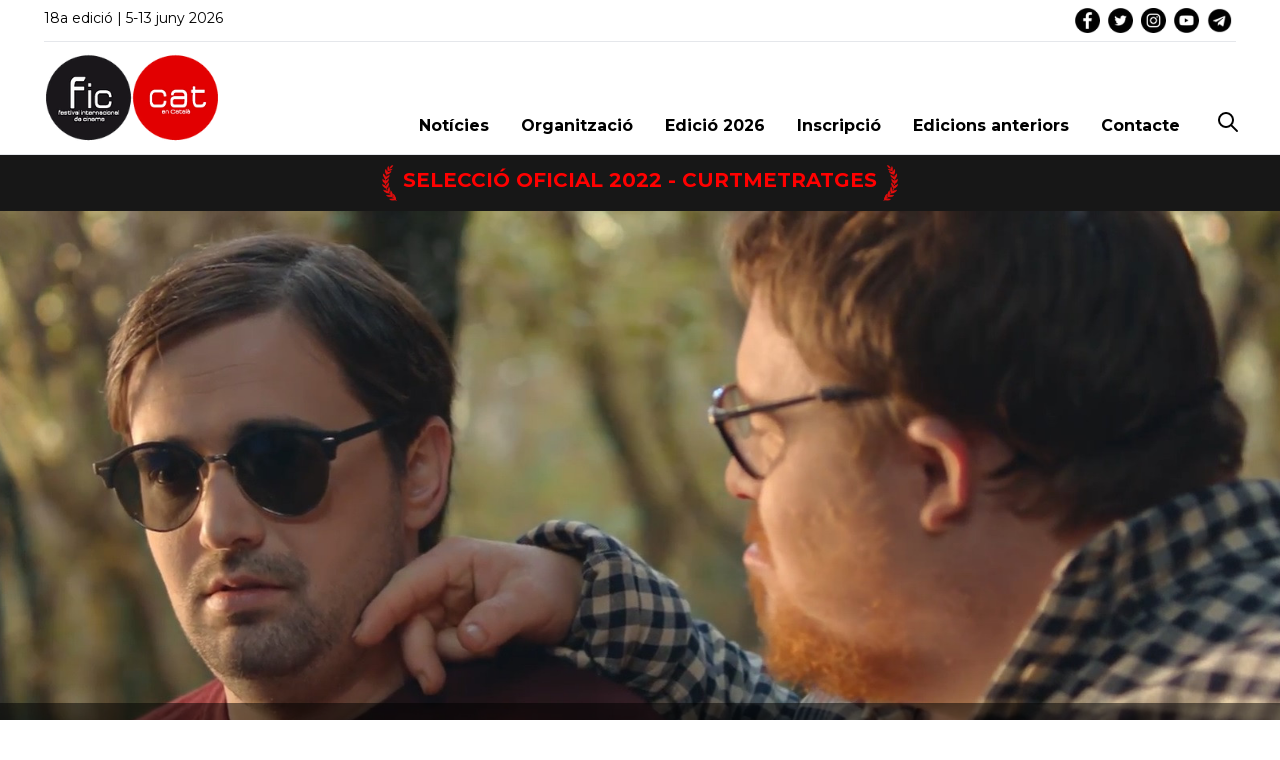

--- FILE ---
content_type: text/html; charset=UTF-8
request_url: https://fic-cat.cat/film/el-bosc-de-la-quimera
body_size: 7709
content:
<!DOCTYPE html>
<html lang="ca">
    <head>
        <meta charset="utf-8">
        <meta name="viewport" content="width=device-width, initial-scale=1">
        <meta name="csrf-token" content="L5Skh54eTfuTchRH6tgKnt9X6nFUqpLNh8PdpbGj">

        
<title>FIC-CAT :: El Bosc de la Quimera</title>
<meta name="description" content="Fitxa tècnica del film El Bosc de la Quimera">
<meta name="keywords" content="fic-cat, film, seleccio oficial, El Bosc de la Quimera">
<meta name="twitter:site" content="@ficcat">
<meta name="twitter:title" content="El Bosc de la Quimera">
<meta name="twitter:description" content="Una parella de joves, amb diversitat funcional, es troba en un bosc per realitzar una obra artística que canviarà la direcció de les seves vides.">
<meta name="twitter:image" content="https://fic-cat.cat/films/tmp/EytJI72TeWDFZoXXVOiiQ7GbV0qcRWhXiq1JZVln_47.jpg">
<meta name="og:title" content="El Bosc de la Quimera">
<meta name="og:description" content="Una parella de joves, amb diversitat funcional, es troba en un bosc per realitzar una obra artística que canviarà la direcció de les seves vides.">
<meta name="og:image" content="https://fic-cat.cat/films/tmp/EytJI72TeWDFZoXXVOiiQ7GbV0qcRWhXiq1JZVln_47.jpg">
<meta name="og:url" content="https://fic-cat.cat/film/el-bosc-de-la-quimera">
<meta name="og:site_name" content="FIC-CAT">

<script type="application/ld+json">
{
    "@context" : "https://schema.org",
    "@type" : "Movie",
    "name" : "El Bosc de la Quimera",
    "image":  "https://fic-cat.cat/films/tmp/EytJI72TeWDFZoXXVOiiQ7GbV0qcRWhXiq1JZVln_47.jpg",
    "duration": "PT9M",
    "dateCreated": "2020",
    "genre": "Ficció",
        "director": "Antonio Fernández Bernal",
        "locationCreated": "Esponellà - Girona"
}
</script>

        <!-- Fonts -->
        <link rel="stylesheet" href="https://fonts.googleapis.com/css2?family=Nunito:wght@400;600;700&display=swap">

        <!-- Styles -->
        <link rel="preconnect" href="https://fonts.googleapis.com">
        <link rel="preconnect" href="https://fonts.gstatic.com" crossorigin>
        <link href="https://fonts.googleapis.com/css2?family=Montserrat:ital,wght@0,200;0,300;0,400;0,500;0,600;0,700;1,200;1,300;1,400;1,500;1,600;1,700&display=swap" rel="stylesheet">
        <link rel="stylesheet" href="/css/app.css?id=7e8472a2ac62fb83e5b5">

        <!-- Livewire Styles -->
<style >
    [wire\:loading], [wire\:loading\.delay], [wire\:loading\.inline-block], [wire\:loading\.inline], [wire\:loading\.block], [wire\:loading\.flex], [wire\:loading\.table], [wire\:loading\.grid], [wire\:loading\.inline-flex] {
        display: none;
    }

    [wire\:loading\.delay\.shortest], [wire\:loading\.delay\.shorter], [wire\:loading\.delay\.short], [wire\:loading\.delay\.long], [wire\:loading\.delay\.longer], [wire\:loading\.delay\.longest] {
        display:none;
    }

    [wire\:offline] {
        display: none;
    }

    [wire\:dirty]:not(textarea):not(input):not(select) {
        display: none;
    }

    input:-webkit-autofill, select:-webkit-autofill, textarea:-webkit-autofill {
        animation-duration: 50000s;
        animation-name: livewireautofill;
    }

    @keyframes livewireautofill { from {} }
</style>

        
        <!-- Scripts -->
        <script src="/js/app.js?id=c863a967b56802f6bdb2" defer></script>
    </head>
    <body>
        <div id="ficcat-content" class="fc-app">

            <div class="fc-header">
                <div wire:id="83ZHUFYQrFLHHrqWlTn9" wire:initial-data="{&quot;fingerprint&quot;:{&quot;id&quot;:&quot;83ZHUFYQrFLHHrqWlTn9&quot;,&quot;name&quot;:&quot;component.fc-header&quot;,&quot;locale&quot;:&quot;ca&quot;,&quot;path&quot;:&quot;film\/el-bosc-de-la-quimera&quot;,&quot;method&quot;:&quot;GET&quot;,&quot;v&quot;:&quot;acj&quot;},&quot;effects&quot;:{&quot;listeners&quot;:[&quot;resetSearch&quot;]},&quot;serverMemo&quot;:{&quot;children&quot;:[],&quot;errors&quot;:[],&quot;htmlHash&quot;:&quot;330ae57b&quot;,&quot;data&quot;:{&quot;menu&quot;:[{&quot;name&quot;:&quot;Not\u00edcies&quot;,&quot;slug&quot;:&quot;\/noticies&quot;},{&quot;name&quot;:&quot;Organitzaci\u00f3&quot;,&quot;slug&quot;:null,&quot;submenu&quot;:[{&quot;name&quot;:&quot;Qu\u00e8 som&quot;,&quot;slug&quot;:&quot;\/que-som&quot;},{&quot;name&quot;:&quot;Qui som&quot;,&quot;slug&quot;:&quot;\/qui-som&quot;},{&quot;name&quot;:&quot;Roda de Ber\u00e0&quot;,&quot;slug&quot;:&quot;\/municipi&quot;},{&quot;name&quot;:&quot;Localitzacions&quot;,&quot;slug&quot;:&quot;\/com-shi-arriba&quot;},{&quot;name&quot;:&quot;Patrocinadors&quot;,&quot;slug&quot;:&quot;\/patrocinadors&quot;},{&quot;name&quot;:&quot;Allotjament i Restauraci\u00f3&quot;,&quot;slug&quot;:&quot;\/allotjament-i-restaurants&quot;},{&quot;name&quot;:&quot;Pol\u00edtica de privacitat&quot;,&quot;slug&quot;:&quot;\/politica-privacitat&quot;}]},{&quot;name&quot;:&quot;Edici\u00f3 2026&quot;,&quot;slug&quot;:null,&quot;submenu&quot;:[{&quot;name&quot;:&quot;Bases&quot;,&quot;slug&quot;:&quot;\/bases&quot;},{&quot;name&quot;:&quot;Seccions&quot;,&quot;slug&quot;:&quot;\/categories-premis&quot;}]},{&quot;name&quot;:&quot;Inscripci\u00f3&quot;,&quot;slug&quot;:&quot;\/inscripcions&quot;},{&quot;name&quot;:&quot;Edicions anteriors&quot;,&quot;slug&quot;:&quot;\/anteriors&quot;},{&quot;name&quot;:&quot;Contacte&quot;,&quot;slug&quot;:&quot;\/contacte&quot;}],&quot;appData&quot;:{&quot;currentYear&quot;:{&quot;keydata&quot;:&quot;currentYear&quot;,&quot;valuedata&quot;:&quot;2026&quot;},&quot;ins_jove&quot;:{&quot;keydata&quot;:&quot;ins_jove&quot;,&quot;valuedata&quot;:&quot;0&quot;},&quot;ins_pro&quot;:{&quot;keydata&quot;:&quot;ins_pro&quot;,&quot;valuedata&quot;:&quot;1&quot;},&quot;inscripcio&quot;:{&quot;keydata&quot;:&quot;inscripcio&quot;,&quot;valuedata&quot;:&quot;1&quot;},&quot;jove48hores&quot;:{&quot;keydata&quot;:&quot;jove48hores&quot;,&quot;valuedata&quot;:&quot;1&quot;},&quot;pro_jove&quot;:{&quot;keydata&quot;:&quot;pro_jove&quot;,&quot;valuedata&quot;:&quot;0&quot;},&quot;pro_pro&quot;:{&quot;keydata&quot;:&quot;pro_pro&quot;,&quot;valuedata&quot;:&quot;0&quot;},&quot;pro_sel&quot;:{&quot;keydata&quot;:&quot;pro_sel&quot;,&quot;valuedata&quot;:&quot;0&quot;},&quot;programa&quot;:{&quot;keydata&quot;:&quot;programa&quot;,&quot;valuedata&quot;:&quot;0&quot;},&quot;programacio&quot;:{&quot;keydata&quot;:&quot;programacio&quot;,&quot;valuedata&quot;:&quot;1&quot;},&quot;seleccio&quot;:{&quot;keydata&quot;:&quot;seleccio&quot;,&quot;valuedata&quot;:&quot;0&quot;},&quot;title&quot;:{&quot;keydata&quot;:&quot;title&quot;,&quot;valuedata&quot;:&quot;18a edici\u00f3  |  5-13 juny 2026&quot;}},&quot;publicSearch&quot;:null,&quot;searchedFilms&quot;:[],&quot;searchedNews&quot;:[]},&quot;dataMeta&quot;:[],&quot;checksum&quot;:&quot;39279ddc7dbd1a461b535f4d67ce841c3bc0b0cd04dcfb73fb235abbb46b5729&quot;}}">
    <div class="w-full bg-white border-b"> 

        <div class="container mx-auto sm:w-ficcat-x" x-data="{openmobilemenu: false}">

            <!-- SUPRA MENU -->
            <div class="flex py-2 border-b text-sm mx-1">
                
                <div class="flex-none">
                    18a edició  |  5-13 juny 2026
                </div>

                <div class="flex-grow"></div>

                <div class="px-1">
                    <a href="https://www.facebook.com/festivalficcat/" target="_black">
                        <img height="25" width="25" src="/icons/facebook.png" />
                    </a>
                </div>

                <div class="px-1">
                    <a href="https://twitter.com/ficcat" target="_black">
                        <img height="25" width="25" src="/icons/twitter.png" />
                    </a>
                </div>

                <div class="px-1">
                    <a href="https://www.instagram.com/fic_cat/" target="_black">
                        <img height="25" width="25" src="/icons/instagram.png" />
                    </a>
                </div>

                <div class="px-1">
                    <a href="https://www.youtube.com/user/FICCAT" target="_black">
                        <img height="25" width="25" src="/icons/youtube.png" />
                    </a>
                </div>

                <div class="px-1">
                    <a href="https://t.me/ficcat" target="_black">
                        <img height="25" width="25" src="/icons/telegram.png" />
                    </a>
                </div>

            </div>

            <!-- MENU DESKTOP-->
            <div class="hidden xl:flex py-2">
                <div class="">
                    <a href="/"><img src="/img/logo.webp" class="max-h-24"/></a>
                </div>
                <div class="flex-grow"></div>
                <div class="flex flex-col">
                    <div class="flex-grow"></div>
                    <div class="flex flex-row">
                                                    <div wire:key="menu-0" class="fc-menu-item relative" x-data="{ submenu: false }" @click.away="submenu = false">
                                <!-- MENU -->
                                                                <a href="/noticies">
                                                                    <div @click="submenu = !submenu" class="cursor-pointer fc-menu-subitem py-2 px-4 font-bold">
                                        Notícies 
                                    </div>
                                                                </a>
                                                                
                                <!-- SUBMENU -->
                                                            </div>
                                                    <div wire:key="menu-1" class="fc-menu-item relative" x-data="{ submenu: false }" @click.away="submenu = false">
                                <!-- MENU -->
                                                                    <div @click="submenu = !submenu" class="cursor-pointer fc-menu-subitem py-2 px-4 font-bold">
                                        Organització 
                                    </div>
                                                                
                                <!-- SUBMENU -->
                                
                                <transition
                                    enter-active-class="transition ease-out duration-200"
                                    enter-class="opacity-0 translate-y-1"
                                    enter-to-class="opacity-100 translate-y-0"
                                    leave-active-class="opacity-0 translate-y-1"
                                    leave-class="opacity-0 translate-y-1"
                                    leave-to-class="opacity-0 translate-y-1" />

                                <div 
                                    x-show="submenu" 
                                    x-cloak 
                                    x-transition 
                                    class="absolute transform rounded mx-auto whitespace-nowrap bg-white z-50 border transition ease-in-out duration-500">
                                    
                                                                            <div wire:key="submenu-0" class="relative" x-data="{ subsubmenu: false }" @click.away="subsubmenu = false">
                                                                                        <a href=" /que-som ">
                                                <div class="cursor-pointer px-5 py-2 hover:bg-gray-200 ">
                                                Què som
                                                </div>
                                            </a>
                                                                                        <!-- SUBSUB MENU -->

                                                                                    </div>
                                                                            <div wire:key="submenu-1" class="relative" x-data="{ subsubmenu: false }" @click.away="subsubmenu = false">
                                                                                        <a href=" /qui-som ">
                                                <div class="cursor-pointer px-5 py-2 hover:bg-gray-200 ">
                                                Qui som
                                                </div>
                                            </a>
                                                                                        <!-- SUBSUB MENU -->

                                                                                    </div>
                                                                            <div wire:key="submenu-2" class="relative" x-data="{ subsubmenu: false }" @click.away="subsubmenu = false">
                                                                                        <a href=" /municipi ">
                                                <div class="cursor-pointer px-5 py-2 hover:bg-gray-200 ">
                                                Roda de Berà
                                                </div>
                                            </a>
                                                                                        <!-- SUBSUB MENU -->

                                                                                    </div>
                                                                            <div wire:key="submenu-3" class="relative" x-data="{ subsubmenu: false }" @click.away="subsubmenu = false">
                                                                                        <a href=" /com-shi-arriba ">
                                                <div class="cursor-pointer px-5 py-2 hover:bg-gray-200 ">
                                                Localitzacions
                                                </div>
                                            </a>
                                                                                        <!-- SUBSUB MENU -->

                                                                                    </div>
                                                                            <div wire:key="submenu-4" class="relative" x-data="{ subsubmenu: false }" @click.away="subsubmenu = false">
                                                                                        <a href=" /patrocinadors ">
                                                <div class="cursor-pointer px-5 py-2 hover:bg-gray-200 ">
                                                Patrocinadors
                                                </div>
                                            </a>
                                                                                        <!-- SUBSUB MENU -->

                                                                                    </div>
                                                                            <div wire:key="submenu-5" class="relative" x-data="{ subsubmenu: false }" @click.away="subsubmenu = false">
                                                                                        <a href=" /allotjament-i-restaurants ">
                                                <div class="cursor-pointer px-5 py-2 hover:bg-gray-200 ">
                                                Allotjament i Restauració
                                                </div>
                                            </a>
                                                                                        <!-- SUBSUB MENU -->

                                                                                    </div>
                                                                            <div wire:key="submenu-6" class="relative" x-data="{ subsubmenu: false }" @click.away="subsubmenu = false">
                                                                                        <a href=" /politica-privacitat ">
                                                <div class="cursor-pointer px-5 py-2 hover:bg-gray-200 ">
                                                Política de privacitat
                                                </div>
                                            </a>
                                                                                        <!-- SUBSUB MENU -->

                                                                                    </div>
                                                                    </div>
                                                            </div>
                                                    <div wire:key="menu-2" class="fc-menu-item relative" x-data="{ submenu: false }" @click.away="submenu = false">
                                <!-- MENU -->
                                                                    <div @click="submenu = !submenu" class="cursor-pointer fc-menu-subitem py-2 px-4 font-bold">
                                        Edició 2026 
                                    </div>
                                                                
                                <!-- SUBMENU -->
                                
                                <transition
                                    enter-active-class="transition ease-out duration-200"
                                    enter-class="opacity-0 translate-y-1"
                                    enter-to-class="opacity-100 translate-y-0"
                                    leave-active-class="opacity-0 translate-y-1"
                                    leave-class="opacity-0 translate-y-1"
                                    leave-to-class="opacity-0 translate-y-1" />

                                <div 
                                    x-show="submenu" 
                                    x-cloak 
                                    x-transition 
                                    class="absolute transform rounded mx-auto whitespace-nowrap bg-white z-50 border transition ease-in-out duration-500">
                                    
                                                                            <div wire:key="submenu-0" class="relative" x-data="{ subsubmenu: false }" @click.away="subsubmenu = false">
                                                                                        <a href=" /bases ">
                                                <div class="cursor-pointer px-5 py-2 hover:bg-gray-200 ">
                                                Bases
                                                </div>
                                            </a>
                                                                                        <!-- SUBSUB MENU -->

                                                                                    </div>
                                                                            <div wire:key="submenu-1" class="relative" x-data="{ subsubmenu: false }" @click.away="subsubmenu = false">
                                                                                        <a href=" /categories-premis ">
                                                <div class="cursor-pointer px-5 py-2 hover:bg-gray-200 ">
                                                Seccions
                                                </div>
                                            </a>
                                                                                        <!-- SUBSUB MENU -->

                                                                                    </div>
                                                                    </div>
                                                            </div>
                                                    <div wire:key="menu-3" class="fc-menu-item relative" x-data="{ submenu: false }" @click.away="submenu = false">
                                <!-- MENU -->
                                                                <a href="/inscripcions">
                                                                    <div @click="submenu = !submenu" class="cursor-pointer fc-menu-subitem py-2 px-4 font-bold">
                                        Inscripció 
                                    </div>
                                                                </a>
                                                                
                                <!-- SUBMENU -->
                                                            </div>
                                                    <div wire:key="menu-4" class="fc-menu-item relative" x-data="{ submenu: false }" @click.away="submenu = false">
                                <!-- MENU -->
                                                                <a href="/anteriors">
                                                                    <div @click="submenu = !submenu" class="cursor-pointer fc-menu-subitem py-2 px-4 font-bold">
                                        Edicions anteriors 
                                    </div>
                                                                </a>
                                                                
                                <!-- SUBMENU -->
                                                            </div>
                                                    <div wire:key="menu-5" class="fc-menu-item relative" x-data="{ submenu: false }" @click.away="submenu = false">
                                <!-- MENU -->
                                                                <a href="/contacte">
                                                                    <div @click="submenu = !submenu" class="cursor-pointer fc-menu-subitem py-2 px-4 font-bold">
                                        Contacte 
                                    </div>
                                                                </a>
                                                                
                                <!-- SUBMENU -->
                                                            </div>
                        
                        <div class="relative" x-data="{showsearch: false}" @click.away="showsearch = false; $wire.resetSearch()">
                            <svg
                                @click="showsearch = !showsearch"
                                xmlns="http://www.w3.org/2000/svg" 
                                class="cursor-pointer mt-1 ml-5 h-6 w-6" 
                                fill="none" 
                                viewBox="0 0 24 24" 
                                stroke="currentColor">
                                <path stroke-linecap="round" stroke-linejoin="round" stroke-width="2" d="M21 21l-6-6m2-5a7 7 0 11-14 0 7 7 0 0114 0z" />
                            </svg>

                            <div
                                class="absolute -top-12 right-0 z-50" 
                                x-show="showsearch"
                                x-cloak>
                                <input 
                                    id="publicSearch"
                                    class="rounded w-96 border focus:ring-0 focus:border-ficcat"
                                    type="text" 
                                    wire:model="publicSearch" 
                                    autocomplete="off"
                                    aria-autocomplete="both" 
                                    aria-haspopup="false" 
                                    autocapitalize="off" 
                                    autocorrect="off"/>
                                                            </div>

                        </div>

                    </div>
                </div>
            </div>

            <!-- HEADER MOBILE-->
            <div class="flex items-center py-2 xl:hidden">
                <div class="ml-4">
                    <a href="/">
                        <img class="h-16" src="/img/logo.webp" />
                    </a>
                </div>
                <div class="flex-grow text-center text-sm">
                
                </div>
                <div @click="openmobilemenu = true" class="p-2 mr-4 items-center justify-center cursor-pointer border rounded hover:shadow">
                    <svg xmlns="http://www.w3.org/2000/svg" fill="none" viewBox="0 0 24 24" stroke="currentColor" aria-hidden="true" class="h-6 w-6">
                        <path stroke-linecap="round" stroke-linejoin="round" stroke-width="2" d="M4 6h16M4 12h16M4 18h16"></path>
                    </svg>
                </div>
            </div>

            <!-- MENU MOBILE -->
            <div x-show="openmobilemenu" class="absolute top-0 inset-x-0 p-2 xl:hidden z-50">
                <div class="shadow-lg bg-white">
                    <div class="p-5">
                        <div class="flex items-center justify-between">
                            
                            <a href="/">
                                <img class="h-10" src="/img/logo.webp" />
                            </a>

                            <div class="-mr-2" @click="openmobilemenu=false">
                                <div type="button" @click="showMobileMenu = false" class="cursor-pointer bg-white rounded-md p-2 inline-flex items-center justify-center text-gray-400 hover:text-gray-500 hover:bg-gray-100 focus:outline-none focus:ring-2 focus:ring-inset focus:ring-woow">
                                    <span class="sr-only">Close menu</span>
                                    <svg class="h-6 w-6" xmlns="http://www.w3.org/2000/svg" fill="none" viewBox="0 0 24 24" stroke="currentColor" aria-hidden="true">
                                        <path stroke-linecap="round" stroke-linejoin="round" stroke-width="2" d="M6 18L18 6M6 6l12 12" />
                                    </svg>
                                </div>
                            </div>
                        </div>

                        <!-- PRIMARY MENU -->
                        <div class="flex flex-col mt-5">
                            
                            <div
                                x-data="{ submenu: false }" 
                                @click.away="submenu = false">

                                                                <a href="/noticies">
                                                                        
                                <div
                                    @click="submenu = !submenu" 
                                    class="py-2">
                                    Notícies
                                </div>

                                                                </a>
                                
                                
                            </div>

                            
                            <div
                                x-data="{ submenu: false }" 
                                @click.away="submenu = false">

                                                                        
                                <div
                                    @click="submenu = !submenu" 
                                    class="py-2">
                                    Organització
                                </div>

                                
                                
                                <div
                                    x-show="submenu"
                                    x-cloak
                                    x-data="{ subsubmenu: false }"
                                    class="ml-10">

                                    
                                                                                <a href="/que-som">
                                            <div class="py-2">
                                            Què som
                                            </div>
                                        </a>
                                        
                                        
                                    
                                                                                <a href="/qui-som">
                                            <div class="py-2">
                                            Qui som
                                            </div>
                                        </a>
                                        
                                        
                                    
                                                                                <a href="/municipi">
                                            <div class="py-2">
                                            Roda de Berà
                                            </div>
                                        </a>
                                        
                                        
                                    
                                                                                <a href="/com-shi-arriba">
                                            <div class="py-2">
                                            Localitzacions
                                            </div>
                                        </a>
                                        
                                        
                                    
                                                                                <a href="/patrocinadors">
                                            <div class="py-2">
                                            Patrocinadors
                                            </div>
                                        </a>
                                        
                                        
                                    
                                                                                <a href="/allotjament-i-restaurants">
                                            <div class="py-2">
                                            Allotjament i Restauració
                                            </div>
                                        </a>
                                        
                                        
                                    
                                                                                <a href="/politica-privacitat">
                                            <div class="py-2">
                                            Política de privacitat
                                            </div>
                                        </a>
                                        
                                        
                                    
                                </div>
                                
                            </div>

                            
                            <div
                                x-data="{ submenu: false }" 
                                @click.away="submenu = false">

                                                                        
                                <div
                                    @click="submenu = !submenu" 
                                    class="py-2">
                                    Edició 2026
                                </div>

                                
                                
                                <div
                                    x-show="submenu"
                                    x-cloak
                                    x-data="{ subsubmenu: false }"
                                    class="ml-10">

                                    
                                                                                <a href="/bases">
                                            <div class="py-2">
                                            Bases
                                            </div>
                                        </a>
                                        
                                        
                                    
                                                                                <a href="/categories-premis">
                                            <div class="py-2">
                                            Seccions
                                            </div>
                                        </a>
                                        
                                        
                                    
                                </div>
                                
                            </div>

                            
                            <div
                                x-data="{ submenu: false }" 
                                @click.away="submenu = false">

                                                                <a href="/inscripcions">
                                                                        
                                <div
                                    @click="submenu = !submenu" 
                                    class="py-2">
                                    Inscripció
                                </div>

                                                                </a>
                                
                                
                            </div>

                            
                            <div
                                x-data="{ submenu: false }" 
                                @click.away="submenu = false">

                                                                <a href="/anteriors">
                                                                        
                                <div
                                    @click="submenu = !submenu" 
                                    class="py-2">
                                    Edicions anteriors
                                </div>

                                                                </a>
                                
                                
                            </div>

                            
                            <div
                                x-data="{ submenu: false }" 
                                @click.away="submenu = false">

                                                                <a href="/contacte">
                                                                        
                                <div
                                    @click="submenu = !submenu" 
                                    class="py-2">
                                    Contacte
                                </div>

                                                                </a>
                                
                                
                            </div>

                                                    </div>

                    </div>
                    
                </div>
            </div>

        </div>
    </div>
</div>

<!-- Livewire Component wire-end:83ZHUFYQrFLHHrqWlTn9 -->            </div>

            <div class="fc-content">
                <div wire:id="OUis9uPz97qarOZICgBP" wire:initial-data="{&quot;fingerprint&quot;:{&quot;id&quot;:&quot;OUis9uPz97qarOZICgBP&quot;,&quot;name&quot;:&quot;film&quot;,&quot;locale&quot;:&quot;ca&quot;,&quot;path&quot;:&quot;film\/el-bosc-de-la-quimera&quot;,&quot;method&quot;:&quot;GET&quot;,&quot;v&quot;:&quot;acj&quot;},&quot;effects&quot;:{&quot;listeners&quot;:[],&quot;path&quot;:&quot;https:\/\/fic-cat.cat\/film\/el-bosc-de-la-quimera&quot;},&quot;serverMemo&quot;:{&quot;children&quot;:[],&quot;errors&quot;:[],&quot;htmlHash&quot;:&quot;e450f365&quot;,&quot;data&quot;:{&quot;slug&quot;:&quot;el-bosc-de-la-quimera&quot;,&quot;director&quot;:[]},&quot;dataMeta&quot;:{&quot;models&quot;:{&quot;director&quot;:{&quot;class&quot;:&quot;App\\Models\\FilmsDatasheet&quot;,&quot;id&quot;:112,&quot;relations&quot;:[],&quot;connection&quot;:&quot;mysql&quot;}}},&quot;checksum&quot;:&quot;50f82a283bcddb9d8e6be5bd78ce4bef8c4f66a963ed93510582689d5b4d01fe&quot;}}" class="bg-gray-100">

        <div class="bg-ficcat-footer w-full text-center py-2">
        <img class="hidden sm:inline-block h-10" src="/img/llorer1.png">
        <div class="inline-block uppercase text-ficcat text-xl font-bold">SELECCIÓ OFICIAL 2022 - Curtmetratges</div>
        <img class="hidden sm:inline-block h-10" src="/img/llorer2.png">
    </div>
    
    <div class="bg-gray-200 h-160 w-full relative">

                <img
            class="w-full h-full object-cover" 
            src="/films/tmp/HB6qmCGnjb4pcfZVLjJGCAsdDOTZTbXrmuBIz9JJ_85.jpg">
        
        <div class="bg-black bg-opacity-50 absolute bottom-0 w-full min-h-36">
            <div class="container mx-auto md:w-ficcat-x text-white px-2 sm:px-0">
                <h1 class="text-4xl font-bold pt-5 mb-2">El Bosc de la Quimera</h1>
                <h2 class="text-xl mb-2 opacity-75">de Roberto Antonio Fernández</h2>
                <div class="pb-5 flex">
                    <div class="flex-1 opacity-75">
                                                    Esponellà - Girona · 
                                                                            2020 ·  
                                                                            9 min. · 
                                                                            Ficció
                                                </div>
                </div>
            </div>
        </div>
    </div>


    <div class="container mx-auto md:w-ficcat-x">

        
        <div class="grid grid-cols-1 md:grid-cols-3 gap-10 mt-10">
            <img 
                wire:click="$emit('showImageModal', 'films/tmp/EytJI72TeWDFZoXXVOiiQ7GbV0qcRWhXiq1JZVln_47.jpg')" 
                class="cursor-pointer object-cover w-full mt-10" 
                src="/films/tmp/EytJI72TeWDFZoXXVOiiQ7GbV0qcRWhXiq1JZVln_47.jpg">

            <div class="mx-2">
                <h3 class="uppercase text-ficcat font-bold mt-10 mb-5">Sinopsi</h3>
                <div class="">Una parella de joves, amb diversitat funcional, es troba en un bosc per realitzar una obra artística que canviarà la direcció de les seves vides.</div>
            </div>

            <div class="mx-2">
                <h3 class="uppercase text-ficcat font-bold mt-10 mb-5">Fitxa tècnica</h3>

                                <div class="mb-2"><span class="font-bold">Director: </span>Antonio Fernández Bernal</div>
                                <div class="mb-2"><span class="font-bold">Productora: </span>Quimera Social</div>
                                <div class="mb-2"><span class="font-bold">Intèrprets: </span>Alexandre Jordà i Eduard Serra</div>
                
            </div>
        </div>
    </div>

        <div class="container mx-auto md:w-ficcat-x">
                <div class="p-6 mt-10" style="background-color:rgb(35, 34, 34);">
            <div class="border-b-2 border-ficcat uppercase text-ficcat font-bold mb-3">
                <span class="mx-2">Sessió</span>
            </div>
            <div class="mb-2 mx-2 font-bold text-white">
                Dimarts,  
                7 de 
                Juny de 
                2022
            </div>
            <div class="mb-2 mx-2 text-white">Hora: <span class="font-bold">21:30</span></div>
            <div class="mb-2 mx-2 text-white">Lloc: <span class="font-bold">Casino Municipal</span></div>
        </div>
            </div>
    

        <div class="container mx-auto md:w-ficcat-x">
                <h3 class="uppercase text-ficcat font-bold my-10 mx-2">Tràiler</h3>
                
                    <iframe 
                class="mx-auto my-10 w-full h-128"
                width="560" 
                height="315" 
                src="https://www.youtube.com/embed/JkZO_8_Rr8M" 
                title="El Bosc de la Quimera" 
                frameborder="0" 
                allow="accelerometer; autoplay; clipboard-write; encrypted-media; gyroscope; picture-in-picture" 
                allowfullscreen>
            </iframe>
        
            </div>
    
        <div class="container mx-auto md:w-ficcat-x">
        <h3 class="uppercase container text-ficcat mx-auto my-10 font-bold mx-2">
            Imatges
        </h3>
        <div class="container mx-auto grid grid-cols-1 md:grid-cols-3 gap-10">
                    <img 
                wire:click="$emit('showImageModal', 'films/tmp/HB6qmCGnjb4pcfZVLjJGCAsdDOTZTbXrmuBIz9JJ_85.jpg')" 
                class="cursor-pointer rounded mx-auto w-64 md:w-80" 
                src="/films/tmp/HB6qmCGnjb4pcfZVLjJGCAsdDOTZTbXrmuBIz9JJ_85.jpg">
                    <img 
                wire:click="$emit('showImageModal', 'films/tmp/HB6qmCGnjb4pcfZVLjJGCAsdDOTZTbXrmuBIz9JJ_86.jpg')" 
                class="cursor-pointer rounded mx-auto w-64 md:w-80" 
                src="/films/tmp/HB6qmCGnjb4pcfZVLjJGCAsdDOTZTbXrmuBIz9JJ_86.jpg">
                    <img 
                wire:click="$emit('showImageModal', 'films/tmp/HB6qmCGnjb4pcfZVLjJGCAsdDOTZTbXrmuBIz9JJ_87.jpg')" 
                class="cursor-pointer rounded mx-auto w-64 md:w-80" 
                src="/films/tmp/HB6qmCGnjb4pcfZVLjJGCAsdDOTZTbXrmuBIz9JJ_87.jpg">
                </div>
    </div>
    
    <div class="container mx-auto md:w-ficcat-x py-10">
        <div class="bg-gray-100 flex w-full">
            <div class="flex-grow"></div>
            <div class="flex font-bold m-auto">Comparteix: </div>

            <div class="flex ml-5 text-center">
                <a href="http://www.facebook.com/share.php?u=https://fic-cat.cat/film/el-bosc-de-la-quimera" target="_black">
                    <i class="fa-brands fa-facebook fa-2xl"></i> 
                </a>
            </div>
            <div class="flex ml-5 text-center">
                <a href="http://www.twitter.com/share?url=https://fic-cat.cat/film/el-bosc-de-la-quimera" target="_black">
                    <i class="fa-brands fa-twitter fa-2xl"></i>
                </a>
            </div>
            <div class="flex ml-5 text-center">
                <a href="https://www.linkedin.com/shareArticle?url=https://fic-cat.cat/film/el-bosc-de-la-quimera" target="_black">
                    <i class="fa-brands fa-linkedin fa-2xl"></i>
                </a>
            </div>
            <div class="flex ml-5 text-center">
                <a href="whatsapp://send?text=https://fic-cat.cat/film/el-bosc-de-la-quimera" target="_black">
                    <i class="fa-brands fa-whatsapp fa-2xl"></i>
                </a>
            </div>
            <div class="flex ml-5 text-center">
                <a href="mailto:?body=https://fic-cat.cat/film/el-bosc-de-la-quimera" target="_black">
                    <i class="fa-solid fa-envelope fa-2xl"></i>
                </a>
            </div>

            <div class="flex-grow"></div>
        </div>
    </div>

    
</div>


<!-- Livewire Component wire-end:OUis9uPz97qarOZICgBP -->
            </div>

            <div class="fc-footer">
                <footer wire:id="bzyUG8aST3CBUPvgpceG" wire:initial-data="{&quot;fingerprint&quot;:{&quot;id&quot;:&quot;bzyUG8aST3CBUPvgpceG&quot;,&quot;name&quot;:&quot;component.fc-footer&quot;,&quot;locale&quot;:&quot;ca&quot;,&quot;path&quot;:&quot;film\/el-bosc-de-la-quimera&quot;,&quot;method&quot;:&quot;GET&quot;,&quot;v&quot;:&quot;acj&quot;},&quot;effects&quot;:{&quot;listeners&quot;:[]},&quot;serverMemo&quot;:{&quot;children&quot;:[],&quot;errors&quot;:[],&quot;htmlHash&quot;:&quot;960126b0&quot;,&quot;data&quot;:[],&quot;dataMeta&quot;:[],&quot;checksum&quot;:&quot;cee5502ab5d9fd880e568e783d6726777dd12055a206af3704202b1435241600&quot;}}" class="bg-ficcat-footer text-white border-t-4 border-ficcat">

    <div class="container mx-auto sm:w-ficcat-x">

        <div class="grid grid-cols-2 md:grid-cols-4">
            <a href="http://web.rodadebera.cat" class="m-auto px-10" target="_black">
                <img src="/img/patrocinadors/ajuntament_pw.png" alt="Ajuntament de Roda de Berà" class="hover:opacity-75">
            </a>
            <a href="https://llengua.gencat.cat/ca/direccio_general_politica_linguistica/" class="m-auto px-10" target="_black">
                <img src="/img/patrocinadors/dept_cultura_pw.png" alt="Direcció General Política Lingüística" class="hover:opacity-75">
            </a>
            <a href="https://icec.gencat.cat/ca/inici" class="m-auto px-10" target="_black">
                <img src="/img/patrocinadors/icec_footer_web.png" alt="Dept. Cultura Generalitat / ICEC" class="hover:opacity-75">
            </a>
            <a href="https://www.dipta.cat" class="m-auto px-10" target="_black">
                <img src="/img/patrocinadors/dipt_tarragona_pw.png" alt="Diputació de Tarragona" class="hover:opacity-75">
            </a>
        </div>

        <div class="grid grid-cols-2 md:grid-cols-4">
            <a href="https://www.barapark.es" class="m-auto px-10" target="_black">
                <img src="/img/patrocinadors/playa_bara_pw.png" alt="Playa Bara" class="hover:opacity-75">
            </a>
            <a href="http://www.bariauto.cat/" class="m-auto px-10" target="_black">
                <img src="/img/patrocinadors/skoda_pw.png" alt="Seat" class="hover:opacity-75">
            </a>
            <a href="https://jaumepahissa.cat" class="m-auto px-10" target="_black">
                <img src="/img/patrocinadors/pahissa_footer_web.png" alt="Jaume Pahissa" class="hover:opacity-75">
            </a>
            <a href="https://www.ocine.es/" class="m-auto px-10" target="_black">
                <img src="/img/patrocinadors/ocine_pw.png" alt="OCINE" class="hover:opacity-75">
            </a>
            <a href="https://woow.cat" class="m-auto px-10" target="_black">
                <img src="/img/patrocinadors/woow_pw.png" alt="WooW Noves Tecnologies" class="hover:opacity-75">
            </a>
            <a  href="https://www.creixell.cat/" class="m-auto px-10" target="_black">
                <img src="/img/patrocinadors/aj_creixell_pw.png" alt="Ajuntament de Creixell" class="hover:opacity-75">
            </a>
            <a href="http://torredembarra.cat" class="m-auto px-10" target="_black">
                <img src="/img/patrocinadors/aj_torredembarra_pw.png" alt="Ajuntament de Torredembarra" class="hover:opacity-75">
            </a>
            <a href="https://www.estrelladamm.com/ca" class="m-auto px-10" target="_black">
                <img src="/img/patrocinadors/estrella_damm_pw.png" alt="Estrella Damm" class="hover:opacity-75">
            </a>
        </div>

        <div class="text-center my-10 hover:text-gray-300 text-gray-400">
            <a href="/patrocinadors">Consulta tots els col·laboradors ></a>
        </div>

    </div>

    <div class="container mx-auto sm:w-ficcat-x grid grid-cols-1 md:grid-cols-2 mt-5 border-t border-gray-700">

        <div class="flex items-center">
            <img class="my-auto h-32" src="/img/footer/fic-cat-footer-icon.png">
           
            <div class="my-5 ml-5 text-sm">
                <div class="font-bold">Festival Internacional de Cinema en Català</div>
                <div>Carrer Mossèn David Pujol, 2</div>
                <div>43883 Roda de Berà</div>
                <div><a href="mailto:info@fic-cat.cat" class="hover:text-gray-300">info@fic-cat.cat</a></div>
            </div>
        </div>

        <div class="flex md:flex-row-reverse items-center h-full py-10 md:py-0">
            <div class="md:hidden flex-grow"></div>
            <a href="https://t.me/ficcat" target="_black"><img class="h-10 mx-2" src="/img/footer/tg_icon.png"></a>
            <a href="https://www.youtube.com/user/FICCAT" target="_black"><img class="h-10 mx-2" src="/img/footer/yt_icon.png"></a>
            <a href="https://www.instagram.com/fic_cat/" target="_black"><img class="h-10 mx-2" src="/img/footer/ig_icon.png"></a>
            <a href="https://twitter.com/ficcat" target="_black"><img class="h-10 mx-2" src="/img/footer/tw_icon.png"></a>
            <a href="https://www.facebook.com/festivalficcat/" target="_black"><img class="h-10 mx-2" src="/img/footer/fb_icon.png"></a>
            <div class="md:hidden flex-grow"></div>
        </div>


    </div>

    <div class="bg-black">
        <div class="container mx-auto text-center text-sm py-1">Pàgina realitzada per <a href="https://woow.cat" target="_black">WooW</a></div>
    </div>
    
</footer>

<!-- Livewire Component wire-end:bzyUG8aST3CBUPvgpceG -->            </div>

        </div>

        <div wire:id="ylbo3HqvcCrH2bmXfQOS" wire:initial-data="{&quot;fingerprint&quot;:{&quot;id&quot;:&quot;ylbo3HqvcCrH2bmXfQOS&quot;,&quot;name&quot;:&quot;component.image-modal&quot;,&quot;locale&quot;:&quot;ca&quot;,&quot;path&quot;:&quot;film\/el-bosc-de-la-quimera&quot;,&quot;method&quot;:&quot;GET&quot;,&quot;v&quot;:&quot;acj&quot;},&quot;effects&quot;:{&quot;listeners&quot;:[&quot;showImageModal&quot;]},&quot;serverMemo&quot;:{&quot;children&quot;:[],&quot;errors&quot;:[],&quot;htmlHash&quot;:&quot;253796bc&quot;,&quot;data&quot;:{&quot;show&quot;:false,&quot;image&quot;:null},&quot;dataMeta&quot;:[],&quot;checksum&quot;:&quot;5fa082549b201444c3d5e7a7d7fe1e3ba50b0b51842a474baa63df2144d87fe8&quot;}}">
    </div>



<!-- Livewire Component wire-end:ylbo3HqvcCrH2bmXfQOS -->
        <!-- Livewire Scripts -->

<script src="/vendor/livewire/livewire.js?id=9a36ebbddb8dd0aa91b1" data-turbo-eval="false" data-turbolinks-eval="false" ></script>
<script data-turbo-eval="false" data-turbolinks-eval="false" >
    if (window.livewire) {
	    console.warn('Livewire: It looks like Livewire\'s @livewireScripts JavaScript assets have already been loaded. Make sure you aren\'t loading them twice.')
	}

    window.livewire = new Livewire();
    window.livewire.devTools(true);
    window.Livewire = window.livewire;
    window.livewire_app_url = '';
    window.livewire_token = 'L5Skh54eTfuTchRH6tgKnt9X6nFUqpLNh8PdpbGj';

	/* Make sure Livewire loads first. */
	if (window.Alpine) {
	    /* Defer showing the warning so it doesn't get buried under downstream errors. */
	    document.addEventListener("DOMContentLoaded", function () {
	        setTimeout(function() {
	            console.warn("Livewire: It looks like AlpineJS has already been loaded. Make sure Livewire\'s scripts are loaded before Alpine.\\n\\n Reference docs for more info: http://laravel-livewire.com/docs/alpine-js")
	        })
	    });
	}

	/* Make Alpine wait until Livewire is finished rendering to do its thing. */
    window.deferLoadingAlpine = function (callback) {
        window.addEventListener('livewire:load', function () {
            callback();
        });
    };

    let started = false;

    window.addEventListener('alpine:initializing', function () {
        if (! started) {
            window.livewire.start();

            started = true;
        }
    });

    document.addEventListener("DOMContentLoaded", function () {
        if (! started) {
            window.livewire.start();

            started = true;
        }
    });
</script>
        
        
        <script async src="https://www.googletagmanager.com/gtag/js?id=G-L8W9WSYBZR"></script>
        <script>
            window.dataLayer = window.dataLayer || [];
            function gtag(){dataLayer.push(arguments);}
            gtag('js', new Date());

            gtag('config', 'G-L8W9WSYBZR');
        </script>

    </body>
</html>

--- FILE ---
content_type: application/javascript
request_url: https://fic-cat.cat/js/app.js?id=c863a967b56802f6bdb2
body_size: 49016
content:
/*! For license information please see app.js.LICENSE.txt */
(()=>{var e,t={669:(e,t,n)=>{e.exports=n(609)},448:(e,t,n)=>{"use strict";var r=n(867),i=n(26),o=n(372),u=n(327),a=n(97),s=n(109),c=n(985),f=n(61),l=n(655),p=n(263);e.exports=function(e){return new Promise((function(t,n){var h,d=e.data,v=e.headers,_=e.responseType;function g(){e.cancelToken&&e.cancelToken.unsubscribe(h),e.signal&&e.signal.removeEventListener("abort",h)}r.isFormData(d)&&delete v["Content-Type"];var y=new XMLHttpRequest;if(e.auth){var m=e.auth.username||"",b=e.auth.password?unescape(encodeURIComponent(e.auth.password)):"";v.Authorization="Basic "+btoa(m+":"+b)}var x=a(e.baseURL,e.url);function w(){if(y){var r="getAllResponseHeaders"in y?s(y.getAllResponseHeaders()):null,o={data:_&&"text"!==_&&"json"!==_?y.response:y.responseText,status:y.status,statusText:y.statusText,headers:r,config:e,request:y};i((function(e){t(e),g()}),(function(e){n(e),g()}),o),y=null}}if(y.open(e.method.toUpperCase(),u(x,e.params,e.paramsSerializer),!0),y.timeout=e.timeout,"onloadend"in y?y.onloadend=w:y.onreadystatechange=function(){y&&4===y.readyState&&(0!==y.status||y.responseURL&&0===y.responseURL.indexOf("file:"))&&setTimeout(w)},y.onabort=function(){y&&(n(f("Request aborted",e,"ECONNABORTED",y)),y=null)},y.onerror=function(){n(f("Network Error",e,null,y)),y=null},y.ontimeout=function(){var t=e.timeout?"timeout of "+e.timeout+"ms exceeded":"timeout exceeded",r=e.transitional||l.transitional;e.timeoutErrorMessage&&(t=e.timeoutErrorMessage),n(f(t,e,r.clarifyTimeoutError?"ETIMEDOUT":"ECONNABORTED",y)),y=null},r.isStandardBrowserEnv()){var O=(e.withCredentials||c(x))&&e.xsrfCookieName?o.read(e.xsrfCookieName):void 0;O&&(v[e.xsrfHeaderName]=O)}"setRequestHeader"in y&&r.forEach(v,(function(e,t){void 0===d&&"content-type"===t.toLowerCase()?delete v[t]:y.setRequestHeader(t,e)})),r.isUndefined(e.withCredentials)||(y.withCredentials=!!e.withCredentials),_&&"json"!==_&&(y.responseType=e.responseType),"function"==typeof e.onDownloadProgress&&y.addEventListener("progress",e.onDownloadProgress),"function"==typeof e.onUploadProgress&&y.upload&&y.upload.addEventListener("progress",e.onUploadProgress),(e.cancelToken||e.signal)&&(h=function(e){y&&(n(!e||e&&e.type?new p("canceled"):e),y.abort(),y=null)},e.cancelToken&&e.cancelToken.subscribe(h),e.signal&&(e.signal.aborted?h():e.signal.addEventListener("abort",h))),d||(d=null),y.send(d)}))}},609:(e,t,n)=>{"use strict";var r=n(867),i=n(849),o=n(321),u=n(185);var a=function e(t){var n=new o(t),a=i(o.prototype.request,n);return r.extend(a,o.prototype,n),r.extend(a,n),a.create=function(n){return e(u(t,n))},a}(n(655));a.Axios=o,a.Cancel=n(263),a.CancelToken=n(972),a.isCancel=n(502),a.VERSION=n(288).version,a.all=function(e){return Promise.all(e)},a.spread=n(713),a.isAxiosError=n(268),e.exports=a,e.exports.default=a},263:e=>{"use strict";function t(e){this.message=e}t.prototype.toString=function(){return"Cancel"+(this.message?": "+this.message:"")},t.prototype.__CANCEL__=!0,e.exports=t},972:(e,t,n)=>{"use strict";var r=n(263);function i(e){if("function"!=typeof e)throw new TypeError("executor must be a function.");var t;this.promise=new Promise((function(e){t=e}));var n=this;this.promise.then((function(e){if(n._listeners){var t,r=n._listeners.length;for(t=0;t<r;t++)n._listeners[t](e);n._listeners=null}})),this.promise.then=function(e){var t,r=new Promise((function(e){n.subscribe(e),t=e})).then(e);return r.cancel=function(){n.unsubscribe(t)},r},e((function(e){n.reason||(n.reason=new r(e),t(n.reason))}))}i.prototype.throwIfRequested=function(){if(this.reason)throw this.reason},i.prototype.subscribe=function(e){this.reason?e(this.reason):this._listeners?this._listeners.push(e):this._listeners=[e]},i.prototype.unsubscribe=function(e){if(this._listeners){var t=this._listeners.indexOf(e);-1!==t&&this._listeners.splice(t,1)}},i.source=function(){var e;return{token:new i((function(t){e=t})),cancel:e}},e.exports=i},502:e=>{"use strict";e.exports=function(e){return!(!e||!e.__CANCEL__)}},321:(e,t,n)=>{"use strict";var r=n(867),i=n(327),o=n(782),u=n(572),a=n(185),s=n(875),c=s.validators;function f(e){this.defaults=e,this.interceptors={request:new o,response:new o}}f.prototype.request=function(e,t){if("string"==typeof e?(t=t||{}).url=e:t=e||{},!t.url)throw new Error("Provided config url is not valid");(t=a(this.defaults,t)).method?t.method=t.method.toLowerCase():this.defaults.method?t.method=this.defaults.method.toLowerCase():t.method="get";var n=t.transitional;void 0!==n&&s.assertOptions(n,{silentJSONParsing:c.transitional(c.boolean),forcedJSONParsing:c.transitional(c.boolean),clarifyTimeoutError:c.transitional(c.boolean)},!1);var r=[],i=!0;this.interceptors.request.forEach((function(e){"function"==typeof e.runWhen&&!1===e.runWhen(t)||(i=i&&e.synchronous,r.unshift(e.fulfilled,e.rejected))}));var o,f=[];if(this.interceptors.response.forEach((function(e){f.push(e.fulfilled,e.rejected)})),!i){var l=[u,void 0];for(Array.prototype.unshift.apply(l,r),l=l.concat(f),o=Promise.resolve(t);l.length;)o=o.then(l.shift(),l.shift());return o}for(var p=t;r.length;){var h=r.shift(),d=r.shift();try{p=h(p)}catch(e){d(e);break}}try{o=u(p)}catch(e){return Promise.reject(e)}for(;f.length;)o=o.then(f.shift(),f.shift());return o},f.prototype.getUri=function(e){if(!e.url)throw new Error("Provided config url is not valid");return e=a(this.defaults,e),i(e.url,e.params,e.paramsSerializer).replace(/^\?/,"")},r.forEach(["delete","get","head","options"],(function(e){f.prototype[e]=function(t,n){return this.request(a(n||{},{method:e,url:t,data:(n||{}).data}))}})),r.forEach(["post","put","patch"],(function(e){f.prototype[e]=function(t,n,r){return this.request(a(r||{},{method:e,url:t,data:n}))}})),e.exports=f},782:(e,t,n)=>{"use strict";var r=n(867);function i(){this.handlers=[]}i.prototype.use=function(e,t,n){return this.handlers.push({fulfilled:e,rejected:t,synchronous:!!n&&n.synchronous,runWhen:n?n.runWhen:null}),this.handlers.length-1},i.prototype.eject=function(e){this.handlers[e]&&(this.handlers[e]=null)},i.prototype.forEach=function(e){r.forEach(this.handlers,(function(t){null!==t&&e(t)}))},e.exports=i},97:(e,t,n)=>{"use strict";var r=n(793),i=n(303);e.exports=function(e,t){return e&&!r(t)?i(e,t):t}},61:(e,t,n)=>{"use strict";var r=n(481);e.exports=function(e,t,n,i,o){var u=new Error(e);return r(u,t,n,i,o)}},572:(e,t,n)=>{"use strict";var r=n(867),i=n(527),o=n(502),u=n(655),a=n(263);function s(e){if(e.cancelToken&&e.cancelToken.throwIfRequested(),e.signal&&e.signal.aborted)throw new a("canceled")}e.exports=function(e){return s(e),e.headers=e.headers||{},e.data=i.call(e,e.data,e.headers,e.transformRequest),e.headers=r.merge(e.headers.common||{},e.headers[e.method]||{},e.headers),r.forEach(["delete","get","head","post","put","patch","common"],(function(t){delete e.headers[t]})),(e.adapter||u.adapter)(e).then((function(t){return s(e),t.data=i.call(e,t.data,t.headers,e.transformResponse),t}),(function(t){return o(t)||(s(e),t&&t.response&&(t.response.data=i.call(e,t.response.data,t.response.headers,e.transformResponse))),Promise.reject(t)}))}},481:e=>{"use strict";e.exports=function(e,t,n,r,i){return e.config=t,n&&(e.code=n),e.request=r,e.response=i,e.isAxiosError=!0,e.toJSON=function(){return{message:this.message,name:this.name,description:this.description,number:this.number,fileName:this.fileName,lineNumber:this.lineNumber,columnNumber:this.columnNumber,stack:this.stack,config:this.config,code:this.code,status:this.response&&this.response.status?this.response.status:null}},e}},185:(e,t,n)=>{"use strict";var r=n(867);e.exports=function(e,t){t=t||{};var n={};function i(e,t){return r.isPlainObject(e)&&r.isPlainObject(t)?r.merge(e,t):r.isPlainObject(t)?r.merge({},t):r.isArray(t)?t.slice():t}function o(n){return r.isUndefined(t[n])?r.isUndefined(e[n])?void 0:i(void 0,e[n]):i(e[n],t[n])}function u(e){if(!r.isUndefined(t[e]))return i(void 0,t[e])}function a(n){return r.isUndefined(t[n])?r.isUndefined(e[n])?void 0:i(void 0,e[n]):i(void 0,t[n])}function s(n){return n in t?i(e[n],t[n]):n in e?i(void 0,e[n]):void 0}var c={url:u,method:u,data:u,baseURL:a,transformRequest:a,transformResponse:a,paramsSerializer:a,timeout:a,timeoutMessage:a,withCredentials:a,adapter:a,responseType:a,xsrfCookieName:a,xsrfHeaderName:a,onUploadProgress:a,onDownloadProgress:a,decompress:a,maxContentLength:a,maxBodyLength:a,transport:a,httpAgent:a,httpsAgent:a,cancelToken:a,socketPath:a,responseEncoding:a,validateStatus:s};return r.forEach(Object.keys(e).concat(Object.keys(t)),(function(e){var t=c[e]||o,i=t(e);r.isUndefined(i)&&t!==s||(n[e]=i)})),n}},26:(e,t,n)=>{"use strict";var r=n(61);e.exports=function(e,t,n){var i=n.config.validateStatus;n.status&&i&&!i(n.status)?t(r("Request failed with status code "+n.status,n.config,null,n.request,n)):e(n)}},527:(e,t,n)=>{"use strict";var r=n(867),i=n(655);e.exports=function(e,t,n){var o=this||i;return r.forEach(n,(function(n){e=n.call(o,e,t)})),e}},655:(e,t,n)=>{"use strict";var r=n(155),i=n(867),o=n(16),u=n(481),a={"Content-Type":"application/x-www-form-urlencoded"};function s(e,t){!i.isUndefined(e)&&i.isUndefined(e["Content-Type"])&&(e["Content-Type"]=t)}var c,f={transitional:{silentJSONParsing:!0,forcedJSONParsing:!0,clarifyTimeoutError:!1},adapter:(("undefined"!=typeof XMLHttpRequest||void 0!==r&&"[object process]"===Object.prototype.toString.call(r))&&(c=n(448)),c),transformRequest:[function(e,t){return o(t,"Accept"),o(t,"Content-Type"),i.isFormData(e)||i.isArrayBuffer(e)||i.isBuffer(e)||i.isStream(e)||i.isFile(e)||i.isBlob(e)?e:i.isArrayBufferView(e)?e.buffer:i.isURLSearchParams(e)?(s(t,"application/x-www-form-urlencoded;charset=utf-8"),e.toString()):i.isObject(e)||t&&"application/json"===t["Content-Type"]?(s(t,"application/json"),function(e,t,n){if(i.isString(e))try{return(t||JSON.parse)(e),i.trim(e)}catch(e){if("SyntaxError"!==e.name)throw e}return(n||JSON.stringify)(e)}(e)):e}],transformResponse:[function(e){var t=this.transitional||f.transitional,n=t&&t.silentJSONParsing,r=t&&t.forcedJSONParsing,o=!n&&"json"===this.responseType;if(o||r&&i.isString(e)&&e.length)try{return JSON.parse(e)}catch(e){if(o){if("SyntaxError"===e.name)throw u(e,this,"E_JSON_PARSE");throw e}}return e}],timeout:0,xsrfCookieName:"XSRF-TOKEN",xsrfHeaderName:"X-XSRF-TOKEN",maxContentLength:-1,maxBodyLength:-1,validateStatus:function(e){return e>=200&&e<300},headers:{common:{Accept:"application/json, text/plain, */*"}}};i.forEach(["delete","get","head"],(function(e){f.headers[e]={}})),i.forEach(["post","put","patch"],(function(e){f.headers[e]=i.merge(a)})),e.exports=f},288:e=>{e.exports={version:"0.25.0"}},849:e=>{"use strict";e.exports=function(e,t){return function(){for(var n=new Array(arguments.length),r=0;r<n.length;r++)n[r]=arguments[r];return e.apply(t,n)}}},327:(e,t,n)=>{"use strict";var r=n(867);function i(e){return encodeURIComponent(e).replace(/%3A/gi,":").replace(/%24/g,"$").replace(/%2C/gi,",").replace(/%20/g,"+").replace(/%5B/gi,"[").replace(/%5D/gi,"]")}e.exports=function(e,t,n){if(!t)return e;var o;if(n)o=n(t);else if(r.isURLSearchParams(t))o=t.toString();else{var u=[];r.forEach(t,(function(e,t){null!=e&&(r.isArray(e)?t+="[]":e=[e],r.forEach(e,(function(e){r.isDate(e)?e=e.toISOString():r.isObject(e)&&(e=JSON.stringify(e)),u.push(i(t)+"="+i(e))})))})),o=u.join("&")}if(o){var a=e.indexOf("#");-1!==a&&(e=e.slice(0,a)),e+=(-1===e.indexOf("?")?"?":"&")+o}return e}},303:e=>{"use strict";e.exports=function(e,t){return t?e.replace(/\/+$/,"")+"/"+t.replace(/^\/+/,""):e}},372:(e,t,n)=>{"use strict";var r=n(867);e.exports=r.isStandardBrowserEnv()?{write:function(e,t,n,i,o,u){var a=[];a.push(e+"="+encodeURIComponent(t)),r.isNumber(n)&&a.push("expires="+new Date(n).toGMTString()),r.isString(i)&&a.push("path="+i),r.isString(o)&&a.push("domain="+o),!0===u&&a.push("secure"),document.cookie=a.join("; ")},read:function(e){var t=document.cookie.match(new RegExp("(^|;\\s*)("+e+")=([^;]*)"));return t?decodeURIComponent(t[3]):null},remove:function(e){this.write(e,"",Date.now()-864e5)}}:{write:function(){},read:function(){return null},remove:function(){}}},793:e=>{"use strict";e.exports=function(e){return/^([a-z][a-z\d+\-.]*:)?\/\//i.test(e)}},268:(e,t,n)=>{"use strict";var r=n(867);e.exports=function(e){return r.isObject(e)&&!0===e.isAxiosError}},985:(e,t,n)=>{"use strict";var r=n(867);e.exports=r.isStandardBrowserEnv()?function(){var e,t=/(msie|trident)/i.test(navigator.userAgent),n=document.createElement("a");function i(e){var r=e;return t&&(n.setAttribute("href",r),r=n.href),n.setAttribute("href",r),{href:n.href,protocol:n.protocol?n.protocol.replace(/:$/,""):"",host:n.host,search:n.search?n.search.replace(/^\?/,""):"",hash:n.hash?n.hash.replace(/^#/,""):"",hostname:n.hostname,port:n.port,pathname:"/"===n.pathname.charAt(0)?n.pathname:"/"+n.pathname}}return e=i(window.location.href),function(t){var n=r.isString(t)?i(t):t;return n.protocol===e.protocol&&n.host===e.host}}():function(){return!0}},16:(e,t,n)=>{"use strict";var r=n(867);e.exports=function(e,t){r.forEach(e,(function(n,r){r!==t&&r.toUpperCase()===t.toUpperCase()&&(e[t]=n,delete e[r])}))}},109:(e,t,n)=>{"use strict";var r=n(867),i=["age","authorization","content-length","content-type","etag","expires","from","host","if-modified-since","if-unmodified-since","last-modified","location","max-forwards","proxy-authorization","referer","retry-after","user-agent"];e.exports=function(e){var t,n,o,u={};return e?(r.forEach(e.split("\n"),(function(e){if(o=e.indexOf(":"),t=r.trim(e.substr(0,o)).toLowerCase(),n=r.trim(e.substr(o+1)),t){if(u[t]&&i.indexOf(t)>=0)return;u[t]="set-cookie"===t?(u[t]?u[t]:[]).concat([n]):u[t]?u[t]+", "+n:n}})),u):u}},713:e=>{"use strict";e.exports=function(e){return function(t){return e.apply(null,t)}}},875:(e,t,n)=>{"use strict";var r=n(288).version,i={};["object","boolean","number","function","string","symbol"].forEach((function(e,t){i[e]=function(n){return typeof n===e||"a"+(t<1?"n ":" ")+e}}));var o={};i.transitional=function(e,t,n){function i(e,t){return"[Axios v"+r+"] Transitional option '"+e+"'"+t+(n?". "+n:"")}return function(n,r,u){if(!1===e)throw new Error(i(r," has been removed"+(t?" in "+t:"")));return t&&!o[r]&&(o[r]=!0,console.warn(i(r," has been deprecated since v"+t+" and will be removed in the near future"))),!e||e(n,r,u)}},e.exports={assertOptions:function(e,t,n){if("object"!=typeof e)throw new TypeError("options must be an object");for(var r=Object.keys(e),i=r.length;i-- >0;){var o=r[i],u=t[o];if(u){var a=e[o],s=void 0===a||u(a,o,e);if(!0!==s)throw new TypeError("option "+o+" must be "+s)}else if(!0!==n)throw Error("Unknown option "+o)}},validators:i}},867:(e,t,n)=>{"use strict";var r=n(849),i=Object.prototype.toString;function o(e){return Array.isArray(e)}function u(e){return void 0===e}function a(e){return"[object ArrayBuffer]"===i.call(e)}function s(e){return null!==e&&"object"==typeof e}function c(e){if("[object Object]"!==i.call(e))return!1;var t=Object.getPrototypeOf(e);return null===t||t===Object.prototype}function f(e){return"[object Function]"===i.call(e)}function l(e,t){if(null!=e)if("object"!=typeof e&&(e=[e]),o(e))for(var n=0,r=e.length;n<r;n++)t.call(null,e[n],n,e);else for(var i in e)Object.prototype.hasOwnProperty.call(e,i)&&t.call(null,e[i],i,e)}e.exports={isArray:o,isArrayBuffer:a,isBuffer:function(e){return null!==e&&!u(e)&&null!==e.constructor&&!u(e.constructor)&&"function"==typeof e.constructor.isBuffer&&e.constructor.isBuffer(e)},isFormData:function(e){return"[object FormData]"===i.call(e)},isArrayBufferView:function(e){return"undefined"!=typeof ArrayBuffer&&ArrayBuffer.isView?ArrayBuffer.isView(e):e&&e.buffer&&a(e.buffer)},isString:function(e){return"string"==typeof e},isNumber:function(e){return"number"==typeof e},isObject:s,isPlainObject:c,isUndefined:u,isDate:function(e){return"[object Date]"===i.call(e)},isFile:function(e){return"[object File]"===i.call(e)},isBlob:function(e){return"[object Blob]"===i.call(e)},isFunction:f,isStream:function(e){return s(e)&&f(e.pipe)},isURLSearchParams:function(e){return"[object URLSearchParams]"===i.call(e)},isStandardBrowserEnv:function(){return("undefined"==typeof navigator||"ReactNative"!==navigator.product&&"NativeScript"!==navigator.product&&"NS"!==navigator.product)&&("undefined"!=typeof window&&"undefined"!=typeof document)},forEach:l,merge:function e(){var t={};function n(n,r){c(t[r])&&c(n)?t[r]=e(t[r],n):c(n)?t[r]=e({},n):o(n)?t[r]=n.slice():t[r]=n}for(var r=0,i=arguments.length;r<i;r++)l(arguments[r],n);return t},extend:function(e,t,n){return l(t,(function(t,i){e[i]=n&&"function"==typeof t?r(t,n):t})),e},trim:function(e){return e.trim?e.trim():e.replace(/^\s+|\s+$/g,"")},stripBOM:function(e){return 65279===e.charCodeAt(0)&&(e=e.slice(1)),e}}},999:(e,t,n)=>{"use strict";var r,i,o,u,a=Object.create,s=Object.defineProperty,c=Object.getPrototypeOf,f=Object.prototype.hasOwnProperty,l=Object.getOwnPropertyNames,p=Object.getOwnPropertyDescriptor,h=(e,t)=>()=>(t||e((t={exports:{}}).exports,t),t.exports),d=h((e=>{function t(e,t){const n=Object.create(null),r=e.split(",");for(let e=0;e<r.length;e++)n[r[e]]=!0;return t?e=>!!n[e.toLowerCase()]:e=>!!n[e]}Object.defineProperty(e,"__esModule",{value:!0});var r={1:"TEXT",2:"CLASS",4:"STYLE",8:"PROPS",16:"FULL_PROPS",32:"HYDRATE_EVENTS",64:"STABLE_FRAGMENT",128:"KEYED_FRAGMENT",256:"UNKEYED_FRAGMENT",512:"NEED_PATCH",1024:"DYNAMIC_SLOTS",2048:"DEV_ROOT_FRAGMENT",[-1]:"HOISTED",[-2]:"BAIL"},i={1:"STABLE",2:"DYNAMIC",3:"FORWARDED"},o=t("Infinity,undefined,NaN,isFinite,isNaN,parseFloat,parseInt,decodeURI,decodeURIComponent,encodeURI,encodeURIComponent,Math,Number,Date,Array,Object,Boolean,String,RegExp,Map,Set,JSON,Intl,BigInt");var u="itemscope,allowfullscreen,formnovalidate,ismap,nomodule,novalidate,readonly",a=t(u),s=t(u+",async,autofocus,autoplay,controls,default,defer,disabled,hidden,loop,open,required,reversed,scoped,seamless,checked,muted,multiple,selected"),c=/[>/="'\u0009\u000a\u000c\u0020]/,f={};var l=t("animation-iteration-count,border-image-outset,border-image-slice,border-image-width,box-flex,box-flex-group,box-ordinal-group,column-count,columns,flex,flex-grow,flex-positive,flex-shrink,flex-negative,flex-order,grid-row,grid-row-end,grid-row-span,grid-row-start,grid-column,grid-column-end,grid-column-span,grid-column-start,font-weight,line-clamp,line-height,opacity,order,orphans,tab-size,widows,z-index,zoom,fill-opacity,flood-opacity,stop-opacity,stroke-dasharray,stroke-dashoffset,stroke-miterlimit,stroke-opacity,stroke-width"),p=t("accept,accept-charset,accesskey,action,align,allow,alt,async,autocapitalize,autocomplete,autofocus,autoplay,background,bgcolor,border,buffered,capture,challenge,charset,checked,cite,class,code,codebase,color,cols,colspan,content,contenteditable,contextmenu,controls,coords,crossorigin,csp,data,datetime,decoding,default,defer,dir,dirname,disabled,download,draggable,dropzone,enctype,enterkeyhint,for,form,formaction,formenctype,formmethod,formnovalidate,formtarget,headers,height,hidden,high,href,hreflang,http-equiv,icon,id,importance,integrity,ismap,itemprop,keytype,kind,label,lang,language,loading,list,loop,low,manifest,max,maxlength,minlength,media,min,multiple,muted,name,novalidate,open,optimum,pattern,ping,placeholder,poster,preload,radiogroup,readonly,referrerpolicy,rel,required,reversed,rows,rowspan,sandbox,scope,scoped,selected,shape,size,sizes,slot,span,spellcheck,src,srcdoc,srclang,srcset,start,step,style,summary,tabindex,target,title,translate,type,usemap,value,width,wrap");var h=/;(?![^(]*\))/g,d=/:(.+)/;function v(e){const t={};return e.split(h).forEach((e=>{if(e){const n=e.split(d);n.length>1&&(t[n[0].trim()]=n[1].trim())}})),t}var _=t("html,body,base,head,link,meta,style,title,address,article,aside,footer,header,h1,h2,h3,h4,h5,h6,hgroup,nav,section,div,dd,dl,dt,figcaption,figure,picture,hr,img,li,main,ol,p,pre,ul,a,b,abbr,bdi,bdo,br,cite,code,data,dfn,em,i,kbd,mark,q,rp,rt,rtc,ruby,s,samp,small,span,strong,sub,sup,time,u,var,wbr,area,audio,map,track,video,embed,object,param,source,canvas,script,noscript,del,ins,caption,col,colgroup,table,thead,tbody,td,th,tr,button,datalist,fieldset,form,input,label,legend,meter,optgroup,option,output,progress,select,textarea,details,dialog,menu,summary,template,blockquote,iframe,tfoot"),g=t("svg,animate,animateMotion,animateTransform,circle,clipPath,color-profile,defs,desc,discard,ellipse,feBlend,feColorMatrix,feComponentTransfer,feComposite,feConvolveMatrix,feDiffuseLighting,feDisplacementMap,feDistanceLight,feDropShadow,feFlood,feFuncA,feFuncB,feFuncG,feFuncR,feGaussianBlur,feImage,feMerge,feMergeNode,feMorphology,feOffset,fePointLight,feSpecularLighting,feSpotLight,feTile,feTurbulence,filter,foreignObject,g,hatch,hatchpath,image,line,linearGradient,marker,mask,mesh,meshgradient,meshpatch,meshrow,metadata,mpath,path,pattern,polygon,polyline,radialGradient,rect,set,solidcolor,stop,switch,symbol,text,textPath,title,tspan,unknown,use,view"),y=t("area,base,br,col,embed,hr,img,input,link,meta,param,source,track,wbr"),m=/["'&<>]/;var b=/^-?>|<!--|-->|--!>|<!-$/g;function x(e,t){if(e===t)return!0;let n=N(e),r=N(t);if(n||r)return!(!n||!r)&&e.getTime()===t.getTime();if(n=R(e),r=R(t),n||r)return!(!n||!r)&&function(e,t){if(e.length!==t.length)return!1;let n=!0;for(let r=0;n&&r<e.length;r++)n=x(e[r],t[r]);return n}(e,t);if(n=I(e),r=I(t),n||r){if(!n||!r)return!1;if(Object.keys(e).length!==Object.keys(t).length)return!1;for(const n in e){const r=e.hasOwnProperty(n),i=t.hasOwnProperty(n);if(r&&!i||!r&&i||!x(e[n],t[n]))return!1}}return String(e)===String(t)}var w,O=(e,t)=>T(t)?{[`Map(${t.size})`]:[...t.entries()].reduce(((e,[t,n])=>(e[`${t} =>`]=n,e)),{})}:C(t)?{[`Set(${t.size})`]:[...t.values()]}:!I(t)||R(t)||$(t)?t:String(t),E=Object.freeze({}),A=Object.freeze([]),j=/^on[^a-z]/,S=Object.assign,k=Object.prototype.hasOwnProperty,R=Array.isArray,T=e=>"[object Map]"===z(e),C=e=>"[object Set]"===z(e),N=e=>e instanceof Date,P=e=>"function"==typeof e,L=e=>"string"==typeof e,I=e=>null!==e&&"object"==typeof e,M=Object.prototype.toString,z=e=>M.call(e),$=e=>"[object Object]"===z(e),B=t(",key,ref,onVnodeBeforeMount,onVnodeMounted,onVnodeBeforeUpdate,onVnodeUpdated,onVnodeBeforeUnmount,onVnodeUnmounted"),U=e=>{const t=Object.create(null);return n=>t[n]||(t[n]=e(n))},D=/-(\w)/g,F=U((e=>e.replace(D,((e,t)=>t?t.toUpperCase():"")))),q=/\B([A-Z])/g,W=U((e=>e.replace(q,"-$1").toLowerCase())),V=U((e=>e.charAt(0).toUpperCase()+e.slice(1))),K=U((e=>e?`on${V(e)}`:""));e.EMPTY_ARR=A,e.EMPTY_OBJ=E,e.NO=()=>!1,e.NOOP=()=>{},e.PatchFlagNames=r,e.babelParserDefaultPlugins=["bigInt","optionalChaining","nullishCoalescingOperator"],e.camelize=F,e.capitalize=V,e.def=(e,t,n)=>{Object.defineProperty(e,t,{configurable:!0,enumerable:!1,value:n})},e.escapeHtml=function(e){const t=""+e,n=m.exec(t);if(!n)return t;let r,i,o="",u=0;for(i=n.index;i<t.length;i++){switch(t.charCodeAt(i)){case 34:r="&quot;";break;case 38:r="&amp;";break;case 39:r="&#39;";break;case 60:r="&lt;";break;case 62:r="&gt;";break;default:continue}u!==i&&(o+=t.substring(u,i)),u=i+1,o+=r}return u!==i?o+t.substring(u,i):o},e.escapeHtmlComment=function(e){return e.replace(b,"")},e.extend=S,e.generateCodeFrame=function(e,t=0,n=e.length){const r=e.split(/\r?\n/);let i=0;const o=[];for(let e=0;e<r.length;e++)if(i+=r[e].length+1,i>=t){for(let u=e-2;u<=e+2||n>i;u++){if(u<0||u>=r.length)continue;const a=u+1;o.push(`${a}${" ".repeat(Math.max(3-String(a).length,0))}|  ${r[u]}`);const s=r[u].length;if(u===e){const e=t-(i-s)+1,r=Math.max(1,n>i?s-e:n-t);o.push("   |  "+" ".repeat(e)+"^".repeat(r))}else if(u>e){if(n>i){const e=Math.max(Math.min(n-i,s),1);o.push("   |  "+"^".repeat(e))}i+=s+1}}break}return o.join("\n")},e.getGlobalThis=()=>w||(w="undefined"!=typeof globalThis?globalThis:"undefined"!=typeof self?self:"undefined"!=typeof window?window:void 0!==n.g?n.g:{}),e.hasChanged=(e,t)=>e!==t&&(e==e||t==t),e.hasOwn=(e,t)=>k.call(e,t),e.hyphenate=W,e.invokeArrayFns=(e,t)=>{for(let n=0;n<e.length;n++)e[n](t)},e.isArray=R,e.isBooleanAttr=s,e.isDate=N,e.isFunction=P,e.isGloballyWhitelisted=o,e.isHTMLTag=_,e.isIntegerKey=e=>L(e)&&"NaN"!==e&&"-"!==e[0]&&""+parseInt(e,10)===e,e.isKnownAttr=p,e.isMap=T,e.isModelListener=e=>e.startsWith("onUpdate:"),e.isNoUnitNumericStyleProp=l,e.isObject=I,e.isOn=e=>j.test(e),e.isPlainObject=$,e.isPromise=e=>I(e)&&P(e.then)&&P(e.catch),e.isReservedProp=B,e.isSSRSafeAttrName=function(e){if(f.hasOwnProperty(e))return f[e];const t=c.test(e);return t&&console.error(`unsafe attribute name: ${e}`),f[e]=!t},e.isSVGTag=g,e.isSet=C,e.isSpecialBooleanAttr=a,e.isString=L,e.isSymbol=e=>"symbol"==typeof e,e.isVoidTag=y,e.looseEqual=x,e.looseIndexOf=function(e,t){return e.findIndex((e=>x(e,t)))},e.makeMap=t,e.normalizeClass=function e(t){let n="";if(L(t))n=t;else if(R(t))for(let r=0;r<t.length;r++){const i=e(t[r]);i&&(n+=i+" ")}else if(I(t))for(const e in t)t[e]&&(n+=e+" ");return n.trim()},e.normalizeStyle=function e(t){if(R(t)){const n={};for(let r=0;r<t.length;r++){const i=t[r],o=e(L(i)?v(i):i);if(o)for(const e in o)n[e]=o[e]}return n}if(I(t))return t},e.objectToString=M,e.parseStringStyle=v,e.propsToAttrMap={acceptCharset:"accept-charset",className:"class",htmlFor:"for",httpEquiv:"http-equiv"},e.remove=(e,t)=>{const n=e.indexOf(t);n>-1&&e.splice(n,1)},e.slotFlagsText=i,e.stringifyStyle=function(e){let t="";if(!e)return t;for(const n in e){const r=e[n],i=n.startsWith("--")?n:W(n);(L(r)||"number"==typeof r&&l(i))&&(t+=`${i}:${r};`)}return t},e.toDisplayString=e=>null==e?"":I(e)?JSON.stringify(e,O,2):String(e),e.toHandlerKey=K,e.toNumber=e=>{const t=parseFloat(e);return isNaN(t)?e:t},e.toRawType=e=>z(e).slice(8,-1),e.toTypeString=z})),v=h(((e,t)=>{t.exports=d()})),_=h((e=>{Object.defineProperty(e,"__esModule",{value:!0});var t,n=v(),r=new WeakMap,i=[],o=Symbol("iterate"),u=Symbol("Map key iterate");function a(e,r=n.EMPTY_OBJ){(function(e){return e&&!0===e._isEffect})(e)&&(e=e.raw);const o=function(e,n){const r=function(){if(!r.active)return e();if(!i.includes(r)){c(r);try{return h(),i.push(r),t=r,e()}finally{i.pop(),d(),t=i[i.length-1]}}};return r.id=s++,r.allowRecurse=!!n.allowRecurse,r._isEffect=!0,r.active=!0,r.raw=e,r.deps=[],r.options=n,r}(e,r);return r.lazy||o(),o}var s=0;function c(e){const{deps:t}=e;if(t.length){for(let n=0;n<t.length;n++)t[n].delete(e);t.length=0}}var f=!0,l=[];function p(){l.push(f),f=!1}function h(){l.push(f),f=!0}function d(){const e=l.pop();f=void 0===e||e}function _(e,n,i){if(!f||void 0===t)return;let o=r.get(e);o||r.set(e,o=new Map);let u=o.get(i);u||o.set(i,u=new Set),u.has(t)||(u.add(t),t.deps.push(u),t.options.onTrack&&t.options.onTrack({effect:t,target:e,type:n,key:i}))}function g(e,i,a,s,c,f){const l=r.get(e);if(!l)return;const p=new Set,h=e=>{e&&e.forEach((e=>{(e!==t||e.allowRecurse)&&p.add(e)}))};if("clear"===i)l.forEach(h);else if("length"===a&&n.isArray(e))l.forEach(((e,t)=>{("length"===t||t>=s)&&h(e)}));else switch(void 0!==a&&h(l.get(a)),i){case"add":n.isArray(e)?n.isIntegerKey(a)&&h(l.get("length")):(h(l.get(o)),n.isMap(e)&&h(l.get(u)));break;case"delete":n.isArray(e)||(h(l.get(o)),n.isMap(e)&&h(l.get(u)));break;case"set":n.isMap(e)&&h(l.get(o))}p.forEach((t=>{t.options.onTrigger&&t.options.onTrigger({effect:t,target:e,key:a,type:i,newValue:s,oldValue:c,oldTarget:f}),t.options.scheduler?t.options.scheduler(t):t()}))}var y=n.makeMap("__proto__,__v_isRef,__isVue"),m=new Set(Object.getOwnPropertyNames(Symbol).map((e=>Symbol[e])).filter(n.isSymbol)),b=A(),x=A(!1,!0),w=A(!0),O=A(!0,!0),E={};function A(e=!1,t=!1){return function(r,i,o){if("__v_isReactive"===i)return!e;if("__v_isReadonly"===i)return e;if("__v_raw"===i&&o===(e?t?ue:oe:t?ie:re).get(r))return r;const u=n.isArray(r);if(!e&&u&&n.hasOwn(E,i))return Reflect.get(E,i,o);const a=Reflect.get(r,i,o);if(n.isSymbol(i)?m.has(i):y(i))return a;if(e||_(r,"get",i),t)return a;if(ve(a)){return!u||!n.isIntegerKey(i)?a.value:a}return n.isObject(a)?e?se(a):ae(a):a}}["includes","indexOf","lastIndexOf"].forEach((e=>{const t=Array.prototype[e];E[e]=function(...e){const n=he(this);for(let e=0,t=this.length;e<t;e++)_(n,"get",e+"");const r=t.apply(n,e);return-1===r||!1===r?t.apply(n,e.map(he)):r}})),["push","pop","shift","unshift","splice"].forEach((e=>{const t=Array.prototype[e];E[e]=function(...e){p();const n=t.apply(this,e);return d(),n}}));var j=k(),S=k(!0);function k(e=!1){return function(t,r,i,o){let u=t[r];if(!e&&(i=he(i),u=he(u),!n.isArray(t)&&ve(u)&&!ve(i)))return u.value=i,!0;const a=n.isArray(t)&&n.isIntegerKey(r)?Number(r)<t.length:n.hasOwn(t,r),s=Reflect.set(t,r,i,o);return t===he(o)&&(a?n.hasChanged(i,u)&&g(t,"set",r,i,u):g(t,"add",r,i)),s}}var R={get:b,set:j,deleteProperty:function(e,t){const r=n.hasOwn(e,t),i=e[t],o=Reflect.deleteProperty(e,t);return o&&r&&g(e,"delete",t,void 0,i),o},has:function(e,t){const r=Reflect.has(e,t);return n.isSymbol(t)&&m.has(t)||_(e,"has",t),r},ownKeys:function(e){return _(e,"iterate",n.isArray(e)?"length":o),Reflect.ownKeys(e)}},T={get:w,set:(e,t)=>(console.warn(`Set operation on key "${String(t)}" failed: target is readonly.`,e),!0),deleteProperty:(e,t)=>(console.warn(`Delete operation on key "${String(t)}" failed: target is readonly.`,e),!0)},C=n.extend({},R,{get:x,set:S}),N=n.extend({},T,{get:O}),P=e=>n.isObject(e)?ae(e):e,L=e=>n.isObject(e)?se(e):e,I=e=>e,M=e=>Reflect.getPrototypeOf(e);function z(e,t,n=!1,r=!1){const i=he(e=e.__v_raw),o=he(t);t!==o&&!n&&_(i,"get",t),!n&&_(i,"get",o);const{has:u}=M(i),a=r?I:n?L:P;return u.call(i,t)?a(e.get(t)):u.call(i,o)?a(e.get(o)):void(e!==i&&e.get(t))}function $(e,t=!1){const n=this.__v_raw,r=he(n),i=he(e);return e!==i&&!t&&_(r,"has",e),!t&&_(r,"has",i),e===i?n.has(e):n.has(e)||n.has(i)}function B(e,t=!1){return e=e.__v_raw,!t&&_(he(e),"iterate",o),Reflect.get(e,"size",e)}function U(e){e=he(e);const t=he(this);return M(t).has.call(t,e)||(t.add(e),g(t,"add",e,e)),this}function D(e,t){t=he(t);const r=he(this),{has:i,get:o}=M(r);let u=i.call(r,e);u?ne(r,i,e):(e=he(e),u=i.call(r,e));const a=o.call(r,e);return r.set(e,t),u?n.hasChanged(t,a)&&g(r,"set",e,t,a):g(r,"add",e,t),this}function F(e){const t=he(this),{has:n,get:r}=M(t);let i=n.call(t,e);i?ne(t,n,e):(e=he(e),i=n.call(t,e));const o=r?r.call(t,e):void 0,u=t.delete(e);return i&&g(t,"delete",e,void 0,o),u}function q(){const e=he(this),t=0!==e.size,r=n.isMap(e)?new Map(e):new Set(e),i=e.clear();return t&&g(e,"clear",void 0,void 0,r),i}function W(e,t){return function(n,r){const i=this,u=i.__v_raw,a=he(u),s=t?I:e?L:P;return!e&&_(a,"iterate",o),u.forEach(((e,t)=>n.call(r,s(e),s(t),i)))}}function V(e,t,r){return function(...i){const a=this.__v_raw,s=he(a),c=n.isMap(s),f="entries"===e||e===Symbol.iterator&&c,l="keys"===e&&c,p=a[e](...i),h=r?I:t?L:P;return!t&&_(s,"iterate",l?u:o),{next(){const{value:e,done:t}=p.next();return t?{value:e,done:t}:{value:f?[h(e[0]),h(e[1])]:h(e),done:t}},[Symbol.iterator](){return this}}}}function K(e){return function(...t){{const r=t[0]?`on key "${t[0]}" `:"";console.warn(`${n.capitalize(e)} operation ${r}failed: target is readonly.`,he(this))}return"delete"!==e&&this}}var H={get(e){return z(this,e)},get size(){return B(this)},has:$,add:U,set:D,delete:F,clear:q,forEach:W(!1,!1)},J={get(e){return z(this,e,!1,!0)},get size(){return B(this)},has:$,add:U,set:D,delete:F,clear:q,forEach:W(!1,!0)},G={get(e){return z(this,e,!0)},get size(){return B(this,!0)},has(e){return $.call(this,e,!0)},add:K("add"),set:K("set"),delete:K("delete"),clear:K("clear"),forEach:W(!0,!1)},Z={get(e){return z(this,e,!0,!0)},get size(){return B(this,!0)},has(e){return $.call(this,e,!0)},add:K("add"),set:K("set"),delete:K("delete"),clear:K("clear"),forEach:W(!0,!0)};function Y(e,t){const r=t?e?Z:J:e?G:H;return(t,i,o)=>"__v_isReactive"===i?!e:"__v_isReadonly"===i?e:"__v_raw"===i?t:Reflect.get(n.hasOwn(r,i)&&i in t?r:t,i,o)}["keys","values","entries",Symbol.iterator].forEach((e=>{H[e]=V(e,!1,!1),G[e]=V(e,!0,!1),J[e]=V(e,!1,!0),Z[e]=V(e,!0,!0)}));var X={get:Y(!1,!1)},Q={get:Y(!1,!0)},ee={get:Y(!0,!1)},te={get:Y(!0,!0)};function ne(e,t,r){const i=he(r);if(i!==r&&t.call(e,i)){const t=n.toRawType(e);console.warn(`Reactive ${t} contains both the raw and reactive versions of the same object${"Map"===t?" as keys":""}, which can lead to inconsistencies. Avoid differentiating between the raw and reactive versions of an object and only use the reactive version if possible.`)}}var re=new WeakMap,ie=new WeakMap,oe=new WeakMap,ue=new WeakMap;function ae(e){return e&&e.__v_isReadonly?e:ce(e,!1,R,X,re)}function se(e){return ce(e,!0,T,ee,oe)}function ce(e,t,r,i,o){if(!n.isObject(e))return console.warn(`value cannot be made reactive: ${String(e)}`),e;if(e.__v_raw&&(!t||!e.__v_isReactive))return e;const u=o.get(e);if(u)return u;const a=(s=e).__v_skip||!Object.isExtensible(s)?0:function(e){switch(e){case"Object":case"Array":return 1;case"Map":case"Set":case"WeakMap":case"WeakSet":return 2;default:return 0}}(n.toRawType(s));var s;if(0===a)return e;const c=new Proxy(e,2===a?i:r);return o.set(e,c),c}function fe(e){return le(e)?fe(e.__v_raw):!(!e||!e.__v_isReactive)}function le(e){return!(!e||!e.__v_isReadonly)}function pe(e){return fe(e)||le(e)}function he(e){return e&&he(e.__v_raw)||e}var de=e=>n.isObject(e)?ae(e):e;function ve(e){return Boolean(e&&!0===e.__v_isRef)}function _e(e,t=!1){return ve(e)?e:new class{constructor(e,t=!1){this._rawValue=e,this._shallow=t,this.__v_isRef=!0,this._value=t?e:de(e)}get value(){return _(he(this),"get","value"),this._value}set value(e){n.hasChanged(he(e),this._rawValue)&&(this._rawValue=e,this._value=this._shallow?e:de(e),g(he(this),"set","value",e))}}(e,t)}function ge(e){return ve(e)?e.value:e}var ye={get:(e,t,n)=>ge(Reflect.get(e,t,n)),set:(e,t,n,r)=>{const i=e[t];return ve(i)&&!ve(n)?(i.value=n,!0):Reflect.set(e,t,n,r)}};function me(e,t){return ve(e[t])?e[t]:new class{constructor(e,t){this._object=e,this._key=t,this.__v_isRef=!0}get value(){return this._object[this._key]}set value(e){this._object[this._key]=e}}(e,t)}e.ITERATE_KEY=o,e.computed=function(e){let t,r;return n.isFunction(e)?(t=e,r=()=>{console.warn("Write operation failed: computed value is readonly")}):(t=e.get,r=e.set),new class{constructor(e,t,n){this._setter=t,this._dirty=!0,this.__v_isRef=!0,this.effect=a(e,{lazy:!0,scheduler:()=>{this._dirty||(this._dirty=!0,g(he(this),"set","value"))}}),this.__v_isReadonly=n}get value(){const e=he(this);return e._dirty&&(e._value=this.effect(),e._dirty=!1),_(e,"get","value"),e._value}set value(e){this._setter(e)}}(t,r,n.isFunction(e)||!e.set)},e.customRef=function(e){return new class{constructor(e){this.__v_isRef=!0;const{get:t,set:n}=e((()=>_(this,"get","value")),(()=>g(this,"set","value")));this._get=t,this._set=n}get value(){return this._get()}set value(e){this._set(e)}}(e)},e.effect=a,e.enableTracking=h,e.isProxy=pe,e.isReactive=fe,e.isReadonly=le,e.isRef=ve,e.markRaw=function(e){return n.def(e,"__v_skip",!0),e},e.pauseTracking=p,e.proxyRefs=function(e){return fe(e)?e:new Proxy(e,ye)},e.reactive=ae,e.readonly=se,e.ref=function(e){return _e(e)},e.resetTracking=d,e.shallowReactive=function(e){return ce(e,!1,C,Q,ie)},e.shallowReadonly=function(e){return ce(e,!0,N,te,ue)},e.shallowRef=function(e){return _e(e,!0)},e.stop=function(e){e.active&&(c(e),e.options.onStop&&e.options.onStop(),e.active=!1)},e.toRaw=he,e.toRef=me,e.toRefs=function(e){pe(e)||console.warn("toRefs() expects a reactive object but received a plain one.");const t=n.isArray(e)?new Array(e.length):{};for(const n in e)t[n]=me(e,n);return t},e.track=_,e.trigger=g,e.triggerRef=function(e){g(he(e),"set","value",e.value)},e.unref=ge})),g=h(((e,t)=>{t.exports=_()})),y=!1,m=!1,b=[];function x(e){!function(e){b.includes(e)||b.push(e);m||y||(y=!0,queueMicrotask(w))}(e)}function w(){y=!1,m=!0;for(let e=0;e<b.length;e++)b[e]();b.length=0,m=!1}var O=!0;function E(e){i=e}var A=[],j=[],S=[];function k(e,t){e._x_attributeCleanups&&Object.entries(e._x_attributeCleanups).forEach((([n,r])=>{(void 0===t||t.includes(n))&&(r.forEach((e=>e())),delete e._x_attributeCleanups[n])}))}var R=new MutationObserver($),T=!1;function C(){R.observe(document,{subtree:!0,childList:!0,attributes:!0,attributeOldValue:!0}),T=!0}function N(){(P=P.concat(R.takeRecords())).length&&!L&&(L=!0,queueMicrotask((()=>{$(P),P.length=0,L=!1}))),R.disconnect(),T=!1}var P=[],L=!1;function I(e){if(!T)return e();N();let t=e();return C(),t}var M=!1,z=[];function $(e){if(M)return void(z=z.concat(e));let t=[],n=[],r=new Map,i=new Map;for(let o=0;o<e.length;o++)if(!e[o].target._x_ignoreMutationObserver&&("childList"===e[o].type&&(e[o].addedNodes.forEach((e=>1===e.nodeType&&t.push(e))),e[o].removedNodes.forEach((e=>1===e.nodeType&&n.push(e)))),"attributes"===e[o].type)){let t=e[o].target,n=e[o].attributeName,u=e[o].oldValue,a=()=>{r.has(t)||r.set(t,[]),r.get(t).push({name:n,value:t.getAttribute(n)})},s=()=>{i.has(t)||i.set(t,[]),i.get(t).push(n)};t.hasAttribute(n)&&null===u?a():t.hasAttribute(n)?(s(),a()):s()}i.forEach(((e,t)=>{k(t,e)})),r.forEach(((e,t)=>{A.forEach((n=>n(t,e)))}));for(let e of n)t.includes(e)||j.forEach((t=>t(e)));t.forEach((e=>{e._x_ignoreSelf=!0,e._x_ignore=!0}));for(let e of t)n.includes(e)||e.isConnected&&(delete e._x_ignoreSelf,delete e._x_ignore,S.forEach((t=>t(e))),e._x_ignore=!0,e._x_ignoreSelf=!0);t.forEach((e=>{delete e._x_ignoreSelf,delete e._x_ignore})),t=null,n=null,r=null,i=null}function B(e){return q(F(e))}function U(e,t,n){return e._x_dataStack=[t,...F(n||e)],()=>{e._x_dataStack=e._x_dataStack.filter((e=>e!==t))}}function D(e,t){let n=e._x_dataStack[0];Object.entries(t).forEach((([e,t])=>{n[e]=t}))}function F(e){return e._x_dataStack?e._x_dataStack:"function"==typeof ShadowRoot&&e instanceof ShadowRoot?F(e.host):e.parentNode?F(e.parentNode):[]}function q(e){let t=new Proxy({},{ownKeys:()=>Array.from(new Set(e.flatMap((e=>Object.keys(e))))),has:(t,n)=>e.some((e=>e.hasOwnProperty(n))),get:(n,r)=>(e.find((e=>{if(e.hasOwnProperty(r)){let n=Object.getOwnPropertyDescriptor(e,r);if(n.get&&n.get._x_alreadyBound||n.set&&n.set._x_alreadyBound)return!0;if((n.get||n.set)&&n.enumerable){let i=n.get,o=n.set,u=n;i=i&&i.bind(t),o=o&&o.bind(t),i&&(i._x_alreadyBound=!0),o&&(o._x_alreadyBound=!0),Object.defineProperty(e,r,{...u,get:i,set:o})}return!0}return!1}))||{})[r],set:(t,n,r)=>{let i=e.find((e=>e.hasOwnProperty(n)));return i?i[n]=r:e[e.length-1][n]=r,!0}});return t}function W(e){let t=(n,r="")=>{Object.entries(Object.getOwnPropertyDescriptors(n)).forEach((([i,{value:o,enumerable:u}])=>{if(!1===u||void 0===o)return;let a=""===r?i:`${r}.${i}`;var s;"object"==typeof o&&null!==o&&o._x_interceptor?n[i]=o.initialize(e,a,i):"object"!=typeof(s=o)||Array.isArray(s)||null===s||o===n||o instanceof Element||t(o,a)}))};return t(e)}function V(e,t=(()=>{})){let n={initialValue:void 0,_x_interceptor:!0,initialize(t,n,r){return e(this.initialValue,(()=>function(e,t){return t.split(".").reduce(((e,t)=>e[t]),e)}(t,n)),(e=>K(t,n,e)),n,r)}};return t(n),e=>{if("object"==typeof e&&null!==e&&e._x_interceptor){let t=n.initialize.bind(n);n.initialize=(r,i,o)=>{let u=e.initialize(r,i,o);return n.initialValue=u,t(r,i,o)}}else n.initialValue=e;return n}}function K(e,t,n){if("string"==typeof t&&(t=t.split(".")),1!==t.length){if(0===t.length)throw error;return e[t[0]]||(e[t[0]]={}),K(e[t[0]],t.slice(1),n)}e[t[0]]=n}var H={};function J(e,t){H[e]=t}function G(e,t){return Object.entries(H).forEach((([n,r])=>{Object.defineProperty(e,`$${n}`,{get:()=>r(t,{Alpine:it,interceptor:V}),enumerable:!1})})),e}function Z(e,t,n,...r){try{return n(...r)}catch(n){Y(n,e,t)}}function Y(e,t,n){Object.assign(e,{el:t,expression:n}),console.warn(`Alpine Expression Error: ${e.message}\n\n${n?'Expression: "'+n+'"\n\n':""}`,t),setTimeout((()=>{throw e}),0)}function X(e,t,n={}){let r;return Q(e,t)((e=>r=e),n),r}function Q(...e){return ee(...e)}var ee=te;function te(e,t){let n={};G(n,e);let r=[n,...F(e)];if("function"==typeof t)return function(e,t){return(n=(()=>{}),{scope:r={},params:i=[]}={})=>{re(n,t.apply(q([r,...e]),i))}}(r,t);let i=function(e,t,n){let r=function(e,t){if(ne[e])return ne[e];let n=Object.getPrototypeOf((async function(){})).constructor,r=/^[\n\s]*if.*\(.*\)/.test(e)||/^(let|const)\s/.test(e)?`(() => { ${e} })()`:e;let i=(()=>{try{return new n(["__self","scope"],`with (scope) { __self.result = ${r} }; __self.finished = true; return __self.result;`)}catch(n){return Y(n,t,e),Promise.resolve()}})();return ne[e]=i,i}(t,n);return(i=(()=>{}),{scope:o={},params:u=[]}={})=>{r.result=void 0,r.finished=!1;let a=q([o,...e]);if("function"==typeof r){let e=r(r,a).catch((e=>Y(e,n,t)));r.finished?(re(i,r.result,a,u,n),r.result=void 0):e.then((e=>{re(i,e,a,u,n)})).catch((e=>Y(e,n,t))).finally((()=>r.result=void 0))}}}(r,t,e);return Z.bind(null,e,t,i)}var ne={};function re(e,t,n,r,i){if("function"==typeof t){let o=t.apply(n,r);o instanceof Promise?o.then((t=>re(e,t,n,r))).catch((e=>Y(e,i,t))):e(o)}else e(t)}var ie="x-";function oe(e=""){return ie+e}var ue={};function ae(e,t){ue[e]=t}function se(e,t,n){let r={},u=Array.from(t).map(he(((e,t)=>r[e]=t))).filter(_e).map(function(e,t){return({name:n,value:r})=>{let i=n.match(ge()),o=n.match(/:([a-zA-Z0-9\-:]+)/),u=n.match(/\.[^.\]]+(?=[^\]]*$)/g)||[],a=t||e[n]||n;return{type:i?i[1]:null,value:o?o[1]:null,modifiers:u.map((e=>e.replace(".",""))),expression:r,original:a}}}(r,n)).sort(be);return u.map((t=>function(e,t){let n=()=>{},r=ue[t.type]||n,u=[],a=e=>u.push(e),[s,c]=function(e){let t=()=>{};return[n=>{let r=i(n);e._x_effects||(e._x_effects=new Set,e._x_runEffects=()=>{e._x_effects.forEach((e=>e()))}),e._x_effects.add(r),t=()=>{void 0!==r&&(e._x_effects.delete(r),o(r))}},()=>{t()}]}(e);u.push(c);let f={Alpine:it,effect:s,cleanup:a,evaluateLater:Q.bind(Q,e),evaluate:X.bind(X,e)},l=()=>u.forEach((e=>e()));!function(e,t,n){e._x_attributeCleanups||(e._x_attributeCleanups={}),e._x_attributeCleanups[t]||(e._x_attributeCleanups[t]=[]),e._x_attributeCleanups[t].push(n)}(e,t.original,l);let p=()=>{e._x_ignore||e._x_ignoreSelf||(r.inline&&r.inline(e,t,f),r=r.bind(r,e,t,f),ce?fe.get(le).push(r):r())};return p.runCleanups=l,p}(e,t)))}var ce=!1,fe=new Map,le=Symbol();var pe=(e,t)=>({name:n,value:r})=>(n.startsWith(e)&&(n=n.replace(e,t)),{name:n,value:r});function he(e=(()=>{})){return({name:t,value:n})=>{let{name:r,value:i}=de.reduce(((e,t)=>t(e)),{name:t,value:n});return r!==t&&e(r,t),{name:r,value:i}}}var de=[];function ve(e){de.push(e)}function _e({name:e}){return ge().test(e)}var ge=()=>new RegExp(`^${ie}([^:^.]+)\\b`);var ye="DEFAULT",me=["ignore","ref","data","id","bind","init","for","model","transition","show","if",ye,"teleport","element"];function be(e,t){let n=-1===me.indexOf(e.type)?ye:e.type,r=-1===me.indexOf(t.type)?ye:t.type;return me.indexOf(n)-me.indexOf(r)}function xe(e,t,n={}){e.dispatchEvent(new CustomEvent(t,{detail:n,bubbles:!0,composed:!0,cancelable:!0}))}var we=[],Oe=!1;function Ee(e){we.push(e),queueMicrotask((()=>{Oe||setTimeout((()=>{Ae()}))}))}function Ae(){for(Oe=!1;we.length;)we.shift()()}function je(e,t){if("function"==typeof ShadowRoot&&e instanceof ShadowRoot)return void Array.from(e.children).forEach((e=>je(e,t)));let n=!1;if(t(e,(()=>n=!0)),n)return;let r=e.firstElementChild;for(;r;)je(r,t),r=r.nextElementSibling}function Se(e,...t){console.warn(`Alpine Warning: ${e}`,...t)}var ke=[],Re=[];function Te(){return ke.map((e=>e()))}function Ce(){return ke.concat(Re).map((e=>e()))}function Ne(e){ke.push(e)}function Pe(e){Re.push(e)}function Le(e,t=!1){return Ie(e,(e=>{if((t?Ce():Te()).some((t=>e.matches(t))))return!0}))}function Ie(e,t){if(e){if(t(e))return e;if(e._x_teleportBack&&(e=e._x_teleportBack),e.parentElement)return Ie(e.parentElement,t)}}function Me(e,t=je){!function(e){ce=!0;let t=Symbol();le=t,fe.set(t,[]);let n=()=>{for(;fe.get(t).length;)fe.get(t).shift()();fe.delete(t)};e(n),ce=!1,n()}((()=>{t(e,((e,t)=>{se(e,e.attributes).forEach((e=>e())),e._x_ignore&&t()}))}))}function ze(e,t){return Array.isArray(t)?$e(e,t.join(" ")):"object"==typeof t&&null!==t?function(e,t){let n=e=>e.split(" ").filter(Boolean),r=Object.entries(t).flatMap((([e,t])=>!!t&&n(e))).filter(Boolean),i=Object.entries(t).flatMap((([e,t])=>!t&&n(e))).filter(Boolean),o=[],u=[];return i.forEach((t=>{e.classList.contains(t)&&(e.classList.remove(t),u.push(t))})),r.forEach((t=>{e.classList.contains(t)||(e.classList.add(t),o.push(t))})),()=>{u.forEach((t=>e.classList.add(t))),o.forEach((t=>e.classList.remove(t)))}}(e,t):"function"==typeof t?ze(e,t()):$e(e,t)}function $e(e,t){return t=!0===t?t="":t||"",n=t.split(" ").filter((t=>!e.classList.contains(t))).filter(Boolean),e.classList.add(...n),()=>{e.classList.remove(...n)};var n}function Be(e,t){return"object"==typeof t&&null!==t?function(e,t){let n={};return Object.entries(t).forEach((([t,r])=>{n[t]=e.style[t],e.style.setProperty(t.replace(/([a-z])([A-Z])/g,"$1-$2").toLowerCase(),r)})),setTimeout((()=>{0===e.style.length&&e.removeAttribute("style")})),()=>{Be(e,n)}}(e,t):function(e,t){let n=e.getAttribute("style",t);return e.setAttribute("style",t),()=>{e.setAttribute("style",n||"")}}(e,t)}function Ue(e,t=(()=>{})){let n=!1;return function(){n?t.apply(this,arguments):(n=!0,e.apply(this,arguments))}}function De(e,t,n={}){e._x_transition||(e._x_transition={enter:{during:n,start:n,end:n},leave:{during:n,start:n,end:n},in(n=(()=>{}),r=(()=>{})){qe(e,t,{during:this.enter.during,start:this.enter.start,end:this.enter.end},n,r)},out(n=(()=>{}),r=(()=>{})){qe(e,t,{during:this.leave.during,start:this.leave.start,end:this.leave.end},n,r)}})}function Fe(e){let t=e.parentNode;if(t)return t._x_hidePromise?t:Fe(t)}function qe(e,t,{during:n,start:r,end:i}={},o=(()=>{}),u=(()=>{})){if(e._x_transitioning&&e._x_transitioning.cancel(),0===Object.keys(n).length&&0===Object.keys(r).length&&0===Object.keys(i).length)return o(),void u();let a,s,c;!function(e,t){let n,r,i,o=Ue((()=>{I((()=>{n=!0,r||t.before(),i||(t.end(),Ae()),t.after(),e.isConnected&&t.cleanup(),delete e._x_transitioning}))}));e._x_transitioning={beforeCancels:[],beforeCancel(e){this.beforeCancels.push(e)},cancel:Ue((function(){for(;this.beforeCancels.length;)this.beforeCancels.shift()();o()})),finish:o},I((()=>{t.start(),t.during()})),Oe=!0,requestAnimationFrame((()=>{if(n)return;let o=1e3*Number(getComputedStyle(e).transitionDuration.replace(/,.*/,"").replace("s","")),u=1e3*Number(getComputedStyle(e).transitionDelay.replace(/,.*/,"").replace("s",""));0===o&&(o=1e3*Number(getComputedStyle(e).animationDuration.replace("s",""))),I((()=>{t.before()})),r=!0,requestAnimationFrame((()=>{n||(I((()=>{t.end()})),Ae(),setTimeout(e._x_transitioning.finish,o+u),i=!0)}))}))}(e,{start(){a=t(e,r)},during(){s=t(e,n)},before:o,end(){a(),c=t(e,i)},after:u,cleanup(){s(),c()}})}function We(e,t,n){if(-1===e.indexOf(t))return n;const r=e[e.indexOf(t)+1];if(!r)return n;if("scale"===t&&isNaN(r))return n;if("duration"===t){let e=r.match(/([0-9]+)ms/);if(e)return e[1]}return"origin"===t&&["top","right","left","center","bottom"].includes(e[e.indexOf(t)+2])?[r,e[e.indexOf(t)+2]].join(" "):r}ae("transition",((e,{value:t,modifiers:n,expression:r},{evaluate:i})=>{"function"==typeof r&&(r=i(r)),r?function(e,t,n){De(e,ze,""),{enter:t=>{e._x_transition.enter.during=t},"enter-start":t=>{e._x_transition.enter.start=t},"enter-end":t=>{e._x_transition.enter.end=t},leave:t=>{e._x_transition.leave.during=t},"leave-start":t=>{e._x_transition.leave.start=t},"leave-end":t=>{e._x_transition.leave.end=t}}[n](t)}(e,r,t):function(e,t,n){De(e,Be);let r=!t.includes("in")&&!t.includes("out")&&!n,i=r||t.includes("in")||["enter"].includes(n),o=r||t.includes("out")||["leave"].includes(n);t.includes("in")&&!r&&(t=t.filter(((e,n)=>n<t.indexOf("out"))));t.includes("out")&&!r&&(t=t.filter(((e,n)=>n>t.indexOf("out"))));let u=!t.includes("opacity")&&!t.includes("scale"),a=u||t.includes("opacity"),s=u||t.includes("scale"),c=a?0:1,f=s?We(t,"scale",95)/100:1,l=We(t,"delay",0),p=We(t,"origin","center"),h="opacity, transform",d=We(t,"duration",150)/1e3,v=We(t,"duration",75)/1e3,_="cubic-bezier(0.4, 0.0, 0.2, 1)";i&&(e._x_transition.enter.during={transformOrigin:p,transitionDelay:l,transitionProperty:h,transitionDuration:`${d}s`,transitionTimingFunction:_},e._x_transition.enter.start={opacity:c,transform:`scale(${f})`},e._x_transition.enter.end={opacity:1,transform:"scale(1)"});o&&(e._x_transition.leave.during={transformOrigin:p,transitionDelay:l,transitionProperty:h,transitionDuration:`${v}s`,transitionTimingFunction:_},e._x_transition.leave.start={opacity:1,transform:"scale(1)"},e._x_transition.leave.end={opacity:c,transform:`scale(${f})`})}(e,n,t)})),window.Element.prototype._x_toggleAndCascadeWithTransitions=function(e,t,n,r){let i=()=>{"visible"===document.visibilityState?requestAnimationFrame(n):setTimeout(n)};t?e._x_transition&&(e._x_transition.enter||e._x_transition.leave)?e._x_transition.enter&&(Object.entries(e._x_transition.enter.during).length||Object.entries(e._x_transition.enter.start).length||Object.entries(e._x_transition.enter.end).length)?e._x_transition.in(n):i():e._x_transition?e._x_transition.in(n):i():(e._x_hidePromise=e._x_transition?new Promise(((t,n)=>{e._x_transition.out((()=>{}),(()=>t(r))),e._x_transitioning.beforeCancel((()=>n({isFromCancelledTransition:!0})))})):Promise.resolve(r),queueMicrotask((()=>{let t=Fe(e);t?(t._x_hideChildren||(t._x_hideChildren=[]),t._x_hideChildren.push(e)):queueMicrotask((()=>{let t=e=>{let n=Promise.all([e._x_hidePromise,...(e._x_hideChildren||[]).map(t)]).then((([e])=>e()));return delete e._x_hidePromise,delete e._x_hideChildren,n};t(e).catch((e=>{if(!e.isFromCancelledTransition)throw e}))}))})))};var Ve=!1;function Ke(e,t=(()=>{})){return(...n)=>Ve?t(...n):e(...n)}function He(e,t,n,i=[]){switch(e._x_bindings||(e._x_bindings=r({})),e._x_bindings[t]=n,t=i.includes("camel")?t.toLowerCase().replace(/-(\w)/g,((e,t)=>t.toUpperCase())):t){case"value":!function(e,t){if("radio"===e.type)void 0===e.attributes.value&&(e.value=t),window.fromModel&&(e.checked=Je(e.value,t));else if("checkbox"===e.type)Number.isInteger(t)?e.value=t:Number.isInteger(t)||Array.isArray(t)||"boolean"==typeof t||[null,void 0].includes(t)?Array.isArray(t)?e.checked=t.some((t=>Je(t,e.value))):e.checked=!!t:e.value=String(t);else if("SELECT"===e.tagName)!function(e,t){const n=[].concat(t).map((e=>e+""));Array.from(e.options).forEach((e=>{e.selected=n.includes(e.value)}))}(e,t);else{if(e.value===t)return;e.value=t}}(e,n);break;case"style":!function(e,t){e._x_undoAddedStyles&&e._x_undoAddedStyles();e._x_undoAddedStyles=Be(e,t)}(e,n);break;case"class":!function(e,t){e._x_undoAddedClasses&&e._x_undoAddedClasses();e._x_undoAddedClasses=ze(e,t)}(e,n);break;default:!function(e,t,n){[null,void 0,!1].includes(n)&&function(e){return!["aria-pressed","aria-checked","aria-expanded","aria-selected"].includes(e)}(t)?e.removeAttribute(t):(Ge(t)&&(n=t),function(e,t,n){e.getAttribute(t)!=n&&e.setAttribute(t,n)}(e,t,n))}(e,t,n)}}function Je(e,t){return e==t}function Ge(e){return["disabled","checked","required","readonly","hidden","open","selected","autofocus","itemscope","multiple","novalidate","allowfullscreen","allowpaymentrequest","formnovalidate","autoplay","controls","loop","muted","playsinline","default","ismap","reversed","async","defer","nomodule"].includes(e)}function Ze(e,t){var n;return function(){var r=this,i=arguments,o=function(){n=null,e.apply(r,i)};clearTimeout(n),n=setTimeout(o,t)}}function Ye(e,t){let n;return function(){let r=this,i=arguments;n||(e.apply(r,i),n=!0,setTimeout((()=>n=!1),t))}}var Xe={},Qe=!1;var et={};var tt={};var nt,rt,it={get reactive(){return r},get release(){return o},get effect(){return i},get raw(){return u},version:"3.8.1",flushAndStopDeferringMutations:function(){M=!1,$(z),z=[]},disableEffectScheduling:function(e){O=!1,e(),O=!0},setReactivityEngine:function(e){r=e.reactive,o=e.release,i=t=>e.effect(t,{scheduler:e=>{O?x(e):e()}}),u=e.raw},closestDataStack:F,skipDuringClone:Ke,addRootSelector:Ne,addInitSelector:Pe,addScopeToNode:U,deferMutations:function(){M=!0},mapAttributes:ve,evaluateLater:Q,setEvaluator:function(e){ee=e},mergeProxies:q,findClosest:Ie,closestRoot:Le,interceptor:V,transition:qe,setStyles:Be,mutateDom:I,directive:ae,throttle:Ye,debounce:Ze,evaluate:X,initTree:Me,nextTick:Ee,prefixed:oe,prefix:function(e){ie=e},plugin:function(e){e(it)},magic:J,store:function(e,t){if(Qe||(Xe=r(Xe),Qe=!0),void 0===t)return Xe[e];Xe[e]=t,"object"==typeof t&&null!==t&&t.hasOwnProperty("init")&&"function"==typeof t.init&&Xe[e].init(),W(Xe[e])},start:function(){var e;document.body||Se("Unable to initialize. Trying to load Alpine before `<body>` is available. Did you forget to add `defer` in Alpine's `<script>` tag?"),xe(document,"alpine:init"),xe(document,"alpine:initializing"),C(),e=e=>Me(e,je),S.push(e),function(e){j.push(e)}((e=>{je(e,(e=>k(e)))})),function(e){A.push(e)}(((e,t)=>{se(e,t).forEach((e=>e()))})),Array.from(document.querySelectorAll(Ce())).filter((e=>!Le(e.parentElement,!0))).forEach((e=>{Me(e)})),xe(document,"alpine:initialized")},clone:function(e,t){t._x_dataStack||(t._x_dataStack=e._x_dataStack),Ve=!0,function(e){let t=i;E(((e,n)=>{let r=t(e);return o(r),()=>{}})),e(),E(t)}((()=>{!function(e){let t=!1;Me(e,((e,n)=>{je(e,((e,r)=>{if(t&&function(e){return Te().some((t=>e.matches(t)))}(e))return r();t=!0,n(e,r)}))}))}(t)})),Ve=!1},bound:function(e,t,n){if(e._x_bindings&&void 0!==e._x_bindings[t])return e._x_bindings[t];let r=e.getAttribute(t);return null===r?"function"==typeof n?n():n:Ge(t)?!![t,"true"].includes(r):""===r||r},$data:B,data:function(e,t){tt[e]=t},bind:function(e,t){et[e]="function"!=typeof t?()=>t:t}},ot=(nt=g(),((e,t,n)=>{if(t&&"object"==typeof t||"function"==typeof t)for(let r of l(t))f.call(e,r)||"default"===r||s(e,r,{get:()=>t[r],enumerable:!(n=p(t,r))||n.enumerable});return e})((rt=s(null!=nt?a(c(nt)):{},"default",nt&&nt.__esModule&&"default"in nt?{get:()=>nt.default,enumerable:!0}:{value:nt,enumerable:!0}),s(rt,"__esModule",{value:!0})),nt));J("nextTick",(()=>Ee)),J("dispatch",(e=>xe.bind(xe,e))),J("watch",(e=>(t,n)=>{let r,o=Q(e,t),u=!0;i((()=>o((e=>{JSON.stringify(e),u?r=e:queueMicrotask((()=>{n(e,r),r=e})),u=!1}))))})),J("store",(function(){return Xe})),J("data",(e=>B(e))),J("root",(e=>Le(e))),J("refs",(e=>(e._x_refs_proxy||(e._x_refs_proxy=q(function(e){let t=[],n=e;for(;n;)n._x_refs&&t.push(n._x_refs),n=n.parentNode;return t}(e))),e._x_refs_proxy)));var ut={};function at(e){return ut[e]||(ut[e]=0),++ut[e]}J("id",(e=>(t,n=null)=>{let r=function(e,t){return Ie(e,(e=>{if(e._x_ids&&e._x_ids[t])return!0}))}(e,t),i=r?r._x_ids[t]:at(t);return n?`${t}-${i}-${n}`:`${t}-${i}`})),J("el",(e=>e)),ae("teleport",((e,{expression:t},{cleanup:n})=>{"template"!==e.tagName.toLowerCase()&&Se("x-teleport can only be used on a <template> tag",e);let r=document.querySelector(t);r||Se(`Cannot find x-teleport element for selector: "${t}"`);let i=e.content.cloneNode(!0).firstElementChild;e._x_teleport=i,i._x_teleportBack=e,e._x_forwardEvents&&e._x_forwardEvents.forEach((t=>{i.addEventListener(t,(t=>{t.stopPropagation(),e.dispatchEvent(new t.constructor(t.type,t))}))})),U(i,{},e),I((()=>{r.appendChild(i),Me(i),i._x_ignore=!0})),n((()=>i.remove()))}));var st=()=>{};function ct(e,t,n,r){let i=e,o=e=>r(e),u={},a=(e,t)=>n=>t(e,n);if(n.includes("dot")&&(t=t.replace(/-/g,".")),n.includes("camel")&&(t=function(e){return e.toLowerCase().replace(/-(\w)/g,((e,t)=>t.toUpperCase()))}(t)),n.includes("passive")&&(u.passive=!0),n.includes("capture")&&(u.capture=!0),n.includes("window")&&(i=window),n.includes("document")&&(i=document),n.includes("prevent")&&(o=a(o,((e,t)=>{t.preventDefault(),e(t)}))),n.includes("stop")&&(o=a(o,((e,t)=>{t.stopPropagation(),e(t)}))),n.includes("self")&&(o=a(o,((t,n)=>{n.target===e&&t(n)}))),(n.includes("away")||n.includes("outside"))&&(i=document,o=a(o,((t,n)=>{e.contains(n.target)||e.offsetWidth<1&&e.offsetHeight<1||!1!==e._x_isShown&&t(n)}))),o=a(o,((e,r)=>{(function(e){return["keydown","keyup"].includes(e)})(t)&&function(e,t){let n=t.filter((e=>!["window","document","prevent","stop","once"].includes(e)));if(n.includes("debounce")){let e=n.indexOf("debounce");n.splice(e,ft((n[e+1]||"invalid-wait").split("ms")[0])?2:1)}if(0===n.length)return!1;if(1===n.length&&lt(e.key).includes(n[0]))return!1;const r=["ctrl","shift","alt","meta","cmd","super"].filter((e=>n.includes(e)));if(n=n.filter((e=>!r.includes(e))),r.length>0){if(r.filter((t=>("cmd"!==t&&"super"!==t||(t="meta"),e[`${t}Key`]))).length===r.length&&lt(e.key).includes(n[0]))return!1}return!0}(r,n)||e(r)})),n.includes("debounce")){let e=n[n.indexOf("debounce")+1]||"invalid-wait",t=ft(e.split("ms")[0])?Number(e.split("ms")[0]):250;o=Ze(o,t)}if(n.includes("throttle")){let e=n[n.indexOf("throttle")+1]||"invalid-wait",t=ft(e.split("ms")[0])?Number(e.split("ms")[0]):250;o=Ye(o,t)}return n.includes("once")&&(o=a(o,((e,n)=>{e(n),i.removeEventListener(t,o,u)}))),i.addEventListener(t,o,u),()=>{i.removeEventListener(t,o,u)}}function ft(e){return!Array.isArray(e)&&!isNaN(e)}function lt(e){if(!e)return[];e=e.replace(/([a-z])([A-Z])/g,"$1-$2").replace(/[_\s]/,"-").toLowerCase();let t={ctrl:"control",slash:"/",space:"-",spacebar:"-",cmd:"meta",esc:"escape",up:"arrow-up",down:"arrow-down",left:"arrow-left",right:"arrow-right",period:".",equal:"="};return t[e]=e,Object.keys(t).map((n=>{if(t[n]===e)return n})).filter((e=>e))}function pt(e){let t=e?parseFloat(e):null;return n=t,Array.isArray(n)||isNaN(n)?e:t;var n}function ht(e,t,n,r){let i={};if(/^\[.*\]$/.test(e.item)&&Array.isArray(t)){e.item.replace("[","").replace("]","").split(",").map((e=>e.trim())).forEach(((e,n)=>{i[e]=t[n]}))}else if(/^\{.*\}$/.test(e.item)&&!Array.isArray(t)&&"object"==typeof t){e.item.replace("{","").replace("}","").split(",").map((e=>e.trim())).forEach((e=>{i[e]=t[e]}))}else i[e.item]=t;return e.index&&(i[e.index]=n),e.collection&&(i[e.collection]=r),i}function dt(){}st.inline=(e,{modifiers:t},{cleanup:n})=>{t.includes("self")?e._x_ignoreSelf=!0:e._x_ignore=!0,n((()=>{t.includes("self")?delete e._x_ignoreSelf:delete e._x_ignore}))},ae("ignore",st),ae("effect",((e,{expression:t},{effect:n})=>n(Q(e,t)))),ae("model",((e,{modifiers:t,expression:n},{effect:r,cleanup:i})=>{let o=Q(e,n),u=Q(e,`${n} = rightSideOfExpression($event, ${n})`);var a="select"===e.tagName.toLowerCase()||["checkbox","radio"].includes(e.type)||t.includes("lazy")?"change":"input";let s=function(e,t,n){"radio"===e.type&&I((()=>{e.hasAttribute("name")||e.setAttribute("name",n)}));return(n,r)=>I((()=>{if(n instanceof CustomEvent&&void 0!==n.detail)return n.detail||n.target.value;if("checkbox"===e.type){if(Array.isArray(r)){let e=t.includes("number")?pt(n.target.value):n.target.value;return n.target.checked?r.concat([e]):r.filter((t=>!(t==e)))}return n.target.checked}if("select"===e.tagName.toLowerCase()&&e.multiple)return t.includes("number")?Array.from(n.target.selectedOptions).map((e=>pt(e.value||e.text))):Array.from(n.target.selectedOptions).map((e=>e.value||e.text));{let e=n.target.value;return t.includes("number")?pt(e):t.includes("trim")?e.trim():e}}))}(e,t,n),c=ct(e,a,t,(e=>{u((()=>{}),{scope:{$event:e,rightSideOfExpression:s}})}));i((()=>c()));let f=Q(e,`${n} = __placeholder`);e._x_model={get(){let e;return o((t=>e=t)),e},set(e){f((()=>{}),{scope:{__placeholder:e}})}},e._x_forceModelUpdate=()=>{o((t=>{void 0===t&&n.match(/\./)&&(t=""),window.fromModel=!0,I((()=>He(e,"value",t))),delete window.fromModel}))},r((()=>{t.includes("unintrusive")&&document.activeElement.isSameNode(e)||e._x_forceModelUpdate()}))})),ae("cloak",(e=>queueMicrotask((()=>I((()=>e.removeAttribute(oe("cloak")))))))),Pe((()=>`[${oe("init")}]`)),ae("init",Ke(((e,{expression:t})=>"string"==typeof t?!!t.trim()&&X(e,t,{}):X(e,t,{})))),ae("text",((e,{expression:t},{effect:n,evaluateLater:r})=>{let i=r(t);n((()=>{i((t=>{I((()=>{e.textContent=t}))}))}))})),ae("html",((e,{expression:t},{effect:n,evaluateLater:r})=>{let i=r(t);n((()=>{i((t=>{e.innerHTML=t}))}))})),ve(pe(":",oe("bind:"))),ae("bind",((e,{value:t,modifiers:n,expression:r,original:i},{effect:o})=>{if(!t)return function(e,t,n,r){let i={};o=i,Object.entries(et).forEach((([e,t])=>{Object.defineProperty(o,e,{get:()=>(...e)=>t(...e)})}));var o;let u=Q(e,t),a=[];for(;a.length;)a.pop()();u((t=>{let r=Object.entries(t).map((([e,t])=>({name:e,value:t}))),i=function(e){return Array.from(e).map(he()).filter((e=>!_e(e)))}(r);r=r.map((e=>i.find((t=>t.name===e.name))?{name:`x-bind:${e.name}`,value:`"${e.value}"`}:e)),se(e,r,n).map((e=>{a.push(e.runCleanups),e()}))}),{scope:i})}(e,r,i);if("key"===t)return function(e,t){e._x_keyExpression=t}(e,r);let u=Q(e,r);o((()=>u((i=>{void 0===i&&r.match(/\./)&&(i=""),I((()=>He(e,t,i,n)))}))))})),Ne((()=>`[${oe("data")}]`)),ae("data",Ke(((e,{expression:t},{cleanup:n})=>{t=""===t?"{}":t;let i={};G(i,e);let o={};var u,a;u=o,a=i,Object.entries(tt).forEach((([e,t])=>{Object.defineProperty(u,e,{get:()=>(...e)=>t.bind(a)(...e),enumerable:!1})}));let s=X(e,t,{scope:o});void 0===s&&(s={}),G(s,e);let c=r(s);W(c);let f=U(e,c);c.init&&X(e,c.init),n((()=>{f(),c.destroy&&X(e,c.destroy)}))}))),ae("show",((e,{modifiers:t,expression:n},{effect:r})=>{let i,o=Q(e,n),u=()=>I((()=>{e.style.display="none",e._x_isShown=!1})),a=()=>I((()=>{1===e.style.length&&"none"===e.style.display?e.removeAttribute("style"):e.style.removeProperty("display"),e._x_isShown=!0})),s=()=>setTimeout(a),c=Ue((e=>e?a():u()),(t=>{"function"==typeof e._x_toggleAndCascadeWithTransitions?e._x_toggleAndCascadeWithTransitions(e,t,a,u):t?s():u()})),f=!0;r((()=>o((e=>{(f||e!==i)&&(t.includes("immediate")&&(e?s():u()),c(e),i=e,f=!1)}))))})),ae("for",((e,{expression:t},{effect:n,cleanup:i})=>{let o=function(e){let t=/,([^,\}\]]*)(?:,([^,\}\]]*))?$/,n=/^\s*\(|\)\s*$/g,r=/([\s\S]*?)\s+(?:in|of)\s+([\s\S]*)/,i=e.match(r);if(!i)return;let o={};o.items=i[2].trim();let u=i[1].replace(n,"").trim(),a=u.match(t);a?(o.item=u.replace(t,"").trim(),o.index=a[1].trim(),a[2]&&(o.collection=a[2].trim())):o.item=u;return o}(t),u=Q(e,o.items),a=Q(e,e._x_keyExpression||"index");e._x_prevKeys=[],e._x_lookup={},n((()=>function(e,t,n,i){let o=e=>"object"==typeof e&&!Array.isArray(e),u=e;n((n=>{var a;a=n,!Array.isArray(a)&&!isNaN(a)&&n>=0&&(n=Array.from(Array(n).keys(),(e=>e+1))),void 0===n&&(n=[]);let s=e._x_lookup,c=e._x_prevKeys,f=[],l=[];if(o(n))n=Object.entries(n).map((([e,r])=>{let o=ht(t,r,e,n);i((e=>l.push(e)),{scope:{index:e,...o}}),f.push(o)}));else for(let e=0;e<n.length;e++){let r=ht(t,n[e],e,n);i((e=>l.push(e)),{scope:{index:e,...r}}),f.push(r)}let p=[],h=[],d=[],v=[];for(let e=0;e<c.length;e++){let t=c[e];-1===l.indexOf(t)&&d.push(t)}c=c.filter((e=>!d.includes(e)));let _="template";for(let e=0;e<l.length;e++){let t=l[e],n=c.indexOf(t);if(-1===n)c.splice(e,0,t),p.push([_,e]);else if(n!==e){let t=c.splice(e,1)[0],r=c.splice(n-1,1)[0];c.splice(e,0,r),c.splice(n,0,t),h.push([t,r])}else v.push(t);_=t}for(let e=0;e<d.length;e++){let t=d[e];s[t].remove(),s[t]=null,delete s[t]}for(let e=0;e<h.length;e++){let[t,n]=h[e],r=s[t],i=s[n],o=document.createElement("div");I((()=>{i.after(o),r.after(i),i._x_currentIfEl&&i.after(i._x_currentIfEl),o.before(r),r._x_currentIfEl&&r.after(r._x_currentIfEl),o.remove()})),D(i,f[l.indexOf(n)])}for(let e=0;e<p.length;e++){let[t,n]=p[e],i="template"===t?u:s[t];i._x_currentIfEl&&(i=i._x_currentIfEl);let o=f[n],a=l[n],c=document.importNode(u.content,!0).firstElementChild;U(c,r(o),u),I((()=>{i.after(c),Me(c)})),"object"==typeof a&&Se("x-for key cannot be an object, it must be a string or an integer",u),s[a]=c}for(let e=0;e<v.length;e++)D(s[v[e]],f[l.indexOf(v[e])]);u._x_prevKeys=l}))}(e,o,u,a))),i((()=>{Object.values(e._x_lookup).forEach((e=>e.remove())),delete e._x_prevKeys,delete e._x_lookup}))})),dt.inline=(e,{expression:t},{cleanup:n})=>{let r=Le(e);r._x_refs||(r._x_refs={}),r._x_refs[t]=e,n((()=>delete r._x_refs[t]))},ae("ref",dt),ae("if",((e,{expression:t},{effect:n,cleanup:r})=>{let i=Q(e,t);n((()=>i((t=>{t?(()=>{if(e._x_currentIfEl)return e._x_currentIfEl;let t=e.content.cloneNode(!0).firstElementChild;U(t,{},e),I((()=>{e.after(t),Me(t)})),e._x_currentIfEl=t,e._x_undoIf=()=>{t.remove(),delete e._x_currentIfEl}})():e._x_undoIf&&(e._x_undoIf(),delete e._x_undoIf)})))),r((()=>e._x_undoIf&&e._x_undoIf()))})),ae("id",((e,{expression:t},{evaluate:n})=>{n(t).forEach((t=>function(e,t){e._x_ids||(e._x_ids={}),e._x_ids[t]||(e._x_ids[t]=at(t))}(e,t)))})),ve(pe("@",oe("on:"))),ae("on",Ke(((e,{value:t,modifiers:n,expression:r},{cleanup:i})=>{let o=r?Q(e,r):()=>{};"template"===e.tagName.toLowerCase()&&(e._x_forwardEvents||(e._x_forwardEvents=[]),e._x_forwardEvents.includes(t)||e._x_forwardEvents.push(t));let u=ct(e,t,n,(e=>{o((()=>{}),{scope:{$event:e},params:[e]})}));i((()=>u()))}))),it.setEvaluator(te),it.setReactivityEngine({reactive:ot.reactive,effect:ot.effect,release:ot.stop,raw:ot.toRaw});var vt=it;var _t=function(e){let t=()=>{let t,n=localStorage;return e.interceptor(((r,i,o,u,a)=>{let s=t||`_x_${u}`,c=function(e,t){return null!==t.getItem(e)}(s,n)?function(e,t){return JSON.parse(t.getItem(e,t))}(s,n):r;return o(c),e.effect((()=>{let e=i();!function(e,t,n){n.setItem(e,JSON.stringify(t))}(s,e,n),o(e)})),c}),(e=>{e.as=n=>(t=n,e),e.using=t=>(n=t,e)}))};Object.defineProperty(e,"$persist",{get:()=>t()}),e.magic("persist",t)};n(689),window.Alpine=vt,vt.plugin(_t),vt.start()},689:(e,t,n)=>{window._=n(486),window.axios=n(669),window.axios.defaults.headers.common["X-Requested-With"]="XMLHttpRequest"},486:function(e,t,n){var r;e=n.nmd(e),function(){var i,o="Expected a function",u="__lodash_hash_undefined__",a="__lodash_placeholder__",s=16,c=32,f=64,l=128,p=256,h=1/0,d=9007199254740991,v=NaN,_=4294967295,g=[["ary",l],["bind",1],["bindKey",2],["curry",8],["curryRight",s],["flip",512],["partial",c],["partialRight",f],["rearg",p]],y="[object Arguments]",m="[object Array]",b="[object Boolean]",x="[object Date]",w="[object Error]",O="[object Function]",E="[object GeneratorFunction]",A="[object Map]",j="[object Number]",S="[object Object]",k="[object Promise]",R="[object RegExp]",T="[object Set]",C="[object String]",N="[object Symbol]",P="[object WeakMap]",L="[object ArrayBuffer]",I="[object DataView]",M="[object Float32Array]",z="[object Float64Array]",$="[object Int8Array]",B="[object Int16Array]",U="[object Int32Array]",D="[object Uint8Array]",F="[object Uint8ClampedArray]",q="[object Uint16Array]",W="[object Uint32Array]",V=/\b__p \+= '';/g,K=/\b(__p \+=) '' \+/g,H=/(__e\(.*?\)|\b__t\)) \+\n'';/g,J=/&(?:amp|lt|gt|quot|#39);/g,G=/[&<>"']/g,Z=RegExp(J.source),Y=RegExp(G.source),X=/<%-([\s\S]+?)%>/g,Q=/<%([\s\S]+?)%>/g,ee=/<%=([\s\S]+?)%>/g,te=/\.|\[(?:[^[\]]*|(["'])(?:(?!\1)[^\\]|\\.)*?\1)\]/,ne=/^\w*$/,re=/[^.[\]]+|\[(?:(-?\d+(?:\.\d+)?)|(["'])((?:(?!\2)[^\\]|\\.)*?)\2)\]|(?=(?:\.|\[\])(?:\.|\[\]|$))/g,ie=/[\\^$.*+?()[\]{}|]/g,oe=RegExp(ie.source),ue=/^\s+/,ae=/\s/,se=/\{(?:\n\/\* \[wrapped with .+\] \*\/)?\n?/,ce=/\{\n\/\* \[wrapped with (.+)\] \*/,fe=/,? & /,le=/[^\x00-\x2f\x3a-\x40\x5b-\x60\x7b-\x7f]+/g,pe=/[()=,{}\[\]\/\s]/,he=/\\(\\)?/g,de=/\$\{([^\\}]*(?:\\.[^\\}]*)*)\}/g,ve=/\w*$/,_e=/^[-+]0x[0-9a-f]+$/i,ge=/^0b[01]+$/i,ye=/^\[object .+?Constructor\]$/,me=/^0o[0-7]+$/i,be=/^(?:0|[1-9]\d*)$/,xe=/[\xc0-\xd6\xd8-\xf6\xf8-\xff\u0100-\u017f]/g,we=/($^)/,Oe=/['\n\r\u2028\u2029\\]/g,Ee="\\u0300-\\u036f\\ufe20-\\ufe2f\\u20d0-\\u20ff",Ae="\\u2700-\\u27bf",je="a-z\\xdf-\\xf6\\xf8-\\xff",Se="A-Z\\xc0-\\xd6\\xd8-\\xde",ke="\\ufe0e\\ufe0f",Re="\\xac\\xb1\\xd7\\xf7\\x00-\\x2f\\x3a-\\x40\\x5b-\\x60\\x7b-\\xbf\\u2000-\\u206f \\t\\x0b\\f\\xa0\\ufeff\\n\\r\\u2028\\u2029\\u1680\\u180e\\u2000\\u2001\\u2002\\u2003\\u2004\\u2005\\u2006\\u2007\\u2008\\u2009\\u200a\\u202f\\u205f\\u3000",Te="['’]",Ce="[\\ud800-\\udfff]",Ne="["+Re+"]",Pe="["+Ee+"]",Le="\\d+",Ie="[\\u2700-\\u27bf]",Me="["+je+"]",ze="[^\\ud800-\\udfff"+Re+Le+Ae+je+Se+"]",$e="\\ud83c[\\udffb-\\udfff]",Be="[^\\ud800-\\udfff]",Ue="(?:\\ud83c[\\udde6-\\uddff]){2}",De="[\\ud800-\\udbff][\\udc00-\\udfff]",Fe="["+Se+"]",qe="(?:"+Me+"|"+ze+")",We="(?:"+Fe+"|"+ze+")",Ve="(?:['’](?:d|ll|m|re|s|t|ve))?",Ke="(?:['’](?:D|LL|M|RE|S|T|VE))?",He="(?:"+Pe+"|"+$e+")"+"?",Je="[\\ufe0e\\ufe0f]?",Ge=Je+He+("(?:\\u200d(?:"+[Be,Ue,De].join("|")+")"+Je+He+")*"),Ze="(?:"+[Ie,Ue,De].join("|")+")"+Ge,Ye="(?:"+[Be+Pe+"?",Pe,Ue,De,Ce].join("|")+")",Xe=RegExp(Te,"g"),Qe=RegExp(Pe,"g"),et=RegExp($e+"(?="+$e+")|"+Ye+Ge,"g"),tt=RegExp([Fe+"?"+Me+"+"+Ve+"(?="+[Ne,Fe,"$"].join("|")+")",We+"+"+Ke+"(?="+[Ne,Fe+qe,"$"].join("|")+")",Fe+"?"+qe+"+"+Ve,Fe+"+"+Ke,"\\d*(?:1ST|2ND|3RD|(?![123])\\dTH)(?=\\b|[a-z_])","\\d*(?:1st|2nd|3rd|(?![123])\\dth)(?=\\b|[A-Z_])",Le,Ze].join("|"),"g"),nt=RegExp("[\\u200d\\ud800-\\udfff"+Ee+ke+"]"),rt=/[a-z][A-Z]|[A-Z]{2}[a-z]|[0-9][a-zA-Z]|[a-zA-Z][0-9]|[^a-zA-Z0-9 ]/,it=["Array","Buffer","DataView","Date","Error","Float32Array","Float64Array","Function","Int8Array","Int16Array","Int32Array","Map","Math","Object","Promise","RegExp","Set","String","Symbol","TypeError","Uint8Array","Uint8ClampedArray","Uint16Array","Uint32Array","WeakMap","_","clearTimeout","isFinite","parseInt","setTimeout"],ot=-1,ut={};ut[M]=ut[z]=ut[$]=ut[B]=ut[U]=ut[D]=ut[F]=ut[q]=ut[W]=!0,ut[y]=ut[m]=ut[L]=ut[b]=ut[I]=ut[x]=ut[w]=ut[O]=ut[A]=ut[j]=ut[S]=ut[R]=ut[T]=ut[C]=ut[P]=!1;var at={};at[y]=at[m]=at[L]=at[I]=at[b]=at[x]=at[M]=at[z]=at[$]=at[B]=at[U]=at[A]=at[j]=at[S]=at[R]=at[T]=at[C]=at[N]=at[D]=at[F]=at[q]=at[W]=!0,at[w]=at[O]=at[P]=!1;var st={"\\":"\\","'":"'","\n":"n","\r":"r","\u2028":"u2028","\u2029":"u2029"},ct=parseFloat,ft=parseInt,lt="object"==typeof n.g&&n.g&&n.g.Object===Object&&n.g,pt="object"==typeof self&&self&&self.Object===Object&&self,ht=lt||pt||Function("return this")(),dt=t&&!t.nodeType&&t,vt=dt&&e&&!e.nodeType&&e,_t=vt&&vt.exports===dt,gt=_t&&lt.process,yt=function(){try{var e=vt&&vt.require&&vt.require("util").types;return e||gt&&gt.binding&&gt.binding("util")}catch(e){}}(),mt=yt&&yt.isArrayBuffer,bt=yt&&yt.isDate,xt=yt&&yt.isMap,wt=yt&&yt.isRegExp,Ot=yt&&yt.isSet,Et=yt&&yt.isTypedArray;function At(e,t,n){switch(n.length){case 0:return e.call(t);case 1:return e.call(t,n[0]);case 2:return e.call(t,n[0],n[1]);case 3:return e.call(t,n[0],n[1],n[2])}return e.apply(t,n)}function jt(e,t,n,r){for(var i=-1,o=null==e?0:e.length;++i<o;){var u=e[i];t(r,u,n(u),e)}return r}function St(e,t){for(var n=-1,r=null==e?0:e.length;++n<r&&!1!==t(e[n],n,e););return e}function kt(e,t){for(var n=null==e?0:e.length;n--&&!1!==t(e[n],n,e););return e}function Rt(e,t){for(var n=-1,r=null==e?0:e.length;++n<r;)if(!t(e[n],n,e))return!1;return!0}function Tt(e,t){for(var n=-1,r=null==e?0:e.length,i=0,o=[];++n<r;){var u=e[n];t(u,n,e)&&(o[i++]=u)}return o}function Ct(e,t){return!!(null==e?0:e.length)&&Dt(e,t,0)>-1}function Nt(e,t,n){for(var r=-1,i=null==e?0:e.length;++r<i;)if(n(t,e[r]))return!0;return!1}function Pt(e,t){for(var n=-1,r=null==e?0:e.length,i=Array(r);++n<r;)i[n]=t(e[n],n,e);return i}function Lt(e,t){for(var n=-1,r=t.length,i=e.length;++n<r;)e[i+n]=t[n];return e}function It(e,t,n,r){var i=-1,o=null==e?0:e.length;for(r&&o&&(n=e[++i]);++i<o;)n=t(n,e[i],i,e);return n}function Mt(e,t,n,r){var i=null==e?0:e.length;for(r&&i&&(n=e[--i]);i--;)n=t(n,e[i],i,e);return n}function zt(e,t){for(var n=-1,r=null==e?0:e.length;++n<r;)if(t(e[n],n,e))return!0;return!1}var $t=Vt("length");function Bt(e,t,n){var r;return n(e,(function(e,n,i){if(t(e,n,i))return r=n,!1})),r}function Ut(e,t,n,r){for(var i=e.length,o=n+(r?1:-1);r?o--:++o<i;)if(t(e[o],o,e))return o;return-1}function Dt(e,t,n){return t==t?function(e,t,n){var r=n-1,i=e.length;for(;++r<i;)if(e[r]===t)return r;return-1}(e,t,n):Ut(e,qt,n)}function Ft(e,t,n,r){for(var i=n-1,o=e.length;++i<o;)if(r(e[i],t))return i;return-1}function qt(e){return e!=e}function Wt(e,t){var n=null==e?0:e.length;return n?Jt(e,t)/n:v}function Vt(e){return function(t){return null==t?i:t[e]}}function Kt(e){return function(t){return null==e?i:e[t]}}function Ht(e,t,n,r,i){return i(e,(function(e,i,o){n=r?(r=!1,e):t(n,e,i,o)})),n}function Jt(e,t){for(var n,r=-1,o=e.length;++r<o;){var u=t(e[r]);u!==i&&(n=n===i?u:n+u)}return n}function Gt(e,t){for(var n=-1,r=Array(e);++n<e;)r[n]=t(n);return r}function Zt(e){return e?e.slice(0,vn(e)+1).replace(ue,""):e}function Yt(e){return function(t){return e(t)}}function Xt(e,t){return Pt(t,(function(t){return e[t]}))}function Qt(e,t){return e.has(t)}function en(e,t){for(var n=-1,r=e.length;++n<r&&Dt(t,e[n],0)>-1;);return n}function tn(e,t){for(var n=e.length;n--&&Dt(t,e[n],0)>-1;);return n}function nn(e,t){for(var n=e.length,r=0;n--;)e[n]===t&&++r;return r}var rn=Kt({À:"A",Á:"A",Â:"A",Ã:"A",Ä:"A",Å:"A",à:"a",á:"a",â:"a",ã:"a",ä:"a",å:"a",Ç:"C",ç:"c",Ð:"D",ð:"d",È:"E",É:"E",Ê:"E",Ë:"E",è:"e",é:"e",ê:"e",ë:"e",Ì:"I",Í:"I",Î:"I",Ï:"I",ì:"i",í:"i",î:"i",ï:"i",Ñ:"N",ñ:"n",Ò:"O",Ó:"O",Ô:"O",Õ:"O",Ö:"O",Ø:"O",ò:"o",ó:"o",ô:"o",õ:"o",ö:"o",ø:"o",Ù:"U",Ú:"U",Û:"U",Ü:"U",ù:"u",ú:"u",û:"u",ü:"u",Ý:"Y",ý:"y",ÿ:"y",Æ:"Ae",æ:"ae",Þ:"Th",þ:"th",ß:"ss",Ā:"A",Ă:"A",Ą:"A",ā:"a",ă:"a",ą:"a",Ć:"C",Ĉ:"C",Ċ:"C",Č:"C",ć:"c",ĉ:"c",ċ:"c",č:"c",Ď:"D",Đ:"D",ď:"d",đ:"d",Ē:"E",Ĕ:"E",Ė:"E",Ę:"E",Ě:"E",ē:"e",ĕ:"e",ė:"e",ę:"e",ě:"e",Ĝ:"G",Ğ:"G",Ġ:"G",Ģ:"G",ĝ:"g",ğ:"g",ġ:"g",ģ:"g",Ĥ:"H",Ħ:"H",ĥ:"h",ħ:"h",Ĩ:"I",Ī:"I",Ĭ:"I",Į:"I",İ:"I",ĩ:"i",ī:"i",ĭ:"i",į:"i",ı:"i",Ĵ:"J",ĵ:"j",Ķ:"K",ķ:"k",ĸ:"k",Ĺ:"L",Ļ:"L",Ľ:"L",Ŀ:"L",Ł:"L",ĺ:"l",ļ:"l",ľ:"l",ŀ:"l",ł:"l",Ń:"N",Ņ:"N",Ň:"N",Ŋ:"N",ń:"n",ņ:"n",ň:"n",ŋ:"n",Ō:"O",Ŏ:"O",Ő:"O",ō:"o",ŏ:"o",ő:"o",Ŕ:"R",Ŗ:"R",Ř:"R",ŕ:"r",ŗ:"r",ř:"r",Ś:"S",Ŝ:"S",Ş:"S",Š:"S",ś:"s",ŝ:"s",ş:"s",š:"s",Ţ:"T",Ť:"T",Ŧ:"T",ţ:"t",ť:"t",ŧ:"t",Ũ:"U",Ū:"U",Ŭ:"U",Ů:"U",Ű:"U",Ų:"U",ũ:"u",ū:"u",ŭ:"u",ů:"u",ű:"u",ų:"u",Ŵ:"W",ŵ:"w",Ŷ:"Y",ŷ:"y",Ÿ:"Y",Ź:"Z",Ż:"Z",Ž:"Z",ź:"z",ż:"z",ž:"z",Ĳ:"IJ",ĳ:"ij",Œ:"Oe",œ:"oe",ŉ:"'n",ſ:"s"}),on=Kt({"&":"&amp;","<":"&lt;",">":"&gt;",'"':"&quot;","'":"&#39;"});function un(e){return"\\"+st[e]}function an(e){return nt.test(e)}function sn(e){var t=-1,n=Array(e.size);return e.forEach((function(e,r){n[++t]=[r,e]})),n}function cn(e,t){return function(n){return e(t(n))}}function fn(e,t){for(var n=-1,r=e.length,i=0,o=[];++n<r;){var u=e[n];u!==t&&u!==a||(e[n]=a,o[i++]=n)}return o}function ln(e){var t=-1,n=Array(e.size);return e.forEach((function(e){n[++t]=e})),n}function pn(e){var t=-1,n=Array(e.size);return e.forEach((function(e){n[++t]=[e,e]})),n}function hn(e){return an(e)?function(e){var t=et.lastIndex=0;for(;et.test(e);)++t;return t}(e):$t(e)}function dn(e){return an(e)?function(e){return e.match(et)||[]}(e):function(e){return e.split("")}(e)}function vn(e){for(var t=e.length;t--&&ae.test(e.charAt(t)););return t}var _n=Kt({"&amp;":"&","&lt;":"<","&gt;":">","&quot;":'"',"&#39;":"'"});var gn=function e(t){var n,r=(t=null==t?ht:gn.defaults(ht.Object(),t,gn.pick(ht,it))).Array,ae=t.Date,Ee=t.Error,Ae=t.Function,je=t.Math,Se=t.Object,ke=t.RegExp,Re=t.String,Te=t.TypeError,Ce=r.prototype,Ne=Ae.prototype,Pe=Se.prototype,Le=t["__core-js_shared__"],Ie=Ne.toString,Me=Pe.hasOwnProperty,ze=0,$e=(n=/[^.]+$/.exec(Le&&Le.keys&&Le.keys.IE_PROTO||""))?"Symbol(src)_1."+n:"",Be=Pe.toString,Ue=Ie.call(Se),De=ht._,Fe=ke("^"+Ie.call(Me).replace(ie,"\\$&").replace(/hasOwnProperty|(function).*?(?=\\\()| for .+?(?=\\\])/g,"$1.*?")+"$"),qe=_t?t.Buffer:i,We=t.Symbol,Ve=t.Uint8Array,Ke=qe?qe.allocUnsafe:i,He=cn(Se.getPrototypeOf,Se),Je=Se.create,Ge=Pe.propertyIsEnumerable,Ze=Ce.splice,Ye=We?We.isConcatSpreadable:i,et=We?We.iterator:i,nt=We?We.toStringTag:i,st=function(){try{var e=ho(Se,"defineProperty");return e({},"",{}),e}catch(e){}}(),lt=t.clearTimeout!==ht.clearTimeout&&t.clearTimeout,pt=ae&&ae.now!==ht.Date.now&&ae.now,dt=t.setTimeout!==ht.setTimeout&&t.setTimeout,vt=je.ceil,gt=je.floor,yt=Se.getOwnPropertySymbols,$t=qe?qe.isBuffer:i,Kt=t.isFinite,yn=Ce.join,mn=cn(Se.keys,Se),bn=je.max,xn=je.min,wn=ae.now,On=t.parseInt,En=je.random,An=Ce.reverse,jn=ho(t,"DataView"),Sn=ho(t,"Map"),kn=ho(t,"Promise"),Rn=ho(t,"Set"),Tn=ho(t,"WeakMap"),Cn=ho(Se,"create"),Nn=Tn&&new Tn,Pn={},Ln=Do(jn),In=Do(Sn),Mn=Do(kn),zn=Do(Rn),$n=Do(Tn),Bn=We?We.prototype:i,Un=Bn?Bn.valueOf:i,Dn=Bn?Bn.toString:i;function Fn(e){if(ia(e)&&!Hu(e)&&!(e instanceof Kn)){if(e instanceof Vn)return e;if(Me.call(e,"__wrapped__"))return Fo(e)}return new Vn(e)}var qn=function(){function e(){}return function(t){if(!ra(t))return{};if(Je)return Je(t);e.prototype=t;var n=new e;return e.prototype=i,n}}();function Wn(){}function Vn(e,t){this.__wrapped__=e,this.__actions__=[],this.__chain__=!!t,this.__index__=0,this.__values__=i}function Kn(e){this.__wrapped__=e,this.__actions__=[],this.__dir__=1,this.__filtered__=!1,this.__iteratees__=[],this.__takeCount__=_,this.__views__=[]}function Hn(e){var t=-1,n=null==e?0:e.length;for(this.clear();++t<n;){var r=e[t];this.set(r[0],r[1])}}function Jn(e){var t=-1,n=null==e?0:e.length;for(this.clear();++t<n;){var r=e[t];this.set(r[0],r[1])}}function Gn(e){var t=-1,n=null==e?0:e.length;for(this.clear();++t<n;){var r=e[t];this.set(r[0],r[1])}}function Zn(e){var t=-1,n=null==e?0:e.length;for(this.__data__=new Gn;++t<n;)this.add(e[t])}function Yn(e){var t=this.__data__=new Jn(e);this.size=t.size}function Xn(e,t){var n=Hu(e),r=!n&&Ku(e),i=!n&&!r&&Yu(e),o=!n&&!r&&!i&&pa(e),u=n||r||i||o,a=u?Gt(e.length,Re):[],s=a.length;for(var c in e)!t&&!Me.call(e,c)||u&&("length"==c||i&&("offset"==c||"parent"==c)||o&&("buffer"==c||"byteLength"==c||"byteOffset"==c)||xo(c,s))||a.push(c);return a}function Qn(e){var t=e.length;return t?e[Zr(0,t-1)]:i}function er(e,t){return $o(Ci(e),cr(t,0,e.length))}function tr(e){return $o(Ci(e))}function nr(e,t,n){(n!==i&&!qu(e[t],n)||n===i&&!(t in e))&&ar(e,t,n)}function rr(e,t,n){var r=e[t];Me.call(e,t)&&qu(r,n)&&(n!==i||t in e)||ar(e,t,n)}function ir(e,t){for(var n=e.length;n--;)if(qu(e[n][0],t))return n;return-1}function or(e,t,n,r){return dr(e,(function(e,i,o){t(r,e,n(e),o)})),r}function ur(e,t){return e&&Ni(t,La(t),e)}function ar(e,t,n){"__proto__"==t&&st?st(e,t,{configurable:!0,enumerable:!0,value:n,writable:!0}):e[t]=n}function sr(e,t){for(var n=-1,o=t.length,u=r(o),a=null==e;++n<o;)u[n]=a?i:Ra(e,t[n]);return u}function cr(e,t,n){return e==e&&(n!==i&&(e=e<=n?e:n),t!==i&&(e=e>=t?e:t)),e}function fr(e,t,n,r,o,u){var a,s=1&t,c=2&t,f=4&t;if(n&&(a=o?n(e,r,o,u):n(e)),a!==i)return a;if(!ra(e))return e;var l=Hu(e);if(l){if(a=function(e){var t=e.length,n=new e.constructor(t);t&&"string"==typeof e[0]&&Me.call(e,"index")&&(n.index=e.index,n.input=e.input);return n}(e),!s)return Ci(e,a)}else{var p=go(e),h=p==O||p==E;if(Yu(e))return Ai(e,s);if(p==S||p==y||h&&!o){if(a=c||h?{}:mo(e),!s)return c?function(e,t){return Ni(e,_o(e),t)}(e,function(e,t){return e&&Ni(t,Ia(t),e)}(a,e)):function(e,t){return Ni(e,vo(e),t)}(e,ur(a,e))}else{if(!at[p])return o?e:{};a=function(e,t,n){var r=e.constructor;switch(t){case L:return ji(e);case b:case x:return new r(+e);case I:return function(e,t){var n=t?ji(e.buffer):e.buffer;return new e.constructor(n,e.byteOffset,e.byteLength)}(e,n);case M:case z:case $:case B:case U:case D:case F:case q:case W:return Si(e,n);case A:return new r;case j:case C:return new r(e);case R:return function(e){var t=new e.constructor(e.source,ve.exec(e));return t.lastIndex=e.lastIndex,t}(e);case T:return new r;case N:return i=e,Un?Se(Un.call(i)):{}}var i}(e,p,s)}}u||(u=new Yn);var d=u.get(e);if(d)return d;u.set(e,a),ca(e)?e.forEach((function(r){a.add(fr(r,t,n,r,e,u))})):oa(e)&&e.forEach((function(r,i){a.set(i,fr(r,t,n,i,e,u))}));var v=l?i:(f?c?uo:oo:c?Ia:La)(e);return St(v||e,(function(r,i){v&&(r=e[i=r]),rr(a,i,fr(r,t,n,i,e,u))})),a}function lr(e,t,n){var r=n.length;if(null==e)return!r;for(e=Se(e);r--;){var o=n[r],u=t[o],a=e[o];if(a===i&&!(o in e)||!u(a))return!1}return!0}function pr(e,t,n){if("function"!=typeof e)throw new Te(o);return Lo((function(){e.apply(i,n)}),t)}function hr(e,t,n,r){var i=-1,o=Ct,u=!0,a=e.length,s=[],c=t.length;if(!a)return s;n&&(t=Pt(t,Yt(n))),r?(o=Nt,u=!1):t.length>=200&&(o=Qt,u=!1,t=new Zn(t));e:for(;++i<a;){var f=e[i],l=null==n?f:n(f);if(f=r||0!==f?f:0,u&&l==l){for(var p=c;p--;)if(t[p]===l)continue e;s.push(f)}else o(t,l,r)||s.push(f)}return s}Fn.templateSettings={escape:X,evaluate:Q,interpolate:ee,variable:"",imports:{_:Fn}},Fn.prototype=Wn.prototype,Fn.prototype.constructor=Fn,Vn.prototype=qn(Wn.prototype),Vn.prototype.constructor=Vn,Kn.prototype=qn(Wn.prototype),Kn.prototype.constructor=Kn,Hn.prototype.clear=function(){this.__data__=Cn?Cn(null):{},this.size=0},Hn.prototype.delete=function(e){var t=this.has(e)&&delete this.__data__[e];return this.size-=t?1:0,t},Hn.prototype.get=function(e){var t=this.__data__;if(Cn){var n=t[e];return n===u?i:n}return Me.call(t,e)?t[e]:i},Hn.prototype.has=function(e){var t=this.__data__;return Cn?t[e]!==i:Me.call(t,e)},Hn.prototype.set=function(e,t){var n=this.__data__;return this.size+=this.has(e)?0:1,n[e]=Cn&&t===i?u:t,this},Jn.prototype.clear=function(){this.__data__=[],this.size=0},Jn.prototype.delete=function(e){var t=this.__data__,n=ir(t,e);return!(n<0)&&(n==t.length-1?t.pop():Ze.call(t,n,1),--this.size,!0)},Jn.prototype.get=function(e){var t=this.__data__,n=ir(t,e);return n<0?i:t[n][1]},Jn.prototype.has=function(e){return ir(this.__data__,e)>-1},Jn.prototype.set=function(e,t){var n=this.__data__,r=ir(n,e);return r<0?(++this.size,n.push([e,t])):n[r][1]=t,this},Gn.prototype.clear=function(){this.size=0,this.__data__={hash:new Hn,map:new(Sn||Jn),string:new Hn}},Gn.prototype.delete=function(e){var t=lo(this,e).delete(e);return this.size-=t?1:0,t},Gn.prototype.get=function(e){return lo(this,e).get(e)},Gn.prototype.has=function(e){return lo(this,e).has(e)},Gn.prototype.set=function(e,t){var n=lo(this,e),r=n.size;return n.set(e,t),this.size+=n.size==r?0:1,this},Zn.prototype.add=Zn.prototype.push=function(e){return this.__data__.set(e,u),this},Zn.prototype.has=function(e){return this.__data__.has(e)},Yn.prototype.clear=function(){this.__data__=new Jn,this.size=0},Yn.prototype.delete=function(e){var t=this.__data__,n=t.delete(e);return this.size=t.size,n},Yn.prototype.get=function(e){return this.__data__.get(e)},Yn.prototype.has=function(e){return this.__data__.has(e)},Yn.prototype.set=function(e,t){var n=this.__data__;if(n instanceof Jn){var r=n.__data__;if(!Sn||r.length<199)return r.push([e,t]),this.size=++n.size,this;n=this.__data__=new Gn(r)}return n.set(e,t),this.size=n.size,this};var dr=Ii(wr),vr=Ii(Or,!0);function _r(e,t){var n=!0;return dr(e,(function(e,r,i){return n=!!t(e,r,i)})),n}function gr(e,t,n){for(var r=-1,o=e.length;++r<o;){var u=e[r],a=t(u);if(null!=a&&(s===i?a==a&&!la(a):n(a,s)))var s=a,c=u}return c}function yr(e,t){var n=[];return dr(e,(function(e,r,i){t(e,r,i)&&n.push(e)})),n}function mr(e,t,n,r,i){var o=-1,u=e.length;for(n||(n=bo),i||(i=[]);++o<u;){var a=e[o];t>0&&n(a)?t>1?mr(a,t-1,n,r,i):Lt(i,a):r||(i[i.length]=a)}return i}var br=Mi(),xr=Mi(!0);function wr(e,t){return e&&br(e,t,La)}function Or(e,t){return e&&xr(e,t,La)}function Er(e,t){return Tt(t,(function(t){return ea(e[t])}))}function Ar(e,t){for(var n=0,r=(t=xi(t,e)).length;null!=e&&n<r;)e=e[Uo(t[n++])];return n&&n==r?e:i}function jr(e,t,n){var r=t(e);return Hu(e)?r:Lt(r,n(e))}function Sr(e){return null==e?e===i?"[object Undefined]":"[object Null]":nt&&nt in Se(e)?function(e){var t=Me.call(e,nt),n=e[nt];try{e[nt]=i;var r=!0}catch(e){}var o=Be.call(e);r&&(t?e[nt]=n:delete e[nt]);return o}(e):function(e){return Be.call(e)}(e)}function kr(e,t){return e>t}function Rr(e,t){return null!=e&&Me.call(e,t)}function Tr(e,t){return null!=e&&t in Se(e)}function Cr(e,t,n){for(var o=n?Nt:Ct,u=e[0].length,a=e.length,s=a,c=r(a),f=1/0,l=[];s--;){var p=e[s];s&&t&&(p=Pt(p,Yt(t))),f=xn(p.length,f),c[s]=!n&&(t||u>=120&&p.length>=120)?new Zn(s&&p):i}p=e[0];var h=-1,d=c[0];e:for(;++h<u&&l.length<f;){var v=p[h],_=t?t(v):v;if(v=n||0!==v?v:0,!(d?Qt(d,_):o(l,_,n))){for(s=a;--s;){var g=c[s];if(!(g?Qt(g,_):o(e[s],_,n)))continue e}d&&d.push(_),l.push(v)}}return l}function Nr(e,t,n){var r=null==(e=To(e,t=xi(t,e)))?e:e[Uo(Qo(t))];return null==r?i:At(r,e,n)}function Pr(e){return ia(e)&&Sr(e)==y}function Lr(e,t,n,r,o){return e===t||(null==e||null==t||!ia(e)&&!ia(t)?e!=e&&t!=t:function(e,t,n,r,o,u){var a=Hu(e),s=Hu(t),c=a?m:go(e),f=s?m:go(t),l=(c=c==y?S:c)==S,p=(f=f==y?S:f)==S,h=c==f;if(h&&Yu(e)){if(!Yu(t))return!1;a=!0,l=!1}if(h&&!l)return u||(u=new Yn),a||pa(e)?ro(e,t,n,r,o,u):function(e,t,n,r,i,o,u){switch(n){case I:if(e.byteLength!=t.byteLength||e.byteOffset!=t.byteOffset)return!1;e=e.buffer,t=t.buffer;case L:return!(e.byteLength!=t.byteLength||!o(new Ve(e),new Ve(t)));case b:case x:case j:return qu(+e,+t);case w:return e.name==t.name&&e.message==t.message;case R:case C:return e==t+"";case A:var a=sn;case T:var s=1&r;if(a||(a=ln),e.size!=t.size&&!s)return!1;var c=u.get(e);if(c)return c==t;r|=2,u.set(e,t);var f=ro(a(e),a(t),r,i,o,u);return u.delete(e),f;case N:if(Un)return Un.call(e)==Un.call(t)}return!1}(e,t,c,n,r,o,u);if(!(1&n)){var d=l&&Me.call(e,"__wrapped__"),v=p&&Me.call(t,"__wrapped__");if(d||v){var _=d?e.value():e,g=v?t.value():t;return u||(u=new Yn),o(_,g,n,r,u)}}if(!h)return!1;return u||(u=new Yn),function(e,t,n,r,o,u){var a=1&n,s=oo(e),c=s.length,f=oo(t).length;if(c!=f&&!a)return!1;var l=c;for(;l--;){var p=s[l];if(!(a?p in t:Me.call(t,p)))return!1}var h=u.get(e),d=u.get(t);if(h&&d)return h==t&&d==e;var v=!0;u.set(e,t),u.set(t,e);var _=a;for(;++l<c;){var g=e[p=s[l]],y=t[p];if(r)var m=a?r(y,g,p,t,e,u):r(g,y,p,e,t,u);if(!(m===i?g===y||o(g,y,n,r,u):m)){v=!1;break}_||(_="constructor"==p)}if(v&&!_){var b=e.constructor,x=t.constructor;b==x||!("constructor"in e)||!("constructor"in t)||"function"==typeof b&&b instanceof b&&"function"==typeof x&&x instanceof x||(v=!1)}return u.delete(e),u.delete(t),v}(e,t,n,r,o,u)}(e,t,n,r,Lr,o))}function Ir(e,t,n,r){var o=n.length,u=o,a=!r;if(null==e)return!u;for(e=Se(e);o--;){var s=n[o];if(a&&s[2]?s[1]!==e[s[0]]:!(s[0]in e))return!1}for(;++o<u;){var c=(s=n[o])[0],f=e[c],l=s[1];if(a&&s[2]){if(f===i&&!(c in e))return!1}else{var p=new Yn;if(r)var h=r(f,l,c,e,t,p);if(!(h===i?Lr(l,f,3,r,p):h))return!1}}return!0}function Mr(e){return!(!ra(e)||(t=e,$e&&$e in t))&&(ea(e)?Fe:ye).test(Do(e));var t}function zr(e){return"function"==typeof e?e:null==e?us:"object"==typeof e?Hu(e)?qr(e[0],e[1]):Fr(e):vs(e)}function $r(e){if(!jo(e))return mn(e);var t=[];for(var n in Se(e))Me.call(e,n)&&"constructor"!=n&&t.push(n);return t}function Br(e){if(!ra(e))return function(e){var t=[];if(null!=e)for(var n in Se(e))t.push(n);return t}(e);var t=jo(e),n=[];for(var r in e)("constructor"!=r||!t&&Me.call(e,r))&&n.push(r);return n}function Ur(e,t){return e<t}function Dr(e,t){var n=-1,i=Gu(e)?r(e.length):[];return dr(e,(function(e,r,o){i[++n]=t(e,r,o)})),i}function Fr(e){var t=po(e);return 1==t.length&&t[0][2]?ko(t[0][0],t[0][1]):function(n){return n===e||Ir(n,e,t)}}function qr(e,t){return Oo(e)&&So(t)?ko(Uo(e),t):function(n){var r=Ra(n,e);return r===i&&r===t?Ta(n,e):Lr(t,r,3)}}function Wr(e,t,n,r,o){e!==t&&br(t,(function(u,a){if(o||(o=new Yn),ra(u))!function(e,t,n,r,o,u,a){var s=No(e,n),c=No(t,n),f=a.get(c);if(f)return void nr(e,n,f);var l=u?u(s,c,n+"",e,t,a):i,p=l===i;if(p){var h=Hu(c),d=!h&&Yu(c),v=!h&&!d&&pa(c);l=c,h||d||v?Hu(s)?l=s:Zu(s)?l=Ci(s):d?(p=!1,l=Ai(c,!0)):v?(p=!1,l=Si(c,!0)):l=[]:aa(c)||Ku(c)?(l=s,Ku(s)?l=ba(s):ra(s)&&!ea(s)||(l=mo(c))):p=!1}p&&(a.set(c,l),o(l,c,r,u,a),a.delete(c));nr(e,n,l)}(e,t,a,n,Wr,r,o);else{var s=r?r(No(e,a),u,a+"",e,t,o):i;s===i&&(s=u),nr(e,a,s)}}),Ia)}function Vr(e,t){var n=e.length;if(n)return xo(t+=t<0?n:0,n)?e[t]:i}function Kr(e,t,n){t=t.length?Pt(t,(function(e){return Hu(e)?function(t){return Ar(t,1===e.length?e[0]:e)}:e})):[us];var r=-1;t=Pt(t,Yt(fo()));var i=Dr(e,(function(e,n,i){var o=Pt(t,(function(t){return t(e)}));return{criteria:o,index:++r,value:e}}));return function(e,t){var n=e.length;for(e.sort(t);n--;)e[n]=e[n].value;return e}(i,(function(e,t){return function(e,t,n){var r=-1,i=e.criteria,o=t.criteria,u=i.length,a=n.length;for(;++r<u;){var s=ki(i[r],o[r]);if(s)return r>=a?s:s*("desc"==n[r]?-1:1)}return e.index-t.index}(e,t,n)}))}function Hr(e,t,n){for(var r=-1,i=t.length,o={};++r<i;){var u=t[r],a=Ar(e,u);n(a,u)&&ti(o,xi(u,e),a)}return o}function Jr(e,t,n,r){var i=r?Ft:Dt,o=-1,u=t.length,a=e;for(e===t&&(t=Ci(t)),n&&(a=Pt(e,Yt(n)));++o<u;)for(var s=0,c=t[o],f=n?n(c):c;(s=i(a,f,s,r))>-1;)a!==e&&Ze.call(a,s,1),Ze.call(e,s,1);return e}function Gr(e,t){for(var n=e?t.length:0,r=n-1;n--;){var i=t[n];if(n==r||i!==o){var o=i;xo(i)?Ze.call(e,i,1):hi(e,i)}}return e}function Zr(e,t){return e+gt(En()*(t-e+1))}function Yr(e,t){var n="";if(!e||t<1||t>d)return n;do{t%2&&(n+=e),(t=gt(t/2))&&(e+=e)}while(t);return n}function Xr(e,t){return Io(Ro(e,t,us),e+"")}function Qr(e){return Qn(qa(e))}function ei(e,t){var n=qa(e);return $o(n,cr(t,0,n.length))}function ti(e,t,n,r){if(!ra(e))return e;for(var o=-1,u=(t=xi(t,e)).length,a=u-1,s=e;null!=s&&++o<u;){var c=Uo(t[o]),f=n;if("__proto__"===c||"constructor"===c||"prototype"===c)return e;if(o!=a){var l=s[c];(f=r?r(l,c,s):i)===i&&(f=ra(l)?l:xo(t[o+1])?[]:{})}rr(s,c,f),s=s[c]}return e}var ni=Nn?function(e,t){return Nn.set(e,t),e}:us,ri=st?function(e,t){return st(e,"toString",{configurable:!0,enumerable:!1,value:rs(t),writable:!0})}:us;function ii(e){return $o(qa(e))}function oi(e,t,n){var i=-1,o=e.length;t<0&&(t=-t>o?0:o+t),(n=n>o?o:n)<0&&(n+=o),o=t>n?0:n-t>>>0,t>>>=0;for(var u=r(o);++i<o;)u[i]=e[i+t];return u}function ui(e,t){var n;return dr(e,(function(e,r,i){return!(n=t(e,r,i))})),!!n}function ai(e,t,n){var r=0,i=null==e?r:e.length;if("number"==typeof t&&t==t&&i<=2147483647){for(;r<i;){var o=r+i>>>1,u=e[o];null!==u&&!la(u)&&(n?u<=t:u<t)?r=o+1:i=o}return i}return si(e,t,us,n)}function si(e,t,n,r){var o=0,u=null==e?0:e.length;if(0===u)return 0;for(var a=(t=n(t))!=t,s=null===t,c=la(t),f=t===i;o<u;){var l=gt((o+u)/2),p=n(e[l]),h=p!==i,d=null===p,v=p==p,_=la(p);if(a)var g=r||v;else g=f?v&&(r||h):s?v&&h&&(r||!d):c?v&&h&&!d&&(r||!_):!d&&!_&&(r?p<=t:p<t);g?o=l+1:u=l}return xn(u,4294967294)}function ci(e,t){for(var n=-1,r=e.length,i=0,o=[];++n<r;){var u=e[n],a=t?t(u):u;if(!n||!qu(a,s)){var s=a;o[i++]=0===u?0:u}}return o}function fi(e){return"number"==typeof e?e:la(e)?v:+e}function li(e){if("string"==typeof e)return e;if(Hu(e))return Pt(e,li)+"";if(la(e))return Dn?Dn.call(e):"";var t=e+"";return"0"==t&&1/e==-1/0?"-0":t}function pi(e,t,n){var r=-1,i=Ct,o=e.length,u=!0,a=[],s=a;if(n)u=!1,i=Nt;else if(o>=200){var c=t?null:Yi(e);if(c)return ln(c);u=!1,i=Qt,s=new Zn}else s=t?[]:a;e:for(;++r<o;){var f=e[r],l=t?t(f):f;if(f=n||0!==f?f:0,u&&l==l){for(var p=s.length;p--;)if(s[p]===l)continue e;t&&s.push(l),a.push(f)}else i(s,l,n)||(s!==a&&s.push(l),a.push(f))}return a}function hi(e,t){return null==(e=To(e,t=xi(t,e)))||delete e[Uo(Qo(t))]}function di(e,t,n,r){return ti(e,t,n(Ar(e,t)),r)}function vi(e,t,n,r){for(var i=e.length,o=r?i:-1;(r?o--:++o<i)&&t(e[o],o,e););return n?oi(e,r?0:o,r?o+1:i):oi(e,r?o+1:0,r?i:o)}function _i(e,t){var n=e;return n instanceof Kn&&(n=n.value()),It(t,(function(e,t){return t.func.apply(t.thisArg,Lt([e],t.args))}),n)}function gi(e,t,n){var i=e.length;if(i<2)return i?pi(e[0]):[];for(var o=-1,u=r(i);++o<i;)for(var a=e[o],s=-1;++s<i;)s!=o&&(u[o]=hr(u[o]||a,e[s],t,n));return pi(mr(u,1),t,n)}function yi(e,t,n){for(var r=-1,o=e.length,u=t.length,a={};++r<o;){var s=r<u?t[r]:i;n(a,e[r],s)}return a}function mi(e){return Zu(e)?e:[]}function bi(e){return"function"==typeof e?e:us}function xi(e,t){return Hu(e)?e:Oo(e,t)?[e]:Bo(xa(e))}var wi=Xr;function Oi(e,t,n){var r=e.length;return n=n===i?r:n,!t&&n>=r?e:oi(e,t,n)}var Ei=lt||function(e){return ht.clearTimeout(e)};function Ai(e,t){if(t)return e.slice();var n=e.length,r=Ke?Ke(n):new e.constructor(n);return e.copy(r),r}function ji(e){var t=new e.constructor(e.byteLength);return new Ve(t).set(new Ve(e)),t}function Si(e,t){var n=t?ji(e.buffer):e.buffer;return new e.constructor(n,e.byteOffset,e.length)}function ki(e,t){if(e!==t){var n=e!==i,r=null===e,o=e==e,u=la(e),a=t!==i,s=null===t,c=t==t,f=la(t);if(!s&&!f&&!u&&e>t||u&&a&&c&&!s&&!f||r&&a&&c||!n&&c||!o)return 1;if(!r&&!u&&!f&&e<t||f&&n&&o&&!r&&!u||s&&n&&o||!a&&o||!c)return-1}return 0}function Ri(e,t,n,i){for(var o=-1,u=e.length,a=n.length,s=-1,c=t.length,f=bn(u-a,0),l=r(c+f),p=!i;++s<c;)l[s]=t[s];for(;++o<a;)(p||o<u)&&(l[n[o]]=e[o]);for(;f--;)l[s++]=e[o++];return l}function Ti(e,t,n,i){for(var o=-1,u=e.length,a=-1,s=n.length,c=-1,f=t.length,l=bn(u-s,0),p=r(l+f),h=!i;++o<l;)p[o]=e[o];for(var d=o;++c<f;)p[d+c]=t[c];for(;++a<s;)(h||o<u)&&(p[d+n[a]]=e[o++]);return p}function Ci(e,t){var n=-1,i=e.length;for(t||(t=r(i));++n<i;)t[n]=e[n];return t}function Ni(e,t,n,r){var o=!n;n||(n={});for(var u=-1,a=t.length;++u<a;){var s=t[u],c=r?r(n[s],e[s],s,n,e):i;c===i&&(c=e[s]),o?ar(n,s,c):rr(n,s,c)}return n}function Pi(e,t){return function(n,r){var i=Hu(n)?jt:or,o=t?t():{};return i(n,e,fo(r,2),o)}}function Li(e){return Xr((function(t,n){var r=-1,o=n.length,u=o>1?n[o-1]:i,a=o>2?n[2]:i;for(u=e.length>3&&"function"==typeof u?(o--,u):i,a&&wo(n[0],n[1],a)&&(u=o<3?i:u,o=1),t=Se(t);++r<o;){var s=n[r];s&&e(t,s,r,u)}return t}))}function Ii(e,t){return function(n,r){if(null==n)return n;if(!Gu(n))return e(n,r);for(var i=n.length,o=t?i:-1,u=Se(n);(t?o--:++o<i)&&!1!==r(u[o],o,u););return n}}function Mi(e){return function(t,n,r){for(var i=-1,o=Se(t),u=r(t),a=u.length;a--;){var s=u[e?a:++i];if(!1===n(o[s],s,o))break}return t}}function zi(e){return function(t){var n=an(t=xa(t))?dn(t):i,r=n?n[0]:t.charAt(0),o=n?Oi(n,1).join(""):t.slice(1);return r[e]()+o}}function $i(e){return function(t){return It(es(Ka(t).replace(Xe,"")),e,"")}}function Bi(e){return function(){var t=arguments;switch(t.length){case 0:return new e;case 1:return new e(t[0]);case 2:return new e(t[0],t[1]);case 3:return new e(t[0],t[1],t[2]);case 4:return new e(t[0],t[1],t[2],t[3]);case 5:return new e(t[0],t[1],t[2],t[3],t[4]);case 6:return new e(t[0],t[1],t[2],t[3],t[4],t[5]);case 7:return new e(t[0],t[1],t[2],t[3],t[4],t[5],t[6])}var n=qn(e.prototype),r=e.apply(n,t);return ra(r)?r:n}}function Ui(e){return function(t,n,r){var o=Se(t);if(!Gu(t)){var u=fo(n,3);t=La(t),n=function(e){return u(o[e],e,o)}}var a=e(t,n,r);return a>-1?o[u?t[a]:a]:i}}function Di(e){return io((function(t){var n=t.length,r=n,u=Vn.prototype.thru;for(e&&t.reverse();r--;){var a=t[r];if("function"!=typeof a)throw new Te(o);if(u&&!s&&"wrapper"==so(a))var s=new Vn([],!0)}for(r=s?r:n;++r<n;){var c=so(a=t[r]),f="wrapper"==c?ao(a):i;s=f&&Eo(f[0])&&424==f[1]&&!f[4].length&&1==f[9]?s[so(f[0])].apply(s,f[3]):1==a.length&&Eo(a)?s[c]():s.thru(a)}return function(){var e=arguments,r=e[0];if(s&&1==e.length&&Hu(r))return s.plant(r).value();for(var i=0,o=n?t[i].apply(this,e):r;++i<n;)o=t[i].call(this,o);return o}}))}function Fi(e,t,n,o,u,a,s,c,f,p){var h=t&l,d=1&t,v=2&t,_=24&t,g=512&t,y=v?i:Bi(e);return function i(){for(var l=arguments.length,m=r(l),b=l;b--;)m[b]=arguments[b];if(_)var x=co(i),w=nn(m,x);if(o&&(m=Ri(m,o,u,_)),a&&(m=Ti(m,a,s,_)),l-=w,_&&l<p){var O=fn(m,x);return Gi(e,t,Fi,i.placeholder,n,m,O,c,f,p-l)}var E=d?n:this,A=v?E[e]:e;return l=m.length,c?m=Co(m,c):g&&l>1&&m.reverse(),h&&f<l&&(m.length=f),this&&this!==ht&&this instanceof i&&(A=y||Bi(A)),A.apply(E,m)}}function qi(e,t){return function(n,r){return function(e,t,n,r){return wr(e,(function(e,i,o){t(r,n(e),i,o)})),r}(n,e,t(r),{})}}function Wi(e,t){return function(n,r){var o;if(n===i&&r===i)return t;if(n!==i&&(o=n),r!==i){if(o===i)return r;"string"==typeof n||"string"==typeof r?(n=li(n),r=li(r)):(n=fi(n),r=fi(r)),o=e(n,r)}return o}}function Vi(e){return io((function(t){return t=Pt(t,Yt(fo())),Xr((function(n){var r=this;return e(t,(function(e){return At(e,r,n)}))}))}))}function Ki(e,t){var n=(t=t===i?" ":li(t)).length;if(n<2)return n?Yr(t,e):t;var r=Yr(t,vt(e/hn(t)));return an(t)?Oi(dn(r),0,e).join(""):r.slice(0,e)}function Hi(e){return function(t,n,o){return o&&"number"!=typeof o&&wo(t,n,o)&&(n=o=i),t=_a(t),n===i?(n=t,t=0):n=_a(n),function(e,t,n,i){for(var o=-1,u=bn(vt((t-e)/(n||1)),0),a=r(u);u--;)a[i?u:++o]=e,e+=n;return a}(t,n,o=o===i?t<n?1:-1:_a(o),e)}}function Ji(e){return function(t,n){return"string"==typeof t&&"string"==typeof n||(t=ma(t),n=ma(n)),e(t,n)}}function Gi(e,t,n,r,o,u,a,s,l,p){var h=8&t;t|=h?c:f,4&(t&=~(h?f:c))||(t&=-4);var d=[e,t,o,h?u:i,h?a:i,h?i:u,h?i:a,s,l,p],v=n.apply(i,d);return Eo(e)&&Po(v,d),v.placeholder=r,Mo(v,e,t)}function Zi(e){var t=je[e];return function(e,n){if(e=ma(e),(n=null==n?0:xn(ga(n),292))&&Kt(e)){var r=(xa(e)+"e").split("e");return+((r=(xa(t(r[0]+"e"+(+r[1]+n)))+"e").split("e"))[0]+"e"+(+r[1]-n))}return t(e)}}var Yi=Rn&&1/ln(new Rn([,-0]))[1]==h?function(e){return new Rn(e)}:ls;function Xi(e){return function(t){var n=go(t);return n==A?sn(t):n==T?pn(t):function(e,t){return Pt(t,(function(t){return[t,e[t]]}))}(t,e(t))}}function Qi(e,t,n,u,h,d,v,_){var g=2&t;if(!g&&"function"!=typeof e)throw new Te(o);var y=u?u.length:0;if(y||(t&=-97,u=h=i),v=v===i?v:bn(ga(v),0),_=_===i?_:ga(_),y-=h?h.length:0,t&f){var m=u,b=h;u=h=i}var x=g?i:ao(e),w=[e,t,n,u,h,m,b,d,v,_];if(x&&function(e,t){var n=e[1],r=t[1],i=n|r,o=i<131,u=r==l&&8==n||r==l&&n==p&&e[7].length<=t[8]||384==r&&t[7].length<=t[8]&&8==n;if(!o&&!u)return e;1&r&&(e[2]=t[2],i|=1&n?0:4);var s=t[3];if(s){var c=e[3];e[3]=c?Ri(c,s,t[4]):s,e[4]=c?fn(e[3],a):t[4]}(s=t[5])&&(c=e[5],e[5]=c?Ti(c,s,t[6]):s,e[6]=c?fn(e[5],a):t[6]);(s=t[7])&&(e[7]=s);r&l&&(e[8]=null==e[8]?t[8]:xn(e[8],t[8]));null==e[9]&&(e[9]=t[9]);e[0]=t[0],e[1]=i}(w,x),e=w[0],t=w[1],n=w[2],u=w[3],h=w[4],!(_=w[9]=w[9]===i?g?0:e.length:bn(w[9]-y,0))&&24&t&&(t&=-25),t&&1!=t)O=8==t||t==s?function(e,t,n){var o=Bi(e);return function u(){for(var a=arguments.length,s=r(a),c=a,f=co(u);c--;)s[c]=arguments[c];var l=a<3&&s[0]!==f&&s[a-1]!==f?[]:fn(s,f);return(a-=l.length)<n?Gi(e,t,Fi,u.placeholder,i,s,l,i,i,n-a):At(this&&this!==ht&&this instanceof u?o:e,this,s)}}(e,t,_):t!=c&&33!=t||h.length?Fi.apply(i,w):function(e,t,n,i){var o=1&t,u=Bi(e);return function t(){for(var a=-1,s=arguments.length,c=-1,f=i.length,l=r(f+s),p=this&&this!==ht&&this instanceof t?u:e;++c<f;)l[c]=i[c];for(;s--;)l[c++]=arguments[++a];return At(p,o?n:this,l)}}(e,t,n,u);else var O=function(e,t,n){var r=1&t,i=Bi(e);return function t(){return(this&&this!==ht&&this instanceof t?i:e).apply(r?n:this,arguments)}}(e,t,n);return Mo((x?ni:Po)(O,w),e,t)}function eo(e,t,n,r){return e===i||qu(e,Pe[n])&&!Me.call(r,n)?t:e}function to(e,t,n,r,o,u){return ra(e)&&ra(t)&&(u.set(t,e),Wr(e,t,i,to,u),u.delete(t)),e}function no(e){return aa(e)?i:e}function ro(e,t,n,r,o,u){var a=1&n,s=e.length,c=t.length;if(s!=c&&!(a&&c>s))return!1;var f=u.get(e),l=u.get(t);if(f&&l)return f==t&&l==e;var p=-1,h=!0,d=2&n?new Zn:i;for(u.set(e,t),u.set(t,e);++p<s;){var v=e[p],_=t[p];if(r)var g=a?r(_,v,p,t,e,u):r(v,_,p,e,t,u);if(g!==i){if(g)continue;h=!1;break}if(d){if(!zt(t,(function(e,t){if(!Qt(d,t)&&(v===e||o(v,e,n,r,u)))return d.push(t)}))){h=!1;break}}else if(v!==_&&!o(v,_,n,r,u)){h=!1;break}}return u.delete(e),u.delete(t),h}function io(e){return Io(Ro(e,i,Jo),e+"")}function oo(e){return jr(e,La,vo)}function uo(e){return jr(e,Ia,_o)}var ao=Nn?function(e){return Nn.get(e)}:ls;function so(e){for(var t=e.name+"",n=Pn[t],r=Me.call(Pn,t)?n.length:0;r--;){var i=n[r],o=i.func;if(null==o||o==e)return i.name}return t}function co(e){return(Me.call(Fn,"placeholder")?Fn:e).placeholder}function fo(){var e=Fn.iteratee||as;return e=e===as?zr:e,arguments.length?e(arguments[0],arguments[1]):e}function lo(e,t){var n,r,i=e.__data__;return("string"==(r=typeof(n=t))||"number"==r||"symbol"==r||"boolean"==r?"__proto__"!==n:null===n)?i["string"==typeof t?"string":"hash"]:i.map}function po(e){for(var t=La(e),n=t.length;n--;){var r=t[n],i=e[r];t[n]=[r,i,So(i)]}return t}function ho(e,t){var n=function(e,t){return null==e?i:e[t]}(e,t);return Mr(n)?n:i}var vo=yt?function(e){return null==e?[]:(e=Se(e),Tt(yt(e),(function(t){return Ge.call(e,t)})))}:ys,_o=yt?function(e){for(var t=[];e;)Lt(t,vo(e)),e=He(e);return t}:ys,go=Sr;function yo(e,t,n){for(var r=-1,i=(t=xi(t,e)).length,o=!1;++r<i;){var u=Uo(t[r]);if(!(o=null!=e&&n(e,u)))break;e=e[u]}return o||++r!=i?o:!!(i=null==e?0:e.length)&&na(i)&&xo(u,i)&&(Hu(e)||Ku(e))}function mo(e){return"function"!=typeof e.constructor||jo(e)?{}:qn(He(e))}function bo(e){return Hu(e)||Ku(e)||!!(Ye&&e&&e[Ye])}function xo(e,t){var n=typeof e;return!!(t=null==t?d:t)&&("number"==n||"symbol"!=n&&be.test(e))&&e>-1&&e%1==0&&e<t}function wo(e,t,n){if(!ra(n))return!1;var r=typeof t;return!!("number"==r?Gu(n)&&xo(t,n.length):"string"==r&&t in n)&&qu(n[t],e)}function Oo(e,t){if(Hu(e))return!1;var n=typeof e;return!("number"!=n&&"symbol"!=n&&"boolean"!=n&&null!=e&&!la(e))||(ne.test(e)||!te.test(e)||null!=t&&e in Se(t))}function Eo(e){var t=so(e),n=Fn[t];if("function"!=typeof n||!(t in Kn.prototype))return!1;if(e===n)return!0;var r=ao(n);return!!r&&e===r[0]}(jn&&go(new jn(new ArrayBuffer(1)))!=I||Sn&&go(new Sn)!=A||kn&&go(kn.resolve())!=k||Rn&&go(new Rn)!=T||Tn&&go(new Tn)!=P)&&(go=function(e){var t=Sr(e),n=t==S?e.constructor:i,r=n?Do(n):"";if(r)switch(r){case Ln:return I;case In:return A;case Mn:return k;case zn:return T;case $n:return P}return t});var Ao=Le?ea:ms;function jo(e){var t=e&&e.constructor;return e===("function"==typeof t&&t.prototype||Pe)}function So(e){return e==e&&!ra(e)}function ko(e,t){return function(n){return null!=n&&(n[e]===t&&(t!==i||e in Se(n)))}}function Ro(e,t,n){return t=bn(t===i?e.length-1:t,0),function(){for(var i=arguments,o=-1,u=bn(i.length-t,0),a=r(u);++o<u;)a[o]=i[t+o];o=-1;for(var s=r(t+1);++o<t;)s[o]=i[o];return s[t]=n(a),At(e,this,s)}}function To(e,t){return t.length<2?e:Ar(e,oi(t,0,-1))}function Co(e,t){for(var n=e.length,r=xn(t.length,n),o=Ci(e);r--;){var u=t[r];e[r]=xo(u,n)?o[u]:i}return e}function No(e,t){if(("constructor"!==t||"function"!=typeof e[t])&&"__proto__"!=t)return e[t]}var Po=zo(ni),Lo=dt||function(e,t){return ht.setTimeout(e,t)},Io=zo(ri);function Mo(e,t,n){var r=t+"";return Io(e,function(e,t){var n=t.length;if(!n)return e;var r=n-1;return t[r]=(n>1?"& ":"")+t[r],t=t.join(n>2?", ":" "),e.replace(se,"{\n/* [wrapped with "+t+"] */\n")}(r,function(e,t){return St(g,(function(n){var r="_."+n[0];t&n[1]&&!Ct(e,r)&&e.push(r)})),e.sort()}(function(e){var t=e.match(ce);return t?t[1].split(fe):[]}(r),n)))}function zo(e){var t=0,n=0;return function(){var r=wn(),o=16-(r-n);if(n=r,o>0){if(++t>=800)return arguments[0]}else t=0;return e.apply(i,arguments)}}function $o(e,t){var n=-1,r=e.length,o=r-1;for(t=t===i?r:t;++n<t;){var u=Zr(n,o),a=e[u];e[u]=e[n],e[n]=a}return e.length=t,e}var Bo=function(e){var t=zu(e,(function(e){return 500===n.size&&n.clear(),e})),n=t.cache;return t}((function(e){var t=[];return 46===e.charCodeAt(0)&&t.push(""),e.replace(re,(function(e,n,r,i){t.push(r?i.replace(he,"$1"):n||e)})),t}));function Uo(e){if("string"==typeof e||la(e))return e;var t=e+"";return"0"==t&&1/e==-1/0?"-0":t}function Do(e){if(null!=e){try{return Ie.call(e)}catch(e){}try{return e+""}catch(e){}}return""}function Fo(e){if(e instanceof Kn)return e.clone();var t=new Vn(e.__wrapped__,e.__chain__);return t.__actions__=Ci(e.__actions__),t.__index__=e.__index__,t.__values__=e.__values__,t}var qo=Xr((function(e,t){return Zu(e)?hr(e,mr(t,1,Zu,!0)):[]})),Wo=Xr((function(e,t){var n=Qo(t);return Zu(n)&&(n=i),Zu(e)?hr(e,mr(t,1,Zu,!0),fo(n,2)):[]})),Vo=Xr((function(e,t){var n=Qo(t);return Zu(n)&&(n=i),Zu(e)?hr(e,mr(t,1,Zu,!0),i,n):[]}));function Ko(e,t,n){var r=null==e?0:e.length;if(!r)return-1;var i=null==n?0:ga(n);return i<0&&(i=bn(r+i,0)),Ut(e,fo(t,3),i)}function Ho(e,t,n){var r=null==e?0:e.length;if(!r)return-1;var o=r-1;return n!==i&&(o=ga(n),o=n<0?bn(r+o,0):xn(o,r-1)),Ut(e,fo(t,3),o,!0)}function Jo(e){return(null==e?0:e.length)?mr(e,1):[]}function Go(e){return e&&e.length?e[0]:i}var Zo=Xr((function(e){var t=Pt(e,mi);return t.length&&t[0]===e[0]?Cr(t):[]})),Yo=Xr((function(e){var t=Qo(e),n=Pt(e,mi);return t===Qo(n)?t=i:n.pop(),n.length&&n[0]===e[0]?Cr(n,fo(t,2)):[]})),Xo=Xr((function(e){var t=Qo(e),n=Pt(e,mi);return(t="function"==typeof t?t:i)&&n.pop(),n.length&&n[0]===e[0]?Cr(n,i,t):[]}));function Qo(e){var t=null==e?0:e.length;return t?e[t-1]:i}var eu=Xr(tu);function tu(e,t){return e&&e.length&&t&&t.length?Jr(e,t):e}var nu=io((function(e,t){var n=null==e?0:e.length,r=sr(e,t);return Gr(e,Pt(t,(function(e){return xo(e,n)?+e:e})).sort(ki)),r}));function ru(e){return null==e?e:An.call(e)}var iu=Xr((function(e){return pi(mr(e,1,Zu,!0))})),ou=Xr((function(e){var t=Qo(e);return Zu(t)&&(t=i),pi(mr(e,1,Zu,!0),fo(t,2))})),uu=Xr((function(e){var t=Qo(e);return t="function"==typeof t?t:i,pi(mr(e,1,Zu,!0),i,t)}));function au(e){if(!e||!e.length)return[];var t=0;return e=Tt(e,(function(e){if(Zu(e))return t=bn(e.length,t),!0})),Gt(t,(function(t){return Pt(e,Vt(t))}))}function su(e,t){if(!e||!e.length)return[];var n=au(e);return null==t?n:Pt(n,(function(e){return At(t,i,e)}))}var cu=Xr((function(e,t){return Zu(e)?hr(e,t):[]})),fu=Xr((function(e){return gi(Tt(e,Zu))})),lu=Xr((function(e){var t=Qo(e);return Zu(t)&&(t=i),gi(Tt(e,Zu),fo(t,2))})),pu=Xr((function(e){var t=Qo(e);return t="function"==typeof t?t:i,gi(Tt(e,Zu),i,t)})),hu=Xr(au);var du=Xr((function(e){var t=e.length,n=t>1?e[t-1]:i;return n="function"==typeof n?(e.pop(),n):i,su(e,n)}));function vu(e){var t=Fn(e);return t.__chain__=!0,t}function _u(e,t){return t(e)}var gu=io((function(e){var t=e.length,n=t?e[0]:0,r=this.__wrapped__,o=function(t){return sr(t,e)};return!(t>1||this.__actions__.length)&&r instanceof Kn&&xo(n)?((r=r.slice(n,+n+(t?1:0))).__actions__.push({func:_u,args:[o],thisArg:i}),new Vn(r,this.__chain__).thru((function(e){return t&&!e.length&&e.push(i),e}))):this.thru(o)}));var yu=Pi((function(e,t,n){Me.call(e,n)?++e[n]:ar(e,n,1)}));var mu=Ui(Ko),bu=Ui(Ho);function xu(e,t){return(Hu(e)?St:dr)(e,fo(t,3))}function wu(e,t){return(Hu(e)?kt:vr)(e,fo(t,3))}var Ou=Pi((function(e,t,n){Me.call(e,n)?e[n].push(t):ar(e,n,[t])}));var Eu=Xr((function(e,t,n){var i=-1,o="function"==typeof t,u=Gu(e)?r(e.length):[];return dr(e,(function(e){u[++i]=o?At(t,e,n):Nr(e,t,n)})),u})),Au=Pi((function(e,t,n){ar(e,n,t)}));function ju(e,t){return(Hu(e)?Pt:Dr)(e,fo(t,3))}var Su=Pi((function(e,t,n){e[n?0:1].push(t)}),(function(){return[[],[]]}));var ku=Xr((function(e,t){if(null==e)return[];var n=t.length;return n>1&&wo(e,t[0],t[1])?t=[]:n>2&&wo(t[0],t[1],t[2])&&(t=[t[0]]),Kr(e,mr(t,1),[])})),Ru=pt||function(){return ht.Date.now()};function Tu(e,t,n){return t=n?i:t,t=e&&null==t?e.length:t,Qi(e,l,i,i,i,i,t)}function Cu(e,t){var n;if("function"!=typeof t)throw new Te(o);return e=ga(e),function(){return--e>0&&(n=t.apply(this,arguments)),e<=1&&(t=i),n}}var Nu=Xr((function(e,t,n){var r=1;if(n.length){var i=fn(n,co(Nu));r|=c}return Qi(e,r,t,n,i)})),Pu=Xr((function(e,t,n){var r=3;if(n.length){var i=fn(n,co(Pu));r|=c}return Qi(t,r,e,n,i)}));function Lu(e,t,n){var r,u,a,s,c,f,l=0,p=!1,h=!1,d=!0;if("function"!=typeof e)throw new Te(o);function v(t){var n=r,o=u;return r=u=i,l=t,s=e.apply(o,n)}function _(e){return l=e,c=Lo(y,t),p?v(e):s}function g(e){var n=e-f;return f===i||n>=t||n<0||h&&e-l>=a}function y(){var e=Ru();if(g(e))return m(e);c=Lo(y,function(e){var n=t-(e-f);return h?xn(n,a-(e-l)):n}(e))}function m(e){return c=i,d&&r?v(e):(r=u=i,s)}function b(){var e=Ru(),n=g(e);if(r=arguments,u=this,f=e,n){if(c===i)return _(f);if(h)return Ei(c),c=Lo(y,t),v(f)}return c===i&&(c=Lo(y,t)),s}return t=ma(t)||0,ra(n)&&(p=!!n.leading,a=(h="maxWait"in n)?bn(ma(n.maxWait)||0,t):a,d="trailing"in n?!!n.trailing:d),b.cancel=function(){c!==i&&Ei(c),l=0,r=f=u=c=i},b.flush=function(){return c===i?s:m(Ru())},b}var Iu=Xr((function(e,t){return pr(e,1,t)})),Mu=Xr((function(e,t,n){return pr(e,ma(t)||0,n)}));function zu(e,t){if("function"!=typeof e||null!=t&&"function"!=typeof t)throw new Te(o);var n=function(){var r=arguments,i=t?t.apply(this,r):r[0],o=n.cache;if(o.has(i))return o.get(i);var u=e.apply(this,r);return n.cache=o.set(i,u)||o,u};return n.cache=new(zu.Cache||Gn),n}function $u(e){if("function"!=typeof e)throw new Te(o);return function(){var t=arguments;switch(t.length){case 0:return!e.call(this);case 1:return!e.call(this,t[0]);case 2:return!e.call(this,t[0],t[1]);case 3:return!e.call(this,t[0],t[1],t[2])}return!e.apply(this,t)}}zu.Cache=Gn;var Bu=wi((function(e,t){var n=(t=1==t.length&&Hu(t[0])?Pt(t[0],Yt(fo())):Pt(mr(t,1),Yt(fo()))).length;return Xr((function(r){for(var i=-1,o=xn(r.length,n);++i<o;)r[i]=t[i].call(this,r[i]);return At(e,this,r)}))})),Uu=Xr((function(e,t){var n=fn(t,co(Uu));return Qi(e,c,i,t,n)})),Du=Xr((function(e,t){var n=fn(t,co(Du));return Qi(e,f,i,t,n)})),Fu=io((function(e,t){return Qi(e,p,i,i,i,t)}));function qu(e,t){return e===t||e!=e&&t!=t}var Wu=Ji(kr),Vu=Ji((function(e,t){return e>=t})),Ku=Pr(function(){return arguments}())?Pr:function(e){return ia(e)&&Me.call(e,"callee")&&!Ge.call(e,"callee")},Hu=r.isArray,Ju=mt?Yt(mt):function(e){return ia(e)&&Sr(e)==L};function Gu(e){return null!=e&&na(e.length)&&!ea(e)}function Zu(e){return ia(e)&&Gu(e)}var Yu=$t||ms,Xu=bt?Yt(bt):function(e){return ia(e)&&Sr(e)==x};function Qu(e){if(!ia(e))return!1;var t=Sr(e);return t==w||"[object DOMException]"==t||"string"==typeof e.message&&"string"==typeof e.name&&!aa(e)}function ea(e){if(!ra(e))return!1;var t=Sr(e);return t==O||t==E||"[object AsyncFunction]"==t||"[object Proxy]"==t}function ta(e){return"number"==typeof e&&e==ga(e)}function na(e){return"number"==typeof e&&e>-1&&e%1==0&&e<=d}function ra(e){var t=typeof e;return null!=e&&("object"==t||"function"==t)}function ia(e){return null!=e&&"object"==typeof e}var oa=xt?Yt(xt):function(e){return ia(e)&&go(e)==A};function ua(e){return"number"==typeof e||ia(e)&&Sr(e)==j}function aa(e){if(!ia(e)||Sr(e)!=S)return!1;var t=He(e);if(null===t)return!0;var n=Me.call(t,"constructor")&&t.constructor;return"function"==typeof n&&n instanceof n&&Ie.call(n)==Ue}var sa=wt?Yt(wt):function(e){return ia(e)&&Sr(e)==R};var ca=Ot?Yt(Ot):function(e){return ia(e)&&go(e)==T};function fa(e){return"string"==typeof e||!Hu(e)&&ia(e)&&Sr(e)==C}function la(e){return"symbol"==typeof e||ia(e)&&Sr(e)==N}var pa=Et?Yt(Et):function(e){return ia(e)&&na(e.length)&&!!ut[Sr(e)]};var ha=Ji(Ur),da=Ji((function(e,t){return e<=t}));function va(e){if(!e)return[];if(Gu(e))return fa(e)?dn(e):Ci(e);if(et&&e[et])return function(e){for(var t,n=[];!(t=e.next()).done;)n.push(t.value);return n}(e[et]());var t=go(e);return(t==A?sn:t==T?ln:qa)(e)}function _a(e){return e?(e=ma(e))===h||e===-1/0?17976931348623157e292*(e<0?-1:1):e==e?e:0:0===e?e:0}function ga(e){var t=_a(e),n=t%1;return t==t?n?t-n:t:0}function ya(e){return e?cr(ga(e),0,_):0}function ma(e){if("number"==typeof e)return e;if(la(e))return v;if(ra(e)){var t="function"==typeof e.valueOf?e.valueOf():e;e=ra(t)?t+"":t}if("string"!=typeof e)return 0===e?e:+e;e=Zt(e);var n=ge.test(e);return n||me.test(e)?ft(e.slice(2),n?2:8):_e.test(e)?v:+e}function ba(e){return Ni(e,Ia(e))}function xa(e){return null==e?"":li(e)}var wa=Li((function(e,t){if(jo(t)||Gu(t))Ni(t,La(t),e);else for(var n in t)Me.call(t,n)&&rr(e,n,t[n])})),Oa=Li((function(e,t){Ni(t,Ia(t),e)})),Ea=Li((function(e,t,n,r){Ni(t,Ia(t),e,r)})),Aa=Li((function(e,t,n,r){Ni(t,La(t),e,r)})),ja=io(sr);var Sa=Xr((function(e,t){e=Se(e);var n=-1,r=t.length,o=r>2?t[2]:i;for(o&&wo(t[0],t[1],o)&&(r=1);++n<r;)for(var u=t[n],a=Ia(u),s=-1,c=a.length;++s<c;){var f=a[s],l=e[f];(l===i||qu(l,Pe[f])&&!Me.call(e,f))&&(e[f]=u[f])}return e})),ka=Xr((function(e){return e.push(i,to),At(za,i,e)}));function Ra(e,t,n){var r=null==e?i:Ar(e,t);return r===i?n:r}function Ta(e,t){return null!=e&&yo(e,t,Tr)}var Ca=qi((function(e,t,n){null!=t&&"function"!=typeof t.toString&&(t=Be.call(t)),e[t]=n}),rs(us)),Na=qi((function(e,t,n){null!=t&&"function"!=typeof t.toString&&(t=Be.call(t)),Me.call(e,t)?e[t].push(n):e[t]=[n]}),fo),Pa=Xr(Nr);function La(e){return Gu(e)?Xn(e):$r(e)}function Ia(e){return Gu(e)?Xn(e,!0):Br(e)}var Ma=Li((function(e,t,n){Wr(e,t,n)})),za=Li((function(e,t,n,r){Wr(e,t,n,r)})),$a=io((function(e,t){var n={};if(null==e)return n;var r=!1;t=Pt(t,(function(t){return t=xi(t,e),r||(r=t.length>1),t})),Ni(e,uo(e),n),r&&(n=fr(n,7,no));for(var i=t.length;i--;)hi(n,t[i]);return n}));var Ba=io((function(e,t){return null==e?{}:function(e,t){return Hr(e,t,(function(t,n){return Ta(e,n)}))}(e,t)}));function Ua(e,t){if(null==e)return{};var n=Pt(uo(e),(function(e){return[e]}));return t=fo(t),Hr(e,n,(function(e,n){return t(e,n[0])}))}var Da=Xi(La),Fa=Xi(Ia);function qa(e){return null==e?[]:Xt(e,La(e))}var Wa=$i((function(e,t,n){return t=t.toLowerCase(),e+(n?Va(t):t)}));function Va(e){return Qa(xa(e).toLowerCase())}function Ka(e){return(e=xa(e))&&e.replace(xe,rn).replace(Qe,"")}var Ha=$i((function(e,t,n){return e+(n?"-":"")+t.toLowerCase()})),Ja=$i((function(e,t,n){return e+(n?" ":"")+t.toLowerCase()})),Ga=zi("toLowerCase");var Za=$i((function(e,t,n){return e+(n?"_":"")+t.toLowerCase()}));var Ya=$i((function(e,t,n){return e+(n?" ":"")+Qa(t)}));var Xa=$i((function(e,t,n){return e+(n?" ":"")+t.toUpperCase()})),Qa=zi("toUpperCase");function es(e,t,n){return e=xa(e),(t=n?i:t)===i?function(e){return rt.test(e)}(e)?function(e){return e.match(tt)||[]}(e):function(e){return e.match(le)||[]}(e):e.match(t)||[]}var ts=Xr((function(e,t){try{return At(e,i,t)}catch(e){return Qu(e)?e:new Ee(e)}})),ns=io((function(e,t){return St(t,(function(t){t=Uo(t),ar(e,t,Nu(e[t],e))})),e}));function rs(e){return function(){return e}}var is=Di(),os=Di(!0);function us(e){return e}function as(e){return zr("function"==typeof e?e:fr(e,1))}var ss=Xr((function(e,t){return function(n){return Nr(n,e,t)}})),cs=Xr((function(e,t){return function(n){return Nr(e,n,t)}}));function fs(e,t,n){var r=La(t),i=Er(t,r);null!=n||ra(t)&&(i.length||!r.length)||(n=t,t=e,e=this,i=Er(t,La(t)));var o=!(ra(n)&&"chain"in n&&!n.chain),u=ea(e);return St(i,(function(n){var r=t[n];e[n]=r,u&&(e.prototype[n]=function(){var t=this.__chain__;if(o||t){var n=e(this.__wrapped__),i=n.__actions__=Ci(this.__actions__);return i.push({func:r,args:arguments,thisArg:e}),n.__chain__=t,n}return r.apply(e,Lt([this.value()],arguments))})})),e}function ls(){}var ps=Vi(Pt),hs=Vi(Rt),ds=Vi(zt);function vs(e){return Oo(e)?Vt(Uo(e)):function(e){return function(t){return Ar(t,e)}}(e)}var _s=Hi(),gs=Hi(!0);function ys(){return[]}function ms(){return!1}var bs=Wi((function(e,t){return e+t}),0),xs=Zi("ceil"),ws=Wi((function(e,t){return e/t}),1),Os=Zi("floor");var Es,As=Wi((function(e,t){return e*t}),1),js=Zi("round"),Ss=Wi((function(e,t){return e-t}),0);return Fn.after=function(e,t){if("function"!=typeof t)throw new Te(o);return e=ga(e),function(){if(--e<1)return t.apply(this,arguments)}},Fn.ary=Tu,Fn.assign=wa,Fn.assignIn=Oa,Fn.assignInWith=Ea,Fn.assignWith=Aa,Fn.at=ja,Fn.before=Cu,Fn.bind=Nu,Fn.bindAll=ns,Fn.bindKey=Pu,Fn.castArray=function(){if(!arguments.length)return[];var e=arguments[0];return Hu(e)?e:[e]},Fn.chain=vu,Fn.chunk=function(e,t,n){t=(n?wo(e,t,n):t===i)?1:bn(ga(t),0);var o=null==e?0:e.length;if(!o||t<1)return[];for(var u=0,a=0,s=r(vt(o/t));u<o;)s[a++]=oi(e,u,u+=t);return s},Fn.compact=function(e){for(var t=-1,n=null==e?0:e.length,r=0,i=[];++t<n;){var o=e[t];o&&(i[r++]=o)}return i},Fn.concat=function(){var e=arguments.length;if(!e)return[];for(var t=r(e-1),n=arguments[0],i=e;i--;)t[i-1]=arguments[i];return Lt(Hu(n)?Ci(n):[n],mr(t,1))},Fn.cond=function(e){var t=null==e?0:e.length,n=fo();return e=t?Pt(e,(function(e){if("function"!=typeof e[1])throw new Te(o);return[n(e[0]),e[1]]})):[],Xr((function(n){for(var r=-1;++r<t;){var i=e[r];if(At(i[0],this,n))return At(i[1],this,n)}}))},Fn.conforms=function(e){return function(e){var t=La(e);return function(n){return lr(n,e,t)}}(fr(e,1))},Fn.constant=rs,Fn.countBy=yu,Fn.create=function(e,t){var n=qn(e);return null==t?n:ur(n,t)},Fn.curry=function e(t,n,r){var o=Qi(t,8,i,i,i,i,i,n=r?i:n);return o.placeholder=e.placeholder,o},Fn.curryRight=function e(t,n,r){var o=Qi(t,s,i,i,i,i,i,n=r?i:n);return o.placeholder=e.placeholder,o},Fn.debounce=Lu,Fn.defaults=Sa,Fn.defaultsDeep=ka,Fn.defer=Iu,Fn.delay=Mu,Fn.difference=qo,Fn.differenceBy=Wo,Fn.differenceWith=Vo,Fn.drop=function(e,t,n){var r=null==e?0:e.length;return r?oi(e,(t=n||t===i?1:ga(t))<0?0:t,r):[]},Fn.dropRight=function(e,t,n){var r=null==e?0:e.length;return r?oi(e,0,(t=r-(t=n||t===i?1:ga(t)))<0?0:t):[]},Fn.dropRightWhile=function(e,t){return e&&e.length?vi(e,fo(t,3),!0,!0):[]},Fn.dropWhile=function(e,t){return e&&e.length?vi(e,fo(t,3),!0):[]},Fn.fill=function(e,t,n,r){var o=null==e?0:e.length;return o?(n&&"number"!=typeof n&&wo(e,t,n)&&(n=0,r=o),function(e,t,n,r){var o=e.length;for((n=ga(n))<0&&(n=-n>o?0:o+n),(r=r===i||r>o?o:ga(r))<0&&(r+=o),r=n>r?0:ya(r);n<r;)e[n++]=t;return e}(e,t,n,r)):[]},Fn.filter=function(e,t){return(Hu(e)?Tt:yr)(e,fo(t,3))},Fn.flatMap=function(e,t){return mr(ju(e,t),1)},Fn.flatMapDeep=function(e,t){return mr(ju(e,t),h)},Fn.flatMapDepth=function(e,t,n){return n=n===i?1:ga(n),mr(ju(e,t),n)},Fn.flatten=Jo,Fn.flattenDeep=function(e){return(null==e?0:e.length)?mr(e,h):[]},Fn.flattenDepth=function(e,t){return(null==e?0:e.length)?mr(e,t=t===i?1:ga(t)):[]},Fn.flip=function(e){return Qi(e,512)},Fn.flow=is,Fn.flowRight=os,Fn.fromPairs=function(e){for(var t=-1,n=null==e?0:e.length,r={};++t<n;){var i=e[t];r[i[0]]=i[1]}return r},Fn.functions=function(e){return null==e?[]:Er(e,La(e))},Fn.functionsIn=function(e){return null==e?[]:Er(e,Ia(e))},Fn.groupBy=Ou,Fn.initial=function(e){return(null==e?0:e.length)?oi(e,0,-1):[]},Fn.intersection=Zo,Fn.intersectionBy=Yo,Fn.intersectionWith=Xo,Fn.invert=Ca,Fn.invertBy=Na,Fn.invokeMap=Eu,Fn.iteratee=as,Fn.keyBy=Au,Fn.keys=La,Fn.keysIn=Ia,Fn.map=ju,Fn.mapKeys=function(e,t){var n={};return t=fo(t,3),wr(e,(function(e,r,i){ar(n,t(e,r,i),e)})),n},Fn.mapValues=function(e,t){var n={};return t=fo(t,3),wr(e,(function(e,r,i){ar(n,r,t(e,r,i))})),n},Fn.matches=function(e){return Fr(fr(e,1))},Fn.matchesProperty=function(e,t){return qr(e,fr(t,1))},Fn.memoize=zu,Fn.merge=Ma,Fn.mergeWith=za,Fn.method=ss,Fn.methodOf=cs,Fn.mixin=fs,Fn.negate=$u,Fn.nthArg=function(e){return e=ga(e),Xr((function(t){return Vr(t,e)}))},Fn.omit=$a,Fn.omitBy=function(e,t){return Ua(e,$u(fo(t)))},Fn.once=function(e){return Cu(2,e)},Fn.orderBy=function(e,t,n,r){return null==e?[]:(Hu(t)||(t=null==t?[]:[t]),Hu(n=r?i:n)||(n=null==n?[]:[n]),Kr(e,t,n))},Fn.over=ps,Fn.overArgs=Bu,Fn.overEvery=hs,Fn.overSome=ds,Fn.partial=Uu,Fn.partialRight=Du,Fn.partition=Su,Fn.pick=Ba,Fn.pickBy=Ua,Fn.property=vs,Fn.propertyOf=function(e){return function(t){return null==e?i:Ar(e,t)}},Fn.pull=eu,Fn.pullAll=tu,Fn.pullAllBy=function(e,t,n){return e&&e.length&&t&&t.length?Jr(e,t,fo(n,2)):e},Fn.pullAllWith=function(e,t,n){return e&&e.length&&t&&t.length?Jr(e,t,i,n):e},Fn.pullAt=nu,Fn.range=_s,Fn.rangeRight=gs,Fn.rearg=Fu,Fn.reject=function(e,t){return(Hu(e)?Tt:yr)(e,$u(fo(t,3)))},Fn.remove=function(e,t){var n=[];if(!e||!e.length)return n;var r=-1,i=[],o=e.length;for(t=fo(t,3);++r<o;){var u=e[r];t(u,r,e)&&(n.push(u),i.push(r))}return Gr(e,i),n},Fn.rest=function(e,t){if("function"!=typeof e)throw new Te(o);return Xr(e,t=t===i?t:ga(t))},Fn.reverse=ru,Fn.sampleSize=function(e,t,n){return t=(n?wo(e,t,n):t===i)?1:ga(t),(Hu(e)?er:ei)(e,t)},Fn.set=function(e,t,n){return null==e?e:ti(e,t,n)},Fn.setWith=function(e,t,n,r){return r="function"==typeof r?r:i,null==e?e:ti(e,t,n,r)},Fn.shuffle=function(e){return(Hu(e)?tr:ii)(e)},Fn.slice=function(e,t,n){var r=null==e?0:e.length;return r?(n&&"number"!=typeof n&&wo(e,t,n)?(t=0,n=r):(t=null==t?0:ga(t),n=n===i?r:ga(n)),oi(e,t,n)):[]},Fn.sortBy=ku,Fn.sortedUniq=function(e){return e&&e.length?ci(e):[]},Fn.sortedUniqBy=function(e,t){return e&&e.length?ci(e,fo(t,2)):[]},Fn.split=function(e,t,n){return n&&"number"!=typeof n&&wo(e,t,n)&&(t=n=i),(n=n===i?_:n>>>0)?(e=xa(e))&&("string"==typeof t||null!=t&&!sa(t))&&!(t=li(t))&&an(e)?Oi(dn(e),0,n):e.split(t,n):[]},Fn.spread=function(e,t){if("function"!=typeof e)throw new Te(o);return t=null==t?0:bn(ga(t),0),Xr((function(n){var r=n[t],i=Oi(n,0,t);return r&&Lt(i,r),At(e,this,i)}))},Fn.tail=function(e){var t=null==e?0:e.length;return t?oi(e,1,t):[]},Fn.take=function(e,t,n){return e&&e.length?oi(e,0,(t=n||t===i?1:ga(t))<0?0:t):[]},Fn.takeRight=function(e,t,n){var r=null==e?0:e.length;return r?oi(e,(t=r-(t=n||t===i?1:ga(t)))<0?0:t,r):[]},Fn.takeRightWhile=function(e,t){return e&&e.length?vi(e,fo(t,3),!1,!0):[]},Fn.takeWhile=function(e,t){return e&&e.length?vi(e,fo(t,3)):[]},Fn.tap=function(e,t){return t(e),e},Fn.throttle=function(e,t,n){var r=!0,i=!0;if("function"!=typeof e)throw new Te(o);return ra(n)&&(r="leading"in n?!!n.leading:r,i="trailing"in n?!!n.trailing:i),Lu(e,t,{leading:r,maxWait:t,trailing:i})},Fn.thru=_u,Fn.toArray=va,Fn.toPairs=Da,Fn.toPairsIn=Fa,Fn.toPath=function(e){return Hu(e)?Pt(e,Uo):la(e)?[e]:Ci(Bo(xa(e)))},Fn.toPlainObject=ba,Fn.transform=function(e,t,n){var r=Hu(e),i=r||Yu(e)||pa(e);if(t=fo(t,4),null==n){var o=e&&e.constructor;n=i?r?new o:[]:ra(e)&&ea(o)?qn(He(e)):{}}return(i?St:wr)(e,(function(e,r,i){return t(n,e,r,i)})),n},Fn.unary=function(e){return Tu(e,1)},Fn.union=iu,Fn.unionBy=ou,Fn.unionWith=uu,Fn.uniq=function(e){return e&&e.length?pi(e):[]},Fn.uniqBy=function(e,t){return e&&e.length?pi(e,fo(t,2)):[]},Fn.uniqWith=function(e,t){return t="function"==typeof t?t:i,e&&e.length?pi(e,i,t):[]},Fn.unset=function(e,t){return null==e||hi(e,t)},Fn.unzip=au,Fn.unzipWith=su,Fn.update=function(e,t,n){return null==e?e:di(e,t,bi(n))},Fn.updateWith=function(e,t,n,r){return r="function"==typeof r?r:i,null==e?e:di(e,t,bi(n),r)},Fn.values=qa,Fn.valuesIn=function(e){return null==e?[]:Xt(e,Ia(e))},Fn.without=cu,Fn.words=es,Fn.wrap=function(e,t){return Uu(bi(t),e)},Fn.xor=fu,Fn.xorBy=lu,Fn.xorWith=pu,Fn.zip=hu,Fn.zipObject=function(e,t){return yi(e||[],t||[],rr)},Fn.zipObjectDeep=function(e,t){return yi(e||[],t||[],ti)},Fn.zipWith=du,Fn.entries=Da,Fn.entriesIn=Fa,Fn.extend=Oa,Fn.extendWith=Ea,fs(Fn,Fn),Fn.add=bs,Fn.attempt=ts,Fn.camelCase=Wa,Fn.capitalize=Va,Fn.ceil=xs,Fn.clamp=function(e,t,n){return n===i&&(n=t,t=i),n!==i&&(n=(n=ma(n))==n?n:0),t!==i&&(t=(t=ma(t))==t?t:0),cr(ma(e),t,n)},Fn.clone=function(e){return fr(e,4)},Fn.cloneDeep=function(e){return fr(e,5)},Fn.cloneDeepWith=function(e,t){return fr(e,5,t="function"==typeof t?t:i)},Fn.cloneWith=function(e,t){return fr(e,4,t="function"==typeof t?t:i)},Fn.conformsTo=function(e,t){return null==t||lr(e,t,La(t))},Fn.deburr=Ka,Fn.defaultTo=function(e,t){return null==e||e!=e?t:e},Fn.divide=ws,Fn.endsWith=function(e,t,n){e=xa(e),t=li(t);var r=e.length,o=n=n===i?r:cr(ga(n),0,r);return(n-=t.length)>=0&&e.slice(n,o)==t},Fn.eq=qu,Fn.escape=function(e){return(e=xa(e))&&Y.test(e)?e.replace(G,on):e},Fn.escapeRegExp=function(e){return(e=xa(e))&&oe.test(e)?e.replace(ie,"\\$&"):e},Fn.every=function(e,t,n){var r=Hu(e)?Rt:_r;return n&&wo(e,t,n)&&(t=i),r(e,fo(t,3))},Fn.find=mu,Fn.findIndex=Ko,Fn.findKey=function(e,t){return Bt(e,fo(t,3),wr)},Fn.findLast=bu,Fn.findLastIndex=Ho,Fn.findLastKey=function(e,t){return Bt(e,fo(t,3),Or)},Fn.floor=Os,Fn.forEach=xu,Fn.forEachRight=wu,Fn.forIn=function(e,t){return null==e?e:br(e,fo(t,3),Ia)},Fn.forInRight=function(e,t){return null==e?e:xr(e,fo(t,3),Ia)},Fn.forOwn=function(e,t){return e&&wr(e,fo(t,3))},Fn.forOwnRight=function(e,t){return e&&Or(e,fo(t,3))},Fn.get=Ra,Fn.gt=Wu,Fn.gte=Vu,Fn.has=function(e,t){return null!=e&&yo(e,t,Rr)},Fn.hasIn=Ta,Fn.head=Go,Fn.identity=us,Fn.includes=function(e,t,n,r){e=Gu(e)?e:qa(e),n=n&&!r?ga(n):0;var i=e.length;return n<0&&(n=bn(i+n,0)),fa(e)?n<=i&&e.indexOf(t,n)>-1:!!i&&Dt(e,t,n)>-1},Fn.indexOf=function(e,t,n){var r=null==e?0:e.length;if(!r)return-1;var i=null==n?0:ga(n);return i<0&&(i=bn(r+i,0)),Dt(e,t,i)},Fn.inRange=function(e,t,n){return t=_a(t),n===i?(n=t,t=0):n=_a(n),function(e,t,n){return e>=xn(t,n)&&e<bn(t,n)}(e=ma(e),t,n)},Fn.invoke=Pa,Fn.isArguments=Ku,Fn.isArray=Hu,Fn.isArrayBuffer=Ju,Fn.isArrayLike=Gu,Fn.isArrayLikeObject=Zu,Fn.isBoolean=function(e){return!0===e||!1===e||ia(e)&&Sr(e)==b},Fn.isBuffer=Yu,Fn.isDate=Xu,Fn.isElement=function(e){return ia(e)&&1===e.nodeType&&!aa(e)},Fn.isEmpty=function(e){if(null==e)return!0;if(Gu(e)&&(Hu(e)||"string"==typeof e||"function"==typeof e.splice||Yu(e)||pa(e)||Ku(e)))return!e.length;var t=go(e);if(t==A||t==T)return!e.size;if(jo(e))return!$r(e).length;for(var n in e)if(Me.call(e,n))return!1;return!0},Fn.isEqual=function(e,t){return Lr(e,t)},Fn.isEqualWith=function(e,t,n){var r=(n="function"==typeof n?n:i)?n(e,t):i;return r===i?Lr(e,t,i,n):!!r},Fn.isError=Qu,Fn.isFinite=function(e){return"number"==typeof e&&Kt(e)},Fn.isFunction=ea,Fn.isInteger=ta,Fn.isLength=na,Fn.isMap=oa,Fn.isMatch=function(e,t){return e===t||Ir(e,t,po(t))},Fn.isMatchWith=function(e,t,n){return n="function"==typeof n?n:i,Ir(e,t,po(t),n)},Fn.isNaN=function(e){return ua(e)&&e!=+e},Fn.isNative=function(e){if(Ao(e))throw new Ee("Unsupported core-js use. Try https://npms.io/search?q=ponyfill.");return Mr(e)},Fn.isNil=function(e){return null==e},Fn.isNull=function(e){return null===e},Fn.isNumber=ua,Fn.isObject=ra,Fn.isObjectLike=ia,Fn.isPlainObject=aa,Fn.isRegExp=sa,Fn.isSafeInteger=function(e){return ta(e)&&e>=-9007199254740991&&e<=d},Fn.isSet=ca,Fn.isString=fa,Fn.isSymbol=la,Fn.isTypedArray=pa,Fn.isUndefined=function(e){return e===i},Fn.isWeakMap=function(e){return ia(e)&&go(e)==P},Fn.isWeakSet=function(e){return ia(e)&&"[object WeakSet]"==Sr(e)},Fn.join=function(e,t){return null==e?"":yn.call(e,t)},Fn.kebabCase=Ha,Fn.last=Qo,Fn.lastIndexOf=function(e,t,n){var r=null==e?0:e.length;if(!r)return-1;var o=r;return n!==i&&(o=(o=ga(n))<0?bn(r+o,0):xn(o,r-1)),t==t?function(e,t,n){for(var r=n+1;r--;)if(e[r]===t)return r;return r}(e,t,o):Ut(e,qt,o,!0)},Fn.lowerCase=Ja,Fn.lowerFirst=Ga,Fn.lt=ha,Fn.lte=da,Fn.max=function(e){return e&&e.length?gr(e,us,kr):i},Fn.maxBy=function(e,t){return e&&e.length?gr(e,fo(t,2),kr):i},Fn.mean=function(e){return Wt(e,us)},Fn.meanBy=function(e,t){return Wt(e,fo(t,2))},Fn.min=function(e){return e&&e.length?gr(e,us,Ur):i},Fn.minBy=function(e,t){return e&&e.length?gr(e,fo(t,2),Ur):i},Fn.stubArray=ys,Fn.stubFalse=ms,Fn.stubObject=function(){return{}},Fn.stubString=function(){return""},Fn.stubTrue=function(){return!0},Fn.multiply=As,Fn.nth=function(e,t){return e&&e.length?Vr(e,ga(t)):i},Fn.noConflict=function(){return ht._===this&&(ht._=De),this},Fn.noop=ls,Fn.now=Ru,Fn.pad=function(e,t,n){e=xa(e);var r=(t=ga(t))?hn(e):0;if(!t||r>=t)return e;var i=(t-r)/2;return Ki(gt(i),n)+e+Ki(vt(i),n)},Fn.padEnd=function(e,t,n){e=xa(e);var r=(t=ga(t))?hn(e):0;return t&&r<t?e+Ki(t-r,n):e},Fn.padStart=function(e,t,n){e=xa(e);var r=(t=ga(t))?hn(e):0;return t&&r<t?Ki(t-r,n)+e:e},Fn.parseInt=function(e,t,n){return n||null==t?t=0:t&&(t=+t),On(xa(e).replace(ue,""),t||0)},Fn.random=function(e,t,n){if(n&&"boolean"!=typeof n&&wo(e,t,n)&&(t=n=i),n===i&&("boolean"==typeof t?(n=t,t=i):"boolean"==typeof e&&(n=e,e=i)),e===i&&t===i?(e=0,t=1):(e=_a(e),t===i?(t=e,e=0):t=_a(t)),e>t){var r=e;e=t,t=r}if(n||e%1||t%1){var o=En();return xn(e+o*(t-e+ct("1e-"+((o+"").length-1))),t)}return Zr(e,t)},Fn.reduce=function(e,t,n){var r=Hu(e)?It:Ht,i=arguments.length<3;return r(e,fo(t,4),n,i,dr)},Fn.reduceRight=function(e,t,n){var r=Hu(e)?Mt:Ht,i=arguments.length<3;return r(e,fo(t,4),n,i,vr)},Fn.repeat=function(e,t,n){return t=(n?wo(e,t,n):t===i)?1:ga(t),Yr(xa(e),t)},Fn.replace=function(){var e=arguments,t=xa(e[0]);return e.length<3?t:t.replace(e[1],e[2])},Fn.result=function(e,t,n){var r=-1,o=(t=xi(t,e)).length;for(o||(o=1,e=i);++r<o;){var u=null==e?i:e[Uo(t[r])];u===i&&(r=o,u=n),e=ea(u)?u.call(e):u}return e},Fn.round=js,Fn.runInContext=e,Fn.sample=function(e){return(Hu(e)?Qn:Qr)(e)},Fn.size=function(e){if(null==e)return 0;if(Gu(e))return fa(e)?hn(e):e.length;var t=go(e);return t==A||t==T?e.size:$r(e).length},Fn.snakeCase=Za,Fn.some=function(e,t,n){var r=Hu(e)?zt:ui;return n&&wo(e,t,n)&&(t=i),r(e,fo(t,3))},Fn.sortedIndex=function(e,t){return ai(e,t)},Fn.sortedIndexBy=function(e,t,n){return si(e,t,fo(n,2))},Fn.sortedIndexOf=function(e,t){var n=null==e?0:e.length;if(n){var r=ai(e,t);if(r<n&&qu(e[r],t))return r}return-1},Fn.sortedLastIndex=function(e,t){return ai(e,t,!0)},Fn.sortedLastIndexBy=function(e,t,n){return si(e,t,fo(n,2),!0)},Fn.sortedLastIndexOf=function(e,t){if(null==e?0:e.length){var n=ai(e,t,!0)-1;if(qu(e[n],t))return n}return-1},Fn.startCase=Ya,Fn.startsWith=function(e,t,n){return e=xa(e),n=null==n?0:cr(ga(n),0,e.length),t=li(t),e.slice(n,n+t.length)==t},Fn.subtract=Ss,Fn.sum=function(e){return e&&e.length?Jt(e,us):0},Fn.sumBy=function(e,t){return e&&e.length?Jt(e,fo(t,2)):0},Fn.template=function(e,t,n){var r=Fn.templateSettings;n&&wo(e,t,n)&&(t=i),e=xa(e),t=Ea({},t,r,eo);var o,u,a=Ea({},t.imports,r.imports,eo),s=La(a),c=Xt(a,s),f=0,l=t.interpolate||we,p="__p += '",h=ke((t.escape||we).source+"|"+l.source+"|"+(l===ee?de:we).source+"|"+(t.evaluate||we).source+"|$","g"),d="//# sourceURL="+(Me.call(t,"sourceURL")?(t.sourceURL+"").replace(/\s/g," "):"lodash.templateSources["+ ++ot+"]")+"\n";e.replace(h,(function(t,n,r,i,a,s){return r||(r=i),p+=e.slice(f,s).replace(Oe,un),n&&(o=!0,p+="' +\n__e("+n+") +\n'"),a&&(u=!0,p+="';\n"+a+";\n__p += '"),r&&(p+="' +\n((__t = ("+r+")) == null ? '' : __t) +\n'"),f=s+t.length,t})),p+="';\n";var v=Me.call(t,"variable")&&t.variable;if(v){if(pe.test(v))throw new Ee("Invalid `variable` option passed into `_.template`")}else p="with (obj) {\n"+p+"\n}\n";p=(u?p.replace(V,""):p).replace(K,"$1").replace(H,"$1;"),p="function("+(v||"obj")+") {\n"+(v?"":"obj || (obj = {});\n")+"var __t, __p = ''"+(o?", __e = _.escape":"")+(u?", __j = Array.prototype.join;\nfunction print() { __p += __j.call(arguments, '') }\n":";\n")+p+"return __p\n}";var _=ts((function(){return Ae(s,d+"return "+p).apply(i,c)}));if(_.source=p,Qu(_))throw _;return _},Fn.times=function(e,t){if((e=ga(e))<1||e>d)return[];var n=_,r=xn(e,_);t=fo(t),e-=_;for(var i=Gt(r,t);++n<e;)t(n);return i},Fn.toFinite=_a,Fn.toInteger=ga,Fn.toLength=ya,Fn.toLower=function(e){return xa(e).toLowerCase()},Fn.toNumber=ma,Fn.toSafeInteger=function(e){return e?cr(ga(e),-9007199254740991,d):0===e?e:0},Fn.toString=xa,Fn.toUpper=function(e){return xa(e).toUpperCase()},Fn.trim=function(e,t,n){if((e=xa(e))&&(n||t===i))return Zt(e);if(!e||!(t=li(t)))return e;var r=dn(e),o=dn(t);return Oi(r,en(r,o),tn(r,o)+1).join("")},Fn.trimEnd=function(e,t,n){if((e=xa(e))&&(n||t===i))return e.slice(0,vn(e)+1);if(!e||!(t=li(t)))return e;var r=dn(e);return Oi(r,0,tn(r,dn(t))+1).join("")},Fn.trimStart=function(e,t,n){if((e=xa(e))&&(n||t===i))return e.replace(ue,"");if(!e||!(t=li(t)))return e;var r=dn(e);return Oi(r,en(r,dn(t))).join("")},Fn.truncate=function(e,t){var n=30,r="...";if(ra(t)){var o="separator"in t?t.separator:o;n="length"in t?ga(t.length):n,r="omission"in t?li(t.omission):r}var u=(e=xa(e)).length;if(an(e)){var a=dn(e);u=a.length}if(n>=u)return e;var s=n-hn(r);if(s<1)return r;var c=a?Oi(a,0,s).join(""):e.slice(0,s);if(o===i)return c+r;if(a&&(s+=c.length-s),sa(o)){if(e.slice(s).search(o)){var f,l=c;for(o.global||(o=ke(o.source,xa(ve.exec(o))+"g")),o.lastIndex=0;f=o.exec(l);)var p=f.index;c=c.slice(0,p===i?s:p)}}else if(e.indexOf(li(o),s)!=s){var h=c.lastIndexOf(o);h>-1&&(c=c.slice(0,h))}return c+r},Fn.unescape=function(e){return(e=xa(e))&&Z.test(e)?e.replace(J,_n):e},Fn.uniqueId=function(e){var t=++ze;return xa(e)+t},Fn.upperCase=Xa,Fn.upperFirst=Qa,Fn.each=xu,Fn.eachRight=wu,Fn.first=Go,fs(Fn,(Es={},wr(Fn,(function(e,t){Me.call(Fn.prototype,t)||(Es[t]=e)})),Es),{chain:!1}),Fn.VERSION="4.17.21",St(["bind","bindKey","curry","curryRight","partial","partialRight"],(function(e){Fn[e].placeholder=Fn})),St(["drop","take"],(function(e,t){Kn.prototype[e]=function(n){n=n===i?1:bn(ga(n),0);var r=this.__filtered__&&!t?new Kn(this):this.clone();return r.__filtered__?r.__takeCount__=xn(n,r.__takeCount__):r.__views__.push({size:xn(n,_),type:e+(r.__dir__<0?"Right":"")}),r},Kn.prototype[e+"Right"]=function(t){return this.reverse()[e](t).reverse()}})),St(["filter","map","takeWhile"],(function(e,t){var n=t+1,r=1==n||3==n;Kn.prototype[e]=function(e){var t=this.clone();return t.__iteratees__.push({iteratee:fo(e,3),type:n}),t.__filtered__=t.__filtered__||r,t}})),St(["head","last"],(function(e,t){var n="take"+(t?"Right":"");Kn.prototype[e]=function(){return this[n](1).value()[0]}})),St(["initial","tail"],(function(e,t){var n="drop"+(t?"":"Right");Kn.prototype[e]=function(){return this.__filtered__?new Kn(this):this[n](1)}})),Kn.prototype.compact=function(){return this.filter(us)},Kn.prototype.find=function(e){return this.filter(e).head()},Kn.prototype.findLast=function(e){return this.reverse().find(e)},Kn.prototype.invokeMap=Xr((function(e,t){return"function"==typeof e?new Kn(this):this.map((function(n){return Nr(n,e,t)}))})),Kn.prototype.reject=function(e){return this.filter($u(fo(e)))},Kn.prototype.slice=function(e,t){e=ga(e);var n=this;return n.__filtered__&&(e>0||t<0)?new Kn(n):(e<0?n=n.takeRight(-e):e&&(n=n.drop(e)),t!==i&&(n=(t=ga(t))<0?n.dropRight(-t):n.take(t-e)),n)},Kn.prototype.takeRightWhile=function(e){return this.reverse().takeWhile(e).reverse()},Kn.prototype.toArray=function(){return this.take(_)},wr(Kn.prototype,(function(e,t){var n=/^(?:filter|find|map|reject)|While$/.test(t),r=/^(?:head|last)$/.test(t),o=Fn[r?"take"+("last"==t?"Right":""):t],u=r||/^find/.test(t);o&&(Fn.prototype[t]=function(){var t=this.__wrapped__,a=r?[1]:arguments,s=t instanceof Kn,c=a[0],f=s||Hu(t),l=function(e){var t=o.apply(Fn,Lt([e],a));return r&&p?t[0]:t};f&&n&&"function"==typeof c&&1!=c.length&&(s=f=!1);var p=this.__chain__,h=!!this.__actions__.length,d=u&&!p,v=s&&!h;if(!u&&f){t=v?t:new Kn(this);var _=e.apply(t,a);return _.__actions__.push({func:_u,args:[l],thisArg:i}),new Vn(_,p)}return d&&v?e.apply(this,a):(_=this.thru(l),d?r?_.value()[0]:_.value():_)})})),St(["pop","push","shift","sort","splice","unshift"],(function(e){var t=Ce[e],n=/^(?:push|sort|unshift)$/.test(e)?"tap":"thru",r=/^(?:pop|shift)$/.test(e);Fn.prototype[e]=function(){var e=arguments;if(r&&!this.__chain__){var i=this.value();return t.apply(Hu(i)?i:[],e)}return this[n]((function(n){return t.apply(Hu(n)?n:[],e)}))}})),wr(Kn.prototype,(function(e,t){var n=Fn[t];if(n){var r=n.name+"";Me.call(Pn,r)||(Pn[r]=[]),Pn[r].push({name:t,func:n})}})),Pn[Fi(i,2).name]=[{name:"wrapper",func:i}],Kn.prototype.clone=function(){var e=new Kn(this.__wrapped__);return e.__actions__=Ci(this.__actions__),e.__dir__=this.__dir__,e.__filtered__=this.__filtered__,e.__iteratees__=Ci(this.__iteratees__),e.__takeCount__=this.__takeCount__,e.__views__=Ci(this.__views__),e},Kn.prototype.reverse=function(){if(this.__filtered__){var e=new Kn(this);e.__dir__=-1,e.__filtered__=!0}else(e=this.clone()).__dir__*=-1;return e},Kn.prototype.value=function(){var e=this.__wrapped__.value(),t=this.__dir__,n=Hu(e),r=t<0,i=n?e.length:0,o=function(e,t,n){var r=-1,i=n.length;for(;++r<i;){var o=n[r],u=o.size;switch(o.type){case"drop":e+=u;break;case"dropRight":t-=u;break;case"take":t=xn(t,e+u);break;case"takeRight":e=bn(e,t-u)}}return{start:e,end:t}}(0,i,this.__views__),u=o.start,a=o.end,s=a-u,c=r?a:u-1,f=this.__iteratees__,l=f.length,p=0,h=xn(s,this.__takeCount__);if(!n||!r&&i==s&&h==s)return _i(e,this.__actions__);var d=[];e:for(;s--&&p<h;){for(var v=-1,_=e[c+=t];++v<l;){var g=f[v],y=g.iteratee,m=g.type,b=y(_);if(2==m)_=b;else if(!b){if(1==m)continue e;break e}}d[p++]=_}return d},Fn.prototype.at=gu,Fn.prototype.chain=function(){return vu(this)},Fn.prototype.commit=function(){return new Vn(this.value(),this.__chain__)},Fn.prototype.next=function(){this.__values__===i&&(this.__values__=va(this.value()));var e=this.__index__>=this.__values__.length;return{done:e,value:e?i:this.__values__[this.__index__++]}},Fn.prototype.plant=function(e){for(var t,n=this;n instanceof Wn;){var r=Fo(n);r.__index__=0,r.__values__=i,t?o.__wrapped__=r:t=r;var o=r;n=n.__wrapped__}return o.__wrapped__=e,t},Fn.prototype.reverse=function(){var e=this.__wrapped__;if(e instanceof Kn){var t=e;return this.__actions__.length&&(t=new Kn(this)),(t=t.reverse()).__actions__.push({func:_u,args:[ru],thisArg:i}),new Vn(t,this.__chain__)}return this.thru(ru)},Fn.prototype.toJSON=Fn.prototype.valueOf=Fn.prototype.value=function(){return _i(this.__wrapped__,this.__actions__)},Fn.prototype.first=Fn.prototype.head,et&&(Fn.prototype[et]=function(){return this}),Fn}();ht._=gn,(r=function(){return gn}.call(t,n,t,e))===i||(e.exports=r)}.call(this)},792:()=>{},155:e=>{var t,n,r=e.exports={};function i(){throw new Error("setTimeout has not been defined")}function o(){throw new Error("clearTimeout has not been defined")}function u(e){if(t===setTimeout)return setTimeout(e,0);if((t===i||!t)&&setTimeout)return t=setTimeout,setTimeout(e,0);try{return t(e,0)}catch(n){try{return t.call(null,e,0)}catch(n){return t.call(this,e,0)}}}!function(){try{t="function"==typeof setTimeout?setTimeout:i}catch(e){t=i}try{n="function"==typeof clearTimeout?clearTimeout:o}catch(e){n=o}}();var a,s=[],c=!1,f=-1;function l(){c&&a&&(c=!1,a.length?s=a.concat(s):f=-1,s.length&&p())}function p(){if(!c){var e=u(l);c=!0;for(var t=s.length;t;){for(a=s,s=[];++f<t;)a&&a[f].run();f=-1,t=s.length}a=null,c=!1,function(e){if(n===clearTimeout)return clearTimeout(e);if((n===o||!n)&&clearTimeout)return n=clearTimeout,clearTimeout(e);try{n(e)}catch(t){try{return n.call(null,e)}catch(t){return n.call(this,e)}}}(e)}}function h(e,t){this.fun=e,this.array=t}function d(){}r.nextTick=function(e){var t=new Array(arguments.length-1);if(arguments.length>1)for(var n=1;n<arguments.length;n++)t[n-1]=arguments[n];s.push(new h(e,t)),1!==s.length||c||u(p)},h.prototype.run=function(){this.fun.apply(null,this.array)},r.title="browser",r.browser=!0,r.env={},r.argv=[],r.version="",r.versions={},r.on=d,r.addListener=d,r.once=d,r.off=d,r.removeListener=d,r.removeAllListeners=d,r.emit=d,r.prependListener=d,r.prependOnceListener=d,r.listeners=function(e){return[]},r.binding=function(e){throw new Error("process.binding is not supported")},r.cwd=function(){return"/"},r.chdir=function(e){throw new Error("process.chdir is not supported")},r.umask=function(){return 0}}},n={};function r(e){var i=n[e];if(void 0!==i)return i.exports;var o=n[e]={id:e,loaded:!1,exports:{}};return t[e].call(o.exports,o,o.exports,r),o.loaded=!0,o.exports}r.m=t,e=[],r.O=(t,n,i,o)=>{if(!n){var u=1/0;for(f=0;f<e.length;f++){for(var[n,i,o]=e[f],a=!0,s=0;s<n.length;s++)(!1&o||u>=o)&&Object.keys(r.O).every((e=>r.O[e](n[s])))?n.splice(s--,1):(a=!1,o<u&&(u=o));if(a){e.splice(f--,1);var c=i();void 0!==c&&(t=c)}}return t}o=o||0;for(var f=e.length;f>0&&e[f-1][2]>o;f--)e[f]=e[f-1];e[f]=[n,i,o]},r.g=function(){if("object"==typeof globalThis)return globalThis;try{return this||new Function("return this")()}catch(e){if("object"==typeof window)return window}}(),r.o=(e,t)=>Object.prototype.hasOwnProperty.call(e,t),r.nmd=e=>(e.paths=[],e.children||(e.children=[]),e),(()=>{var e={773:0,170:0};r.O.j=t=>0===e[t];var t=(t,n)=>{var i,o,[u,a,s]=n,c=0;if(u.some((t=>0!==e[t]))){for(i in a)r.o(a,i)&&(r.m[i]=a[i]);if(s)var f=s(r)}for(t&&t(n);c<u.length;c++)o=u[c],r.o(e,o)&&e[o]&&e[o][0](),e[o]=0;return r.O(f)},n=self.webpackChunk=self.webpackChunk||[];n.forEach(t.bind(null,0)),n.push=t.bind(null,n.push.bind(n))})(),r.O(void 0,[170],(()=>r(999)));var i=r.O(void 0,[170],(()=>r(792)));i=r.O(i)})();